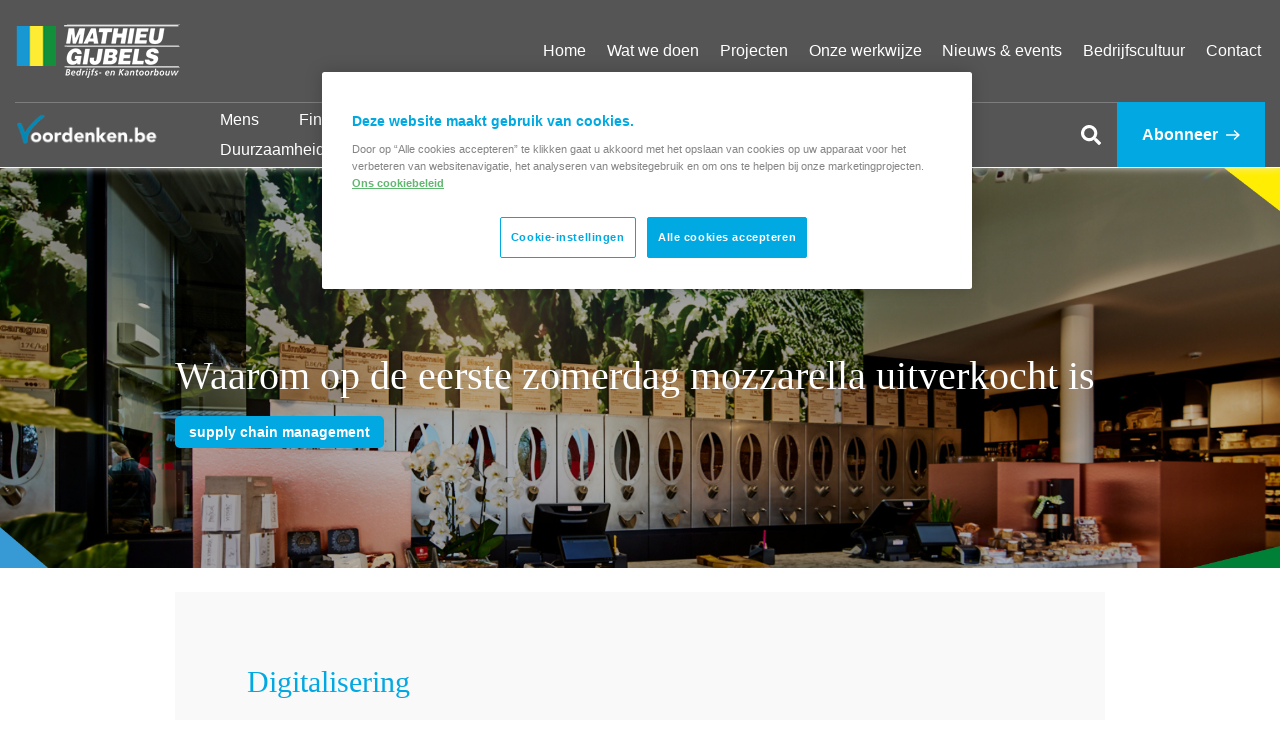

--- FILE ---
content_type: text/html; charset=UTF-8
request_url: https://voordenken.gijbels.be/operationeel/waarom-op-de-eerste-zomerdag-mozzarella-uitverkocht-is
body_size: 8436
content:
<!doctype html><!--[if lt IE 7]> <html class="no-js lt-ie9 lt-ie8 lt-ie7" lang="nl" > <![endif]--><!--[if IE 7]>    <html class="no-js lt-ie9 lt-ie8" lang="nl" >        <![endif]--><!--[if IE 8]>    <html class="no-js lt-ie9" lang="nl" >               <![endif]--><!--[if gt IE 8]><!--><html class="no-js" lang="nl"><!--<![endif]--><head>
    <meta charset="utf-8">
    <meta http-equiv="X-UA-Compatible" content="IE=edge,chrome=1">
    <meta name="author" content="David Leroy">
    <meta name="description" content="Dankzij nieuwe technologieën zoals artificiële intelligentie kan er veel tijd uitgespaard worden in je supply chain, waardoor er ruimte vrijkomt voor taken waar de mens veel meer van waarde kan zijn. ">
    <meta name="generator" content="HubSpot">
    <title>Waarom op de eerste zomerdag mozzarella uitverkocht is</title>
    <link rel="shortcut icon" href="https://voordenken.gijbels.be/hubfs/favicon%20MG.ico">
    
<meta name="viewport" content="width=device-width, initial-scale=1">

    
    <meta property="og:description" content="Dankzij nieuwe technologieën zoals artificiële intelligentie kan er veel tijd uitgespaard worden in je supply chain, waardoor er ruimte vrijkomt voor taken waar de mens veel meer van waarde kan zijn. ">
    <meta property="og:title" content="Waarom op de eerste zomerdag mozzarella uitverkocht is">
    <meta name="twitter:description" content="Dankzij nieuwe technologieën zoals artificiële intelligentie kan er veel tijd uitgespaard worden in je supply chain, waardoor er ruimte vrijkomt voor taken waar de mens veel meer van waarde kan zijn. ">
    <meta name="twitter:title" content="Waarom op de eerste zomerdag mozzarella uitverkocht is">

    

    
    <style>
a.cta_button{-moz-box-sizing:content-box !important;-webkit-box-sizing:content-box !important;box-sizing:content-box !important;vertical-align:middle}.hs-breadcrumb-menu{list-style-type:none;margin:0px 0px 0px 0px;padding:0px 0px 0px 0px}.hs-breadcrumb-menu-item{float:left;padding:10px 0px 10px 10px}.hs-breadcrumb-menu-divider:before{content:'›';padding-left:10px}.hs-featured-image-link{border:0}.hs-featured-image{float:right;margin:0 0 20px 20px;max-width:50%}@media (max-width: 568px){.hs-featured-image{float:none;margin:0;width:100%;max-width:100%}}.hs-screen-reader-text{clip:rect(1px, 1px, 1px, 1px);height:1px;overflow:hidden;position:absolute !important;width:1px}
</style>

    

    
<!--  Added by GoogleTagManager integration -->
<script>
var _hsp = window._hsp = window._hsp || [];
window.dataLayer = window.dataLayer || [];
function gtag(){dataLayer.push(arguments);}

var useGoogleConsentModeV2 = true;
var waitForUpdateMillis = 1000;



var hsLoadGtm = function loadGtm() {
    if(window._hsGtmLoadOnce) {
      return;
    }

    if (useGoogleConsentModeV2) {

      gtag('set','developer_id.dZTQ1Zm',true);

      gtag('consent', 'default', {
      'ad_storage': 'denied',
      'analytics_storage': 'denied',
      'ad_user_data': 'denied',
      'ad_personalization': 'denied',
      'wait_for_update': waitForUpdateMillis
      });

      _hsp.push(['useGoogleConsentModeV2'])
    }

    (function(w,d,s,l,i){w[l]=w[l]||[];w[l].push({'gtm.start':
    new Date().getTime(),event:'gtm.js'});var f=d.getElementsByTagName(s)[0],
    j=d.createElement(s),dl=l!='dataLayer'?'&l='+l:'';j.async=true;j.src=
    'https://www.googletagmanager.com/gtm.js?id='+i+dl;f.parentNode.insertBefore(j,f);
    })(window,document,'script','dataLayer','GTM-PHJB9X7');

    window._hsGtmLoadOnce = true;
};

_hsp.push(['addPrivacyConsentListener', function(consent){
  if(consent.allowed || (consent.categories && consent.categories.analytics)){
    hsLoadGtm();
  }
}]);

</script>

<!-- /Added by GoogleTagManager integration -->



<link rel="amphtml" href="https://voordenken.gijbels.be/operationeel/waarom-op-de-eerste-zomerdag-mozzarella-uitverkocht-is?hs_amp=true">

<meta property="og:image" content="https://voordenken.gijbels.be/hubfs/MG%20-%20Voordenken.be%20Banners%20%288%29-2.png">
<meta property="og:image:width" content="2000">
<meta property="og:image:height" content="750">
<meta property="og:image:alt" content="Mathieu gijbels - voordenken.be - supply chain management aflevering 5">
<meta name="twitter:image" content="https://voordenken.gijbels.be/hubfs/MG%20-%20Voordenken.be%20Banners%20%288%29-2.png">
<meta name="twitter:image:alt" content="Mathieu gijbels - voordenken.be - supply chain management aflevering 5">

<meta property="og:url" content="https://voordenken.gijbels.be/operationeel/waarom-op-de-eerste-zomerdag-mozzarella-uitverkocht-is">
<meta name="twitter:card" content="summary_large_image">

<link rel="canonical" href="https://voordenken.gijbels.be/operationeel/waarom-op-de-eerste-zomerdag-mozzarella-uitverkocht-is">
<meta name="robots" content="noindex">
<meta property="og:type" content="article">
<link rel="alternate" type="application/rss+xml" href="https://voordenken.gijbels.be/operationeel/rss.xml">
<meta name="twitter:domain" content="voordenken.gijbels.be">
<script src="//platform.linkedin.com/in.js" type="text/javascript">
    lang: nl_NL
</script>

<meta http-equiv="content-language" content="nl">
<link rel="stylesheet" href="//7052064.fs1.hubspotusercontent-na1.net/hubfs/7052064/hub_generated/template_assets/DEFAULT_ASSET/1767118704405/template_layout.min.css">


<link rel="stylesheet" href="https://voordenken.gijbels.be/hubfs/hub_generated/template_assets/1/49159853908/1744322238684/template_venobox.min.css">
<link rel="stylesheet" href="https://voordenken.gijbels.be/hubfs/hub_generated/template_assets/1/48213554605/1744322235687/template_gijbels-global-styling.min.css">


    

    

</head>
<body class="t-blog t-blog-detail   hs-content-id-81631555453 hs-blog-post hs-blog-id-48266089006" style="">
<!--  Added by GoogleTagManager integration -->
<noscript><iframe src="https://www.googletagmanager.com/ns.html?id=GTM-PHJB9X7" height="0" width="0" style="display:none;visibility:hidden"></iframe></noscript>

<!-- /Added by GoogleTagManager integration -->

    <div class="header-container-wrapper">
    <div class="header-container container-fluid">

<div class="row-fluid-wrapper row-depth-1 row-number-1 ">
<div class="row-fluid ">
<div class="span12 widget-span widget-type-custom_widget " style="" data-widget-type="custom_widget" data-x="0" data-w="12">
<div id="hs_cos_wrapper_module_1623399752269193" class="hs_cos_wrapper hs_cos_wrapper_widget hs_cos_wrapper_type_module" style="" data-hs-cos-general-type="widget" data-hs-cos-type="module"><div class="c-header bg-dark fixed">
  <div class="container-xxl">
    <div class="c-header__top py-3 py-sm-4 row align-items-center justify-content-between">
      <div class="c-logo col-auto pl-md-3 d-flex align-items-center">
        <span id="hs_cos_wrapper_module_1623399752269193_" class="hs_cos_wrapper hs_cos_wrapper_widget hs_cos_wrapper_type_logo" style="" data-hs-cos-general-type="widget" data-hs-cos-type="logo"><a href="//voordenken.gijbels.be/" id="hs-link-module_1623399752269193_" style="border-width:0px;border:0px;"><img src="https://voordenken.gijbels.be/hs-fs/hubfs/Theme/Logos/logo.png?width=164&amp;height=54&amp;name=logo.png" class="hs-image-widget " height="54" style="height: auto;width:164px;border-width:0px;border:0px;" width="164" alt="logo" title="logo" srcset="https://voordenken.gijbels.be/hs-fs/hubfs/Theme/Logos/logo.png?width=82&amp;height=27&amp;name=logo.png 82w, https://voordenken.gijbels.be/hs-fs/hubfs/Theme/Logos/logo.png?width=164&amp;height=54&amp;name=logo.png 164w, https://voordenken.gijbels.be/hs-fs/hubfs/Theme/Logos/logo.png?width=246&amp;height=81&amp;name=logo.png 246w, https://voordenken.gijbels.be/hs-fs/hubfs/Theme/Logos/logo.png?width=328&amp;height=108&amp;name=logo.png 328w, https://voordenken.gijbels.be/hs-fs/hubfs/Theme/Logos/logo.png?width=410&amp;height=135&amp;name=logo.png 410w, https://voordenken.gijbels.be/hs-fs/hubfs/Theme/Logos/logo.png?width=492&amp;height=162&amp;name=logo.png 492w" sizes="(max-width: 164px) 100vw, 164px"></a></span>
        
        
          
          
          <img class="img-fluid d-block d-md-none" src="https://voordenken.gijbels.be/hs-fs/hubfs/oordenken.be%20(2).png?width=200&amp;height=40&amp;name=oordenken.be%20(2).png" alt="voordenken.be " loading="lazy" width="200" height="40" srcset="https://voordenken.gijbels.be/hs-fs/hubfs/oordenken.be%20(2).png?width=100&amp;height=20&amp;name=oordenken.be%20(2).png 100w, https://voordenken.gijbels.be/hs-fs/hubfs/oordenken.be%20(2).png?width=200&amp;height=40&amp;name=oordenken.be%20(2).png 200w, https://voordenken.gijbels.be/hs-fs/hubfs/oordenken.be%20(2).png?width=300&amp;height=60&amp;name=oordenken.be%20(2).png 300w, https://voordenken.gijbels.be/hs-fs/hubfs/oordenken.be%20(2).png?width=400&amp;height=80&amp;name=oordenken.be%20(2).png 400w, https://voordenken.gijbels.be/hs-fs/hubfs/oordenken.be%20(2).png?width=500&amp;height=100&amp;name=oordenken.be%20(2).png 500w, https://voordenken.gijbels.be/hs-fs/hubfs/oordenken.be%20(2).png?width=600&amp;height=120&amp;name=oordenken.be%20(2).png 600w" sizes="(max-width: 200px) 100vw, 200px">
        
      </div>
      
      
      <div class="c-header__right col d-flex align-items-center justify-content-end">
        
        
        
        <div class="c-mainmenu">
          <div class="d-md-none border-bottom border-white">
            <span id="hs_cos_wrapper_module_1623399752269193_" class="hs_cos_wrapper hs_cos_wrapper_widget hs_cos_wrapper_type_menu" style="" data-hs-cos-general-type="widget" data-hs-cos-type="menu"><div id="hs_menu_wrapper_module_1623399752269193_" class="hs-menu-wrapper active-branch flyouts hs-menu-flow-horizontal" role="navigation" data-sitemap-name="default" data-menu-id="48257252458" aria-label="Navigation Menu">
 <ul role="menu">
  <li class="hs-menu-item hs-menu-depth-1" role="none"><a href="https://voordenken.gijbels.be/mens" role="menuitem">Mens</a></li>
  <li class="hs-menu-item hs-menu-depth-1" role="none"><a href="https://voordenken.gijbels.be/financieel" role="menuitem">Financieel</a></li>
  <li class="hs-menu-item hs-menu-depth-1" role="none"><a href="https://voordenken.gijbels.be/operationeel" role="menuitem">Operationeel</a></li>
  <li class="hs-menu-item hs-menu-depth-1" role="none"><a href="https://voordenken.gijbels.be/innovatie" role="menuitem">Innovatie</a></li>
  <li class="hs-menu-item hs-menu-depth-1" role="none"><a href="https://voordenken.gijbels.be/duurzaamheid" role="menuitem">Duurzaamheid</a></li>
 </ul>
</div></span>
          </div>
          
          <span id="hs_cos_wrapper_module_1623399752269193_" class="hs_cos_wrapper hs_cos_wrapper_widget hs_cos_wrapper_type_menu" style="" data-hs-cos-general-type="widget" data-hs-cos-type="menu"><div id="hs_menu_wrapper_module_1623399752269193_" class="hs-menu-wrapper active-branch flyouts hs-menu-flow-horizontal" role="navigation" data-sitemap-name="default" data-menu-id="48252740985" aria-label="Navigation Menu">
 <ul role="menu">
  <li class="hs-menu-item hs-menu-depth-1" role="none"><a href="https://voordenken.gijbels.be" role="menuitem">Home</a></li>
  <li class="hs-menu-item hs-menu-depth-1" role="none"><a href="https://www.gijbels.be/nl/wat-we-doen" role="menuitem" target="_blank" rel="noopener">Wat we doen</a></li>
  <li class="hs-menu-item hs-menu-depth-1" role="none"><a href="https://www.gijbels.be/nl/projecten" role="menuitem" target="_blank" rel="noopener">Projecten</a></li>
  <li class="hs-menu-item hs-menu-depth-1" role="none"><a href="https://www.gijbels.be/nl/hoe-wij-werken" role="menuitem" target="_blank" rel="noopener">Onze werkwijze</a></li>
  <li class="hs-menu-item hs-menu-depth-1" role="none"><a href="https://www.gijbels.be/nl/nieuws-en-events" role="menuitem" target="_blank" rel="noopener">Nieuws &amp; events</a></li>
  <li class="hs-menu-item hs-menu-depth-1" role="none"><a href="https://www.gijbels.be/nl/bedrijfscultuur" role="menuitem" target="_blank" rel="noopener">Bedrijfscultuur</a></li>
  <li class="hs-menu-item hs-menu-depth-1" role="none"><a href="https://voordenken.gijbels.be/contact" role="menuitem">Contact</a></li>
 </ul>
</div></span>
        </div>
        
        

        <div class="c-header__items d-flex align-items-center">
          
          
          
          <button class="c-hamburger c-hamburger--elastic d-lg-none ml-sm-3" type="button">
            <span class="c-hamburger-box">
              <span class="c-hamburger-inner"></span>
            </span>
            <span class="c-hamburger-label d-none d-sm-inline-block">Menu</span>
          </button>
          
          

          
          
          
        </div>

      </div>
      
      
    </div>
    
    <div class="c-header__bottom row">
      <div class="col-auto col-lg-7 flex-grow-1 d-flex align-items-center py-2 py-lg-0">
        
        <div class="c-logo_part2">
          
          
          <a href="https://voordenken.gijbels.be">
            
            
            <img class="img-fluid" src="https://voordenken.gijbels.be/hs-fs/hubfs/oordenken.be%20(2).png?width=200&amp;height=40&amp;name=oordenken.be%20(2).png" alt="voordenken.be " loading="lazy" width="200" height="40" srcset="https://voordenken.gijbels.be/hs-fs/hubfs/oordenken.be%20(2).png?width=100&amp;height=20&amp;name=oordenken.be%20(2).png 100w, https://voordenken.gijbels.be/hs-fs/hubfs/oordenken.be%20(2).png?width=200&amp;height=40&amp;name=oordenken.be%20(2).png 200w, https://voordenken.gijbels.be/hs-fs/hubfs/oordenken.be%20(2).png?width=300&amp;height=60&amp;name=oordenken.be%20(2).png 300w, https://voordenken.gijbels.be/hs-fs/hubfs/oordenken.be%20(2).png?width=400&amp;height=80&amp;name=oordenken.be%20(2).png 400w, https://voordenken.gijbels.be/hs-fs/hubfs/oordenken.be%20(2).png?width=500&amp;height=100&amp;name=oordenken.be%20(2).png 500w, https://voordenken.gijbels.be/hs-fs/hubfs/oordenken.be%20(2).png?width=600&amp;height=120&amp;name=oordenken.be%20(2).png 600w" sizes="(max-width: 200px) 100vw, 200px">
          </a>
        </div>
        
        
        <div class="c-nav__secondary d-none d-md-block">
          <span id="hs_cos_wrapper_module_1623399752269193_" class="hs_cos_wrapper hs_cos_wrapper_widget hs_cos_wrapper_type_menu" style="" data-hs-cos-general-type="widget" data-hs-cos-type="menu"><div id="hs_menu_wrapper_module_1623399752269193_" class="hs-menu-wrapper active-branch flyouts hs-menu-flow-horizontal" role="navigation" data-sitemap-name="default" data-menu-id="48257252458" aria-label="Navigation Menu">
 <ul role="menu">
  <li class="hs-menu-item hs-menu-depth-1" role="none"><a href="https://voordenken.gijbels.be/mens" role="menuitem">Mens</a></li>
  <li class="hs-menu-item hs-menu-depth-1" role="none"><a href="https://voordenken.gijbels.be/financieel" role="menuitem">Financieel</a></li>
  <li class="hs-menu-item hs-menu-depth-1" role="none"><a href="https://voordenken.gijbels.be/operationeel" role="menuitem">Operationeel</a></li>
  <li class="hs-menu-item hs-menu-depth-1" role="none"><a href="https://voordenken.gijbels.be/innovatie" role="menuitem">Innovatie</a></li>
  <li class="hs-menu-item hs-menu-depth-1" role="none"><a href="https://voordenken.gijbels.be/duurzaamheid" role="menuitem">Duurzaamheid</a></li>
 </ul>
</div></span>
        </div>
      </div>
      <div class="col-lg-5 d-none d-lg-flex align-items-center justify-content-end">
        <div class="c-search">
          <form action="/zoekresultaten">
            <div class="c-search__input-group">
              <input type="text" class="hs-search-field__input" name="term" autocomplete="off" aria-label="Search" placeholder="Zoekterm">
              <ul class="hs-search-field__suggestions d-none d-md-block"></ul>
            </div>

            <input type="hidden" name="type" value="BLOG_POST">
            
            <input type="hidden" name="groupId" value="48266089006">
            
          </form>
          
          <a class="c-search__toggle" href="#"><svg width="20" height="20" viewbox="0 0 20 20" xmlns="http://www.w3.org/2000/svg"><path d="M19.73 17.292l-3.897-3.897a.934.934 0 00-.664-.27h-.641.001A8.127 8.127 0 009.906.198a8.124 8.124 0 00-4.517 15.577 8.127 8.127 0 007.736-1.246v.641-.001a.962.962 0 00.27.664l3.897 3.859a.935.935 0 001.326 0l1.104-1.104a.941.941 0 000-1.327l.007.03zM8.154 13.125a5 5 0 113.526-1.454 5 5 0 01-3.556 1.454h.03z" fill="#FFF" fill-rule="evenodd" /></svg></a>
        </div>
        
        
        <a href="https://voordenken.gijbels.be/nieuwsbrief-inschrijving" class="c-header__cta btn btn-primary d-flex align-items-center">Abonneer <svg width="14" height="10" viewbox="0 0 14 10" xmlns="http://www.w3.org/2000/svg"><g fill="#FFF" fill-rule="evenodd"><path d="M.092 5.744H11.99V4.256H.092z" /><path d="M8.689 9.985L7.614 8.943 11.682 5 7.614 1.057 8.689.015 13.83 5z" /></g></svg></a>
      </div>
      
      
      <div class="col-auto c-hamburger-wrapper d-none align-items-center">
        <button class="c-hamburger c-hamburger--elastic d-lg-none ml-3" type="button">
          <span class="c-hamburger-box">
            <span class="c-hamburger-inner"></span>
          </span>
          <span class="c-hamburger-label d-none d-sm-inline-block">Menu</span>
        </button>
      </div>
      
      
    </div>
  </div>
</div></div>

</div><!--end widget-span -->
</div><!--end row-->
</div><!--end row-wrapper -->

    </div><!--end header -->
</div><!--end header wrapper -->

<div class="body-container-wrapper">
    <div class="body-container container-fluid">

<div class="row-fluid-wrapper row-depth-1 row-number-1 ">
<div class="row-fluid ">
<div class="span12 widget-span widget-type-custom_widget " style="" data-widget-type="custom_widget" data-x="0" data-w="12">
<div id="hs_cos_wrapper_module_16083003278901572" class="hs_cos_wrapper hs_cos_wrapper_widget hs_cos_wrapper_type_module" style="" data-hs-cos-general-type="widget" data-hs-cos-type="module">











<div class="m-module m-banner pt-4 pt-md-6 pt-lg-8 pb-4 pb-md-6 pb-lg-8" style="background-image: url(https://voordenken.gijbels.be/hubfs/MG%20-%20Voordenken.be%20Banners%20%288%29-2.png); background-position: center center">  
  <div class="m-banner__placeholder" style="background-image: url(https://voordenken.gijbels.be/hubfs/MG%20-%20Voordenken.be%20Banners%20%288%29-2.png?width=20); background-position: center center"></div> 
  <div class="container">

      <div class="row">
        <div class="m-banner__content col-12 col-xxl-8 offset-xxl-2">
          
          <h1 class="mb-0">Waarom op de eerste zomerdag mozzarella uitverkocht is</h1> 
          
          <div class="mt-3">
          
            <a href="/tag?tag=supply-chain-management" class="badge badge-primary">supply chain management</a>&nbsp;
          
          </div>
        </div>
      </div>

    </div>
</div>

</div>

</div><!--end widget-span -->
</div><!--end row-->
</div><!--end row-wrapper -->

<div class="row-fluid-wrapper row-depth-1 row-number-2 ">
<div class="row-fluid ">
<div class="span12 widget-span widget-type-custom_widget " style="" data-widget-type="custom_widget" data-x="0" data-w="12">
<div id="hs_cos_wrapper_module_1623404473982280" class="hs_cos_wrapper hs_cos_wrapper_widget hs_cos_wrapper_type_module" style="" data-hs-cos-general-type="widget" data-hs-cos-type="module">
<div class="b-block b-text 
            b-text--highlighted
             pt-4 pt-md-5 pt-lg-4 pb-4 pb-md-5 pb-lg-4">  
  <div class="container">
    <div class="row ">
      
      
      <div class="col-12 col-xxl-8 offset-xxl-2 ">
        
        <div class="bg-light p-4 p-sm-5 p-lg-6">
         
        
        <h2 class="text-primary">Digitalisering</h2>
        
        
        
        <div class="c-text">
          <div>
<div>
<div>
<div>
<div>
<div>
<p>In deze<span>&nbsp;</span><strong>vijfde</strong><span>&nbsp;</span><strong>aflevering</strong><span>&nbsp;</span>over de impact van supply chain management op je onderneming zijn Marion Van Zon, CEO van Horeca Van Zon, en Rudi Roex, CEO van E-llis, het eens. Dankzij<span>&nbsp;</span><strong>nieuwe</strong><span>&nbsp;</span><strong>technologieën</strong><span>&nbsp;</span>zoals artificiële intelligentie kan er veel tijd uitgespaard worden in je supply chain, waardoor er ruimte vrijkomt voor taken waar de mens veel meer van<span>&nbsp;</span><strong>waarde</strong><span>&nbsp;</span>kan zijn.&nbsp;</p>
</div>
</div>
</div>
</div>
</div>
</div>
<div>
<div>
<div>&nbsp;</div>
</div>
</div>
        </div>
        
        
          
        
        </div>
      </div>
      
      
    </div>
  </div>
</div>

<div class="b-block b-quote 
            b-quote--normal
             pt-4 pt-md-5 pt-lg-4 pb-4 pb-md-5 pb-lg-4">  
  <div class="container">
    <div class="row ">
      
        <div class="col-12 col-xxl-8 offset-xxl-2">
          <div class="b-quote-inner">
            <div class="position-relative pl-6">
              <svg class="icon" width="45" height="41" viewbox="0 0 45 41" xmlns="http://www.w3.org/2000/svg"><path d="M10.848 40.88c2.112 0 3.96-.72 5.544-2.16 1.584-1.44 2.376-3.504 2.376-6.192 0-2.016-.648-3.696-1.944-5.04-1.296-1.344-2.856-2.016-4.68-2.016-.576 0-1.152.072-1.728.216-.576.144-1.2.36-1.872.648-.384-2.88-.216-5.832.504-8.856s1.656-5.784 2.808-8.28c1.152-2.496 2.256-4.416 3.312-5.76L11.28.56C9.168 2.768 7.32 5.528 5.736 8.84a57.49 57.49 0 00-3.744 10.152C1.08 22.448.624 25.376.624 27.776c0 3.648.864 6.744 2.592 9.288 1.728 2.544 4.272 3.816 7.632 3.816zm25.344 0c2.112 0 3.96-.72 5.544-2.16 1.584-1.44 2.376-3.504 2.376-6.192 0-2.016-.648-3.696-1.944-5.04-1.296-1.344-2.856-2.016-4.68-2.016-.576 0-1.152.072-1.728.216-.576.144-1.2.36-1.872.648-.384-2.88-.216-5.832.504-8.856s1.656-5.784 2.808-8.28c1.152-2.496 2.256-4.416 3.312-5.76L36.624.56c-2.112 2.208-3.96 4.968-5.544 8.28a57.49 57.49 0 00-3.744 10.152c-.912 3.456-1.368 6.384-1.368 8.784 0 3.648.864 6.744 2.592 9.288 1.728 2.544 4.272 3.816 7.632 3.816z" fill="currentColor" fill-rule="nonzero" /></svg>
              <div class="c-text"><div>
<div>
<p>Uiteindelijk is logistiek een waarde toevoegende activiteit. En je moet dus je waarde ook bewijzen. En dat betekent ook een onverwachte situatie managen, want het systeem gaat dat niet voor jou doen.</p>
</div>
</div></div>
            </div>
            
            <div class="c-author d-flex flex-column flex-lg-row align-items-center text-left pl-6">
              <div class="d-flex align-items-center pb-4 pb-lg-0 pr-lg-4">
                
                <div class="avatar avatar--small" style="background-image: url('https://voordenken.gijbels.be/hubfs/Rudi%20Roex%20E-llis.jpeg')"></div>
                

                <p>
                  <strong>Rudi Roex</strong><br>
                  CEO E-llis
                </p>
              </div>

              
            </div>
          
          </div>
        </div>
      
    </div>
  </div>
</div>

<div class="b-block b-cta 
            b-cta--normal
             pt-4 pt-md-5 pt-lg-4 pb-4 pb-md-5 pb-lg-4">  
  <div class="container">
    <div class="row ">
      
      
      <div class="col-12">
        
        
        
          
        
        
        <div class="box-shadow d-flex justify-content-center py-5 py-lg-6 px-5 px-lg-6">
      
      <div class="col-12 col-xxl-8  text-center">
        
        <div class="">
         
        
        <h2 class="text-"></h2>
        
        
        
        <div class="c-text">
          <h1><span style="color: #01a8e1;"><strong>Marion en Rudi leggen in deze vijfde aflevering in detail uit waar mens en systeem elkaar kunnen tegemoetkomen in de supply chain.</strong></span></h1>
<h4><strong>Laat hier je gegevens achter en ontvang de vijfde aflevering in je mailbox!</strong></h4>
<div class="hs-embed-wrapper" data-service="js.hsforms" data-script-embed="true" data-responsive="true" style="position: relative; overflow: hidden; width: 100%; height: auto; padding: 0px; max-width: 284px; min-width: 256px; display: block; margin: auto; max-height: 340px;"><div class="hs-embed-content-wrapper"><!--mce:protected %3C%21--%5Bif%20lte%20IE%208%5D%3E%0A%3Cscript%20charset%3D%26quot%3Butf-8%26quot%3B%20type%3D%26quot%3Btext/javascript%26quot%3B%20src%3D%26quot%3B//js.hsforms.net/forms/v2-legacy.js%26quot%3B%3E%3C/script%3E%0A%3C%21%5Bendif%5D--%3E-->
<script charset="utf-8" type="text/javascript" src="//js.hsforms.net/forms/v2.js"></script>
<script>
  hbspt.forms.create({
	region: "na1",
	portalId: "20050650",
	formId: "8e41686e-ad68-4339-8a61-a7c2f12c84c8"
});
</script></div></div>
        </div>
        
        
          
        
        </div>
      </div>
      
        </div>
      </div>
      
      
    </div>
  </div>
</div>
</div>

</div><!--end widget-span -->
</div><!--end row-->
</div><!--end row-wrapper -->

<div class="row-fluid-wrapper row-depth-1 row-number-3 ">
<div class="row-fluid ">
<div class="span12 widget-span widget-type-custom_widget " style="" data-widget-type="custom_widget" data-x="0" data-w="12">
<div id="hs_cos_wrapper_module_162427817491492" class="hs_cos_wrapper hs_cos_wrapper_widget hs_cos_wrapper_type_module" style="" data-hs-cos-general-type="widget" data-hs-cos-type="module"></div>

</div><!--end widget-span -->
</div><!--end row-->
</div><!--end row-wrapper -->

<div class="row-fluid-wrapper row-depth-1 row-number-4 ">
<div class="row-fluid ">
<div class="span12 widget-span widget-type-custom_widget " style="" data-widget-type="custom_widget" data-x="0" data-w="12">
<div id="hs_cos_wrapper_module_1624954710106121" class="hs_cos_wrapper hs_cos_wrapper_widget hs_cos_wrapper_type_module" style="" data-hs-cos-general-type="widget" data-hs-cos-type="module"></div>

</div><!--end widget-span -->
</div><!--end row-->
</div><!--end row-wrapper -->

<div class="row-fluid-wrapper row-depth-1 row-number-5 ">
<div class="row-fluid ">
<div class="span12 widget-span widget-type-custom_widget " style="" data-widget-type="custom_widget" data-x="0" data-w="12">
<div id="hs_cos_wrapper_module_162444840328882" class="hs_cos_wrapper hs_cos_wrapper_widget hs_cos_wrapper_type_module" style="" data-hs-cos-general-type="widget" data-hs-cos-type="module">
</div>

</div><!--end widget-span -->
</div><!--end row-->
</div><!--end row-wrapper -->

<div class="row-fluid-wrapper row-depth-1 row-number-6 ">
<div class="row-fluid ">
<div class="span12 widget-span widget-type-custom_widget pr-lg-4" style="" data-widget-type="custom_widget" data-x="0" data-w="12">
<div id="hs_cos_wrapper_module_151456960811572" class="hs_cos_wrapper hs_cos_wrapper_widget hs_cos_wrapper_type_module widget-type-blog_content" style="" data-hs-cos-general-type="widget" data-hs-cos-type="module">
    
</div>

</div><!--end widget-span -->
</div><!--end row-->
</div><!--end row-wrapper -->

    </div><!--end body -->
</div><!--end body wrapper -->

<div class="footer-container-wrapper">
    <div class="footer-container container-fluid">

<div class="row-fluid-wrapper row-depth-1 row-number-1 ">
<div class="row-fluid ">
<div class="span12 widget-span widget-type-custom_widget " style="" data-widget-type="custom_widget" data-x="0" data-w="12">
<div id="hs_cos_wrapper_module_157917507111325" class="hs_cos_wrapper hs_cos_wrapper_widget hs_cos_wrapper_type_module" style="" data-hs-cos-general-type="widget" data-hs-cos-type="module">
<div class="c-footer c-footer--simple bg-dark">
  <div class="container">
    <div class="c-footer__main row">
      <div class="col-md-4 mb-5 mb-md-0">
        <h3>Over Voordenken.be</h3>
        <div class="c-text mb-3 mb-md-4"><p>Een digitale hotspot waar elke ondernemer terecht kan om zich te laten inspireren en om bij te leren van Voordenkers. Voordenkers bieden hier een antwoord op de vraag: welke impact hebben verandering en groei op mijn onderneming? Hoe kan ik mezelf als ondernemer en mijn team het best voorbereiden, welke signalen zijn cruciaal om zo efficiënt en zo succesvol mogelijk te ondernemen?</p>
<p><strong>Meer weten over De Voordenkers: <a href="http://www.gijbels.be">www.gijbels.be</a>&nbsp;</strong><br><br></p>
<p>&nbsp;</p></div>

        <ul class="c-social list-unstyled mb-3 mb-md-4">
        
          
          
          
          
            
          
          <li>
            <a href="https://www.facebook.com/MathieuGijbelsNV/?fref=ts" target="_blank" rel="noopener">
              
              
              <img src="https://voordenken.gijbels.be/hubfs/Theme/Icons/icon-facebook.svg" alt="icon-facebook" loading="lazy" width="8" height="15">
            </a>
          </li>
          
          
          
          
          
            
          
          <li>
            <a href="https://www.linkedin.com/company/nv-mathieu-gijbels/" target="_blank" rel="noopener">
              
              
              <img src="https://voordenken.gijbels.be/hubfs/Theme/Icons/icon-linkedin.svg" alt="icon-linkedin" loading="lazy" width="16" height="16">
            </a>
          </li>
          
          
          
          
          
            
          
          <li>
            <a href="https://www.instagram.com/mathieu_gijbels/" target="_blank" rel="noopener">
              
              
              <img src="https://voordenken.gijbels.be/hubfs/Theme/Icons/icon-instagram.svg" alt="icon-instagram" loading="lazy" width="15" height="15">
            </a>
          </li>
          
          
          
          
          
            
          
          <li>
            <a href="https://www.pinterest.com/mathieugijbels" target="_blank" rel="noopener">
              
              
              <img src="https://voordenken.gijbels.be/hubfs/Theme/Icons/icon-pinterest.svg" alt="icon-pinterest" loading="" width="15" height="15">
            </a>
          </li>
          
          
          
          
          
            
          
          <li>
            <a href="https://www.youtube.com/user/nvMathieuGijbels/featured" target="_blank" rel="noopener">
              
              
              <img src="https://voordenken.gijbels.be/hubfs/Theme/Icons/icon-yt.svg" alt="icon-yt" loading="lazy" width="21" height="15">
            </a>
          </li>
          
        </ul>
        
        
        
        <div class="d-flex align-items-center flex-wrap">
	        
            
            
            
            
            
              
            
            <a class="btn btn-link mr-2" href="https://voordenken.gijbels.be/contact" target="_blank" rel="noopener">
              Contact
            </a>
          
        </div>
        
      </div>
      <div class="col-md-5 mb-5 mb-md-0">
        <h3>Abonneer je hier gratis!</h3>
        <div class="c-text"><p><span>Blijf op de hoogte van het laatste nieuws en informatie om voor te zijn en te blijven in je business.</span></p></div>
        <span id="hs_cos_wrapper_module_157917507111325_" class="hs_cos_wrapper hs_cos_wrapper_widget hs_cos_wrapper_type_form" style="" data-hs-cos-general-type="widget" data-hs-cos-type="form"><h3 id="hs_cos_wrapper_form_289180414_title" class="hs_cos_wrapper form-title" data-hs-cos-general-type="widget_field" data-hs-cos-type="text"></h3>

<div id="hs_form_target_form_289180414"></div>









</span>
      </div>
      <div class="col-md-3">
        <h3>Popular tags</h3>
        
        
        <div class="d-flex align-items flex-wrap">
        
          
          
          
            
              
              
                
                <a href="/tag?tag=veerkracht" class="badge badge-outline-light mr-2 mb-2">Veerkracht</a>
              
            
            
            
            
            
          
            
              
              
              
            
            
            
            
            
          
            
              
              
              
            
            
            
            
            
          
            
              
              
              
            
            
            
            
            
          
            
              
              
              
            
            
            
            
            
          
            
              
              
              
            
            
            
            
            
          
            
              
              
              
            
            
            
            
            
          
            
              
              
              
            
            
            
            
            
          
            
              
              
              
            
            
            
            
            
          
            
              
              
              
            
            
            
            
            
          
        
          
          
          
            
              
              
                
                <a href="/tag?tag=cfo" class="badge badge-outline-light mr-2 mb-2">CFO</a>
              
            
              
              
                
                <a href="/tag?tag=groei" class="badge badge-outline-light mr-2 mb-2">groei</a>
              
            
            
            
            
              
              
              
              
              
            
          
            
              
              
              
            
            
            
            
              
              
              
              
              
            
          
            
              
              
              
            
              
              
                
                <a href="/tag?tag=investering" class="badge badge-outline-light mr-2 mb-2">investering</a>
              
            
            
            
            
            
          
            
              
              
              
            
              
              
              
            
            
            
            
            
          
            
              
              
              
            
              
              
                
                <a href="/tag?tag=wendbaar" class="badge badge-outline-light mr-2 mb-2">wendbaar</a>
              
            
            
            
            
            
          
            
              
              
              
            
            
            
            
            
          
            
              
              
              
            
            
            
            
            
          
        
          
          
          
            
              
              
                
                <a href="/tag?tag=supply-chain-management" class="badge badge-outline-light mr-2 mb-2">supply chain management</a>
              
            
              
              
                
                <a href="/tag?tag=logistiek" class="badge badge-outline-light mr-2 mb-2">logistiek</a>
              
            
            
            
            
            
          
            
              
              
              
            
            
            
            
            
          
            
              
              
              
            
            
            
            
            
          
            
              
              
              
            
            
            
            
            
          
            
              
              
              
            
            
            
            
            
          
            
              
              
              
            
            
            
            
            
          
            
              
              
              
            
            
            
            
            
          
            
              
              
              
            
            
            
            
            
          
            
              
              
              
            
            
            
            
            
          
        
          
          
          
            
              
              
                
                <a href="/tag?tag=innovatie" class="badge badge-outline-light mr-2 mb-2">Innovatie</a>
              
            
            
            
            
            
          
            
              
              
              
            
            
            
            
            
          
            
              
              
              
            
            
            
            
            
          
            
              
              
              
            
            
            
            
            
          
            
              
              
              
            
            
            
            
            
          
            
              
              
              
            
            
            
            
            
          
            
              
              
              
            
            
            
            
            
          
            
              
              
              
            
            
            
            
            
          
            
              
              
              
            
            
            
            
            
          
            
              
              
              
            
            
            
            
            
          
        
          
          
          
            
              
              
                
                <a href="/tag?tag=durzaamheid" class="badge badge-outline-light mr-2 mb-2">Durzaamheid</a>
              
            
            
            
            
            
          
            
              
              
              
            
            
            
            
            
          
            
              
              
              
            
            
            
            
            
          
            
              
              
              
            
            
            
            
            
          
            
              
              
                
                <a href="/tag?tag=duurzaamheid" class="badge badge-outline-light mr-2 mb-2">Duurzaamheid</a>
              
            
            
            
            
            
          
            
              
              
              
            
            
            
            
            
          
            
              
              
              
            
            
            
            
            
          
            
              
              
              
            
            
            
            
            
          
        
        </div>
      </div>
    </div>
    <div class="c-footer__legal row justify-content-center border-top no-gutters">
      <div class="col-auto pr-2">
        © 2026 Voordenken
      </div>
      <div class="col-auto c-footer__legal-menu">
        <span id="hs_cos_wrapper_module_157917507111325_" class="hs_cos_wrapper hs_cos_wrapper_widget hs_cos_wrapper_type_menu" style="" data-hs-cos-general-type="widget" data-hs-cos-type="menu"><div id="hs_menu_wrapper_module_157917507111325_" class="hs-menu-wrapper active-branch flyouts hs-menu-flow-horizontal" role="navigation" data-sitemap-name="default" data-menu-id="48475582634" aria-label="Navigation Menu">
 <ul role="menu">
  <li class="hs-menu-item hs-menu-depth-1" role="none"><a href="https://www.gijbels.be/nl/disclaimer" role="menuitem" target="_blank" rel="noopener">Algemene voorwaarden</a></li>
  <li class="hs-menu-item hs-menu-depth-1" role="none"><a href="https://www.gijbels.be/nl/cookieverklaring" role="menuitem" target="_blank" rel="noopener">Privacy verklaring</a></li>
 </ul>
</div></span>
      </div>
    </div>
  </div>
</div></div>

</div><!--end widget-span -->
</div><!--end row-->
</div><!--end row-wrapper -->

    </div><!--end footer -->
</div><!--end footer wrapper -->

    
<!-- HubSpot performance collection script -->
<script defer src="/hs/hsstatic/content-cwv-embed/static-1.1293/embed.js"></script>
<script src="https://voordenken.gijbels.be/hubfs/hub_generated/template_assets/1/48514666850/1744322237702/template_jquery.min.js"></script>
<script src="https://voordenken.gijbels.be/hubfs/hub_generated/template_assets/1/48213554588/1744322234474/template_venobox-min.min.js"></script>
<script src="https://voordenken.gijbels.be/hubfs/hub_generated/template_assets/1/48213554584/1744322233057/template_gijbels-main.min.js"></script>
<script>
var hsVars = hsVars || {}; hsVars['language'] = 'nl';
</script>

<script src="/hs/hsstatic/cos-i18n/static-1.53/bundles/project.js"></script>
<script src="https://voordenken.gijbels.be/hubfs/hub_generated/module_assets/1/48682820358/1744363270997/module_MG_-_gijbels_-_Header.min.js"></script>
<script src="/hs/hsstatic/keyboard-accessible-menu-flyouts/static-1.17/bundles/project.js"></script>
<script src="https://voordenken.gijbels.be/hubfs/hub_generated/template_assets/1/48213554585/1744322234020/template_imagesLoaded-min.min.js"></script>
<script src="https://voordenken.gijbels.be/hubfs/hub_generated/module_assets/1/48212465432/1744363264495/module_MB_-_gijbels_-_Blog_banner.min.js"></script>

    <!--[if lte IE 8]>
    <script charset="utf-8" src="https://js.hsforms.net/forms/v2-legacy.js"></script>
    <![endif]-->

<script data-hs-allowed="true" src="/_hcms/forms/v2.js"></script>

    <script data-hs-allowed="true">
        var options = {
            portalId: '20050650',
            formId: '15824b93-5024-4588-b0af-63e439da6606',
            formInstanceId: '3209',
            
            pageId: '81631555453',
            
            region: 'na1',
            
            
            
            
            pageName: "Waarom op de eerste zomerdag mozzarella uitverkocht is",
            
            
            
            inlineMessage: "<p>Bedankt om je te abonneren! Zo blijf je altijd voor in je business.&nbsp;<\/p>",
            
            
            rawInlineMessage: "<p>Bedankt om je te abonneren! Zo blijf je altijd voor in je business.&nbsp;<\/p>",
            
            
            hsFormKey: "b8ef4a535b2d02057ce3934214948840",
            
            
            css: '',
            target: '#hs_form_target_form_289180414',
            
            
            
            
            
            
            
            contentType: "blog-post",
            
            
            
            formsBaseUrl: '/_hcms/forms/',
            
            
            
            formData: {
                cssClass: 'hs-form stacked hs-custom-form'
            }
        };

        options.getExtraMetaDataBeforeSubmit = function() {
            var metadata = {};
            

            if (hbspt.targetedContentMetadata) {
                var count = hbspt.targetedContentMetadata.length;
                var targetedContentData = [];
                for (var i = 0; i < count; i++) {
                    var tc = hbspt.targetedContentMetadata[i];
                     if ( tc.length !== 3) {
                        continue;
                     }
                     targetedContentData.push({
                        definitionId: tc[0],
                        criterionId: tc[1],
                        smartTypeId: tc[2]
                     });
                }
                metadata["targetedContentMetadata"] = JSON.stringify(targetedContentData);
            }

            return metadata;
        };

        hbspt.forms.create(options);
    </script>


<!-- Start of HubSpot Analytics Code -->
<script type="text/javascript">
var _hsq = _hsq || [];
_hsq.push(["setContentType", "blog-post"]);
_hsq.push(["setCanonicalUrl", "https:\/\/voordenken.gijbels.be\/operationeel\/waarom-op-de-eerste-zomerdag-mozzarella-uitverkocht-is"]);
_hsq.push(["setPageId", "81631555453"]);
_hsq.push(["setContentMetadata", {
    "contentPageId": 81631555453,
    "legacyPageId": "81631555453",
    "contentFolderId": null,
    "contentGroupId": 48266089006,
    "abTestId": null,
    "languageVariantId": 81631555453,
    "languageCode": "nl",
    
    
}]);
</script>

<script type="text/javascript" id="hs-script-loader" async defer src="/hs/scriptloader/20050650.js"></script>
<!-- End of HubSpot Analytics Code -->


<script type="text/javascript">
var hsVars = {
    render_id: "65f66f63-cc76-40db-80f1-e0c4055b30ea",
    ticks: 1767435122989,
    page_id: 81631555453,
    
    content_group_id: 48266089006,
    portal_id: 20050650,
    app_hs_base_url: "https://app.hubspot.com",
    cp_hs_base_url: "https://cp.hubspot.com",
    language: "nl",
    analytics_page_type: "blog-post",
    scp_content_type: "",
    
    analytics_page_id: "81631555453",
    category_id: 3,
    folder_id: 0,
    is_hubspot_user: false
}
</script>


<script defer src="/hs/hsstatic/HubspotToolsMenu/static-1.432/js/index.js"></script>



<div id="fb-root"></div>
  <script>(function(d, s, id) {
  var js, fjs = d.getElementsByTagName(s)[0];
  if (d.getElementById(id)) return;
  js = d.createElement(s); js.id = id;
  js.src = "//connect.facebook.net/nl_NL/sdk.js#xfbml=1&version=v3.0";
  fjs.parentNode.insertBefore(js, fjs);
 }(document, 'script', 'facebook-jssdk'));</script> <script>!function(d,s,id){var js,fjs=d.getElementsByTagName(s)[0];if(!d.getElementById(id)){js=d.createElement(s);js.id=id;js.src="https://platform.twitter.com/widgets.js";fjs.parentNode.insertBefore(js,fjs);}}(document,"script","twitter-wjs");</script>
 


    
    <!-- Generated by the HubSpot Template Builder - template version 1.03 -->

</body></html>

--- FILE ---
content_type: text/css
request_url: https://voordenken.gijbels.be/hubfs/hub_generated/template_assets/1/48213554605/1744322235687/template_gijbels-global-styling.min.css
body_size: 27355
content:
*,:after,:before{box-sizing:border-box}html{font-family:sans-serif;line-height:1.15;-webkit-text-size-adjust:100%;-webkit-tap-highlight-color:rgba(0,0,0,0)}article,aside,figcaption,figure,footer,header,hgroup,main,nav,section{display:block}body{background-color:#fff;color:#222;font-size:1rem;font-weight:300;line-height:1.875;margin:0;text-align:left}[tabindex="-1"]:focus:not(:focus-visible){outline:0!important}hr{box-sizing:content-box;height:0;overflow:visible}h1,h2,h3,h4,h5,h6{margin-bottom:.55em;margin-top:0}p{margin-bottom:1rem;margin-top:0}abbr[data-original-title],abbr[title]{border-bottom:0;cursor:help;text-decoration:underline;-webkit-text-decoration:underline dotted;text-decoration:underline dotted;-webkit-text-decoration-skip-ink:none;text-decoration-skip-ink:none}address{font-style:normal;line-height:inherit}address,dl,ol,ul{margin-bottom:1rem}dl,ol,ul{margin-top:0}ol ol,ol ul,ul ol,ul ul{margin-bottom:0}dt{font-weight:700}dd{margin-bottom:.5rem;margin-left:0}blockquote{margin:0 0 1rem}b,strong{font-weight:bolder}small{font-size:80%}sub,sup{font-size:75%;line-height:0;position:relative;vertical-align:baseline}sub{bottom:-.25em}sup{top:-.5em}a{background-color:transparent;color:#01a8e1;text-decoration:none}a:hover{color:#0091c1;text-decoration:underline}a:not([href]):not([class]),a:not([href]):not([class]):hover{color:inherit;text-decoration:none}code,kbd,pre,samp{font-family:SFMono-Regular,Menlo,Monaco,Consolas,Liberation Mono,Courier New,monospace;font-size:1em}pre{margin-bottom:1rem;margin-top:0;overflow:auto;-ms-overflow-style:scrollbar}figure{margin:0 0 1rem}img{border-style:none}img,svg{vertical-align:middle}svg{overflow:hidden}table{border-collapse:collapse}caption{caption-side:bottom;color:#6c757d;padding-bottom:.75rem;padding-top:.75rem;text-align:left}th{text-align:inherit;text-align:-webkit-match-parent}label{display:inline-block;margin-bottom:.5rem}button{border-radius:0}button:focus{outline:1px dotted;outline:5px auto -webkit-focus-ring-color}button,input,optgroup,select,textarea{font-family:inherit;font-size:inherit;line-height:inherit;margin:0}button,input{overflow:visible}button,select{text-transform:none}[role=button]{cursor:pointer}select{word-wrap:normal}[type=button],[type=reset],[type=submit],button{-webkit-appearance:button}[type=button]:not(:disabled),[type=reset]:not(:disabled),[type=submit]:not(:disabled),button:not(:disabled){cursor:pointer}[type=button]::-moz-focus-inner,[type=reset]::-moz-focus-inner,[type=submit]::-moz-focus-inner,button::-moz-focus-inner{border-style:none;padding:0}input[type=checkbox],input[type=radio]{box-sizing:border-box;padding:0}textarea{overflow:auto;resize:vertical}fieldset{border:0;margin:0;min-width:0;padding:0}legend{color:inherit;display:block;font-size:1.5rem;line-height:inherit;margin-bottom:.5rem;max-width:100%;padding:0;white-space:normal;width:100%}@media (max-width:1200px){legend{font-size:calc(1.275rem + .3vw)}}progress{vertical-align:baseline}[type=number]::-webkit-inner-spin-button,[type=number]::-webkit-outer-spin-button{height:auto}[type=search]{-webkit-appearance:none;outline-offset:-2px}[type=search]::-webkit-search-decoration{-webkit-appearance:none}::-webkit-file-upload-button{-webkit-appearance:button;font:inherit}output{display:inline-block}summary{cursor:pointer;display:list-item}template{display:none}[hidden]{display:none!important}.container,.container-fluid,.container-lg,.container-md,.container-sm,.container-xl,.container-xxl{margin-left:auto;margin-right:auto;padding-left:15px;padding-right:15px;width:100%}@media (min-width:576px){.container,.container-sm{max-width:540px}}@media (min-width:768px){.container,.container-md,.container-sm{max-width:720px}}@media (min-width:1024px){.container,.container-lg,.container-md,.container-sm{max-width:960px}}@media (min-width:1480px){.container,.container-lg,.container-md,.container-sm,.container-xl{max-width:1140px}}@media (min-width:1900px){.container,.container-lg,.container-md,.container-sm,.container-xl,.container-xxl{max-width:1400px}}.row{display:flex;flex-wrap:wrap;margin-left:-15px;margin-right:-15px}.no-gutters{margin-left:0;margin-right:0}.no-gutters>.col,.no-gutters>[class*=col-]{padding-left:0;padding-right:0}.col,.col-1,.col-10,.col-11,.col-12,.col-2,.col-3,.col-4,.col-5,.col-6,.col-7,.col-8,.col-9,.col-auto,.col-lg,.col-lg-1,.col-lg-10,.col-lg-11,.col-lg-12,.col-lg-2,.col-lg-3,.col-lg-4,.col-lg-5,.col-lg-6,.col-lg-7,.col-lg-8,.col-lg-9,.col-lg-auto,.col-md,.col-md-1,.col-md-10,.col-md-11,.col-md-12,.col-md-2,.col-md-3,.col-md-4,.col-md-5,.col-md-6,.col-md-7,.col-md-8,.col-md-9,.col-md-auto,.col-sm,.col-sm-1,.col-sm-10,.col-sm-11,.col-sm-12,.col-sm-2,.col-sm-3,.col-sm-4,.col-sm-5,.col-sm-6,.col-sm-7,.col-sm-8,.col-sm-9,.col-sm-auto,.col-xl,.col-xl-1,.col-xl-10,.col-xl-11,.col-xl-12,.col-xl-2,.col-xl-3,.col-xl-4,.col-xl-5,.col-xl-6,.col-xl-7,.col-xl-8,.col-xl-9,.col-xl-auto,.col-xxl,.col-xxl-1,.col-xxl-10,.col-xxl-11,.col-xxl-12,.col-xxl-2,.col-xxl-3,.col-xxl-4,.col-xxl-5,.col-xxl-6,.col-xxl-7,.col-xxl-8,.col-xxl-9,.col-xxl-auto{padding-left:15px;padding-right:15px;position:relative;width:100%}.col{flex-basis:0;flex-grow:1;max-width:100%}.row-cols-1>*{flex:0 0 100%;max-width:100%}.row-cols-2>*{flex:0 0 50%;max-width:50%}.row-cols-3>*{flex:0 0 33.3333333333%;max-width:33.3333333333%}.row-cols-4>*{flex:0 0 25%;max-width:25%}.row-cols-5>*{flex:0 0 20%;max-width:20%}.row-cols-6>*{flex:0 0 16.6666666667%;max-width:16.6666666667%}.col-auto{flex:0 0 auto;max-width:100%;width:auto}.col-1{flex:0 0 8.3333333333%;max-width:8.3333333333%}.col-2{flex:0 0 16.6666666667%;max-width:16.6666666667%}.col-3{flex:0 0 25%;max-width:25%}.col-4{flex:0 0 33.3333333333%;max-width:33.3333333333%}.col-5{flex:0 0 41.6666666667%;max-width:41.6666666667%}.col-6{flex:0 0 50%;max-width:50%}.col-7{flex:0 0 58.3333333333%;max-width:58.3333333333%}.col-8{flex:0 0 66.6666666667%;max-width:66.6666666667%}.col-9{flex:0 0 75%;max-width:75%}.col-10{flex:0 0 83.3333333333%;max-width:83.3333333333%}.col-11{flex:0 0 91.6666666667%;max-width:91.6666666667%}.col-12{flex:0 0 100%;max-width:100%}.order-first{order:-1}.order-last{order:13}.order-0{order:0}.order-1{order:1}.order-2{order:2}.order-3{order:3}.order-4{order:4}.order-5{order:5}.order-6{order:6}.order-7{order:7}.order-8{order:8}.order-9{order:9}.order-10{order:10}.order-11{order:11}.order-12{order:12}.offset-1{margin-left:8.3333333333%}.offset-2{margin-left:16.6666666667%}.offset-3{margin-left:25%}.offset-4{margin-left:33.3333333333%}.offset-5{margin-left:41.6666666667%}.offset-6{margin-left:50%}.offset-7{margin-left:58.3333333333%}.offset-8{margin-left:66.6666666667%}.offset-9{margin-left:75%}.offset-10{margin-left:83.3333333333%}.offset-11{margin-left:91.6666666667%}@media (min-width:576px){.col-sm{flex-basis:0;flex-grow:1;max-width:100%}.row-cols-sm-1>*{flex:0 0 100%;max-width:100%}.row-cols-sm-2>*{flex:0 0 50%;max-width:50%}.row-cols-sm-3>*{flex:0 0 33.3333333333%;max-width:33.3333333333%}.row-cols-sm-4>*{flex:0 0 25%;max-width:25%}.row-cols-sm-5>*{flex:0 0 20%;max-width:20%}.row-cols-sm-6>*{flex:0 0 16.6666666667%;max-width:16.6666666667%}.col-sm-auto{flex:0 0 auto;max-width:100%;width:auto}.col-sm-1{flex:0 0 8.3333333333%;max-width:8.3333333333%}.col-sm-2{flex:0 0 16.6666666667%;max-width:16.6666666667%}.col-sm-3{flex:0 0 25%;max-width:25%}.col-sm-4{flex:0 0 33.3333333333%;max-width:33.3333333333%}.col-sm-5{flex:0 0 41.6666666667%;max-width:41.6666666667%}.col-sm-6{flex:0 0 50%;max-width:50%}.col-sm-7{flex:0 0 58.3333333333%;max-width:58.3333333333%}.col-sm-8{flex:0 0 66.6666666667%;max-width:66.6666666667%}.col-sm-9{flex:0 0 75%;max-width:75%}.col-sm-10{flex:0 0 83.3333333333%;max-width:83.3333333333%}.col-sm-11{flex:0 0 91.6666666667%;max-width:91.6666666667%}.col-sm-12{flex:0 0 100%;max-width:100%}.order-sm-first{order:-1}.order-sm-last{order:13}.order-sm-0{order:0}.order-sm-1{order:1}.order-sm-2{order:2}.order-sm-3{order:3}.order-sm-4{order:4}.order-sm-5{order:5}.order-sm-6{order:6}.order-sm-7{order:7}.order-sm-8{order:8}.order-sm-9{order:9}.order-sm-10{order:10}.order-sm-11{order:11}.order-sm-12{order:12}.offset-sm-0{margin-left:0}.offset-sm-1{margin-left:8.3333333333%}.offset-sm-2{margin-left:16.6666666667%}.offset-sm-3{margin-left:25%}.offset-sm-4{margin-left:33.3333333333%}.offset-sm-5{margin-left:41.6666666667%}.offset-sm-6{margin-left:50%}.offset-sm-7{margin-left:58.3333333333%}.offset-sm-8{margin-left:66.6666666667%}.offset-sm-9{margin-left:75%}.offset-sm-10{margin-left:83.3333333333%}.offset-sm-11{margin-left:91.6666666667%}}@media (min-width:768px){.col-md{flex-basis:0;flex-grow:1;max-width:100%}.row-cols-md-1>*{flex:0 0 100%;max-width:100%}.row-cols-md-2>*{flex:0 0 50%;max-width:50%}.row-cols-md-3>*{flex:0 0 33.3333333333%;max-width:33.3333333333%}.row-cols-md-4>*{flex:0 0 25%;max-width:25%}.row-cols-md-5>*{flex:0 0 20%;max-width:20%}.row-cols-md-6>*{flex:0 0 16.6666666667%;max-width:16.6666666667%}.col-md-auto{flex:0 0 auto;max-width:100%;width:auto}.col-md-1{flex:0 0 8.3333333333%;max-width:8.3333333333%}.col-md-2{flex:0 0 16.6666666667%;max-width:16.6666666667%}.col-md-3{flex:0 0 25%;max-width:25%}.col-md-4{flex:0 0 33.3333333333%;max-width:33.3333333333%}.col-md-5{flex:0 0 41.6666666667%;max-width:41.6666666667%}.col-md-6{flex:0 0 50%;max-width:50%}.col-md-7{flex:0 0 58.3333333333%;max-width:58.3333333333%}.col-md-8{flex:0 0 66.6666666667%;max-width:66.6666666667%}.col-md-9{flex:0 0 75%;max-width:75%}.col-md-10{flex:0 0 83.3333333333%;max-width:83.3333333333%}.col-md-11{flex:0 0 91.6666666667%;max-width:91.6666666667%}.col-md-12{flex:0 0 100%;max-width:100%}.order-md-first{order:-1}.order-md-last{order:13}.order-md-0{order:0}.order-md-1{order:1}.order-md-2{order:2}.order-md-3{order:3}.order-md-4{order:4}.order-md-5{order:5}.order-md-6{order:6}.order-md-7{order:7}.order-md-8{order:8}.order-md-9{order:9}.order-md-10{order:10}.order-md-11{order:11}.order-md-12{order:12}.offset-md-0{margin-left:0}.offset-md-1{margin-left:8.3333333333%}.offset-md-2{margin-left:16.6666666667%}.offset-md-3{margin-left:25%}.offset-md-4{margin-left:33.3333333333%}.offset-md-5{margin-left:41.6666666667%}.offset-md-6{margin-left:50%}.offset-md-7{margin-left:58.3333333333%}.offset-md-8{margin-left:66.6666666667%}.offset-md-9{margin-left:75%}.offset-md-10{margin-left:83.3333333333%}.offset-md-11{margin-left:91.6666666667%}}@media (min-width:1024px){.col-lg{flex-basis:0;flex-grow:1;max-width:100%}.row-cols-lg-1>*{flex:0 0 100%;max-width:100%}.row-cols-lg-2>*{flex:0 0 50%;max-width:50%}.row-cols-lg-3>*{flex:0 0 33.3333333333%;max-width:33.3333333333%}.row-cols-lg-4>*{flex:0 0 25%;max-width:25%}.row-cols-lg-5>*{flex:0 0 20%;max-width:20%}.row-cols-lg-6>*{flex:0 0 16.6666666667%;max-width:16.6666666667%}.col-lg-auto{flex:0 0 auto;max-width:100%;width:auto}.col-lg-1{flex:0 0 8.3333333333%;max-width:8.3333333333%}.col-lg-2{flex:0 0 16.6666666667%;max-width:16.6666666667%}.col-lg-3{flex:0 0 25%;max-width:25%}.col-lg-4{flex:0 0 33.3333333333%;max-width:33.3333333333%}.col-lg-5{flex:0 0 41.6666666667%;max-width:41.6666666667%}.col-lg-6{flex:0 0 50%;max-width:50%}.col-lg-7{flex:0 0 58.3333333333%;max-width:58.3333333333%}.col-lg-8{flex:0 0 66.6666666667%;max-width:66.6666666667%}.col-lg-9{flex:0 0 75%;max-width:75%}.col-lg-10{flex:0 0 83.3333333333%;max-width:83.3333333333%}.col-lg-11{flex:0 0 91.6666666667%;max-width:91.6666666667%}.col-lg-12{flex:0 0 100%;max-width:100%}.order-lg-first{order:-1}.order-lg-last{order:13}.order-lg-0{order:0}.order-lg-1{order:1}.order-lg-2{order:2}.order-lg-3{order:3}.order-lg-4{order:4}.order-lg-5{order:5}.order-lg-6{order:6}.order-lg-7{order:7}.order-lg-8{order:8}.order-lg-9{order:9}.order-lg-10{order:10}.order-lg-11{order:11}.order-lg-12{order:12}.offset-lg-0{margin-left:0}.offset-lg-1{margin-left:8.3333333333%}.offset-lg-2{margin-left:16.6666666667%}.offset-lg-3{margin-left:25%}.offset-lg-4{margin-left:33.3333333333%}.offset-lg-5{margin-left:41.6666666667%}.offset-lg-6{margin-left:50%}.offset-lg-7{margin-left:58.3333333333%}.offset-lg-8{margin-left:66.6666666667%}.offset-lg-9{margin-left:75%}.offset-lg-10{margin-left:83.3333333333%}.offset-lg-11{margin-left:91.6666666667%}}@media (min-width:1480px){.col-xl{flex-basis:0;flex-grow:1;max-width:100%}.row-cols-xl-1>*{flex:0 0 100%;max-width:100%}.row-cols-xl-2>*{flex:0 0 50%;max-width:50%}.row-cols-xl-3>*{flex:0 0 33.3333333333%;max-width:33.3333333333%}.row-cols-xl-4>*{flex:0 0 25%;max-width:25%}.row-cols-xl-5>*{flex:0 0 20%;max-width:20%}.row-cols-xl-6>*{flex:0 0 16.6666666667%;max-width:16.6666666667%}.col-xl-auto{flex:0 0 auto;max-width:100%;width:auto}.col-xl-1{flex:0 0 8.3333333333%;max-width:8.3333333333%}.col-xl-2{flex:0 0 16.6666666667%;max-width:16.6666666667%}.col-xl-3{flex:0 0 25%;max-width:25%}.col-xl-4{flex:0 0 33.3333333333%;max-width:33.3333333333%}.col-xl-5{flex:0 0 41.6666666667%;max-width:41.6666666667%}.col-xl-6{flex:0 0 50%;max-width:50%}.col-xl-7{flex:0 0 58.3333333333%;max-width:58.3333333333%}.col-xl-8{flex:0 0 66.6666666667%;max-width:66.6666666667%}.col-xl-9{flex:0 0 75%;max-width:75%}.col-xl-10{flex:0 0 83.3333333333%;max-width:83.3333333333%}.col-xl-11{flex:0 0 91.6666666667%;max-width:91.6666666667%}.col-xl-12{flex:0 0 100%;max-width:100%}.order-xl-first{order:-1}.order-xl-last{order:13}.order-xl-0{order:0}.order-xl-1{order:1}.order-xl-2{order:2}.order-xl-3{order:3}.order-xl-4{order:4}.order-xl-5{order:5}.order-xl-6{order:6}.order-xl-7{order:7}.order-xl-8{order:8}.order-xl-9{order:9}.order-xl-10{order:10}.order-xl-11{order:11}.order-xl-12{order:12}.offset-xl-0{margin-left:0}.offset-xl-1{margin-left:8.3333333333%}.offset-xl-2{margin-left:16.6666666667%}.offset-xl-3{margin-left:25%}.offset-xl-4{margin-left:33.3333333333%}.offset-xl-5{margin-left:41.6666666667%}.offset-xl-6{margin-left:50%}.offset-xl-7{margin-left:58.3333333333%}.offset-xl-8{margin-left:66.6666666667%}.offset-xl-9{margin-left:75%}.offset-xl-10{margin-left:83.3333333333%}.offset-xl-11{margin-left:91.6666666667%}}@media (min-width:1900px){.col-xxl{flex-basis:0;flex-grow:1;max-width:100%}.row-cols-xxl-1>*{flex:0 0 100%;max-width:100%}.row-cols-xxl-2>*{flex:0 0 50%;max-width:50%}.row-cols-xxl-3>*{flex:0 0 33.3333333333%;max-width:33.3333333333%}.row-cols-xxl-4>*{flex:0 0 25%;max-width:25%}.row-cols-xxl-5>*{flex:0 0 20%;max-width:20%}.row-cols-xxl-6>*{flex:0 0 16.6666666667%;max-width:16.6666666667%}.col-xxl-auto{flex:0 0 auto;max-width:100%;width:auto}.col-xxl-1{flex:0 0 8.3333333333%;max-width:8.3333333333%}.col-xxl-2{flex:0 0 16.6666666667%;max-width:16.6666666667%}.col-xxl-3{flex:0 0 25%;max-width:25%}.col-xxl-4{flex:0 0 33.3333333333%;max-width:33.3333333333%}.col-xxl-5{flex:0 0 41.6666666667%;max-width:41.6666666667%}.col-xxl-6{flex:0 0 50%;max-width:50%}.col-xxl-7{flex:0 0 58.3333333333%;max-width:58.3333333333%}.col-xxl-8{flex:0 0 66.6666666667%;max-width:66.6666666667%}.col-xxl-9{flex:0 0 75%;max-width:75%}.col-xxl-10{flex:0 0 83.3333333333%;max-width:83.3333333333%}.col-xxl-11{flex:0 0 91.6666666667%;max-width:91.6666666667%}.col-xxl-12{flex:0 0 100%;max-width:100%}.order-xxl-first{order:-1}.order-xxl-last{order:13}.order-xxl-0{order:0}.order-xxl-1{order:1}.order-xxl-2{order:2}.order-xxl-3{order:3}.order-xxl-4{order:4}.order-xxl-5{order:5}.order-xxl-6{order:6}.order-xxl-7{order:7}.order-xxl-8{order:8}.order-xxl-9{order:9}.order-xxl-10{order:10}.order-xxl-11{order:11}.order-xxl-12{order:12}.offset-xxl-0{margin-left:0}.offset-xxl-1{margin-left:8.3333333333%}.offset-xxl-2{margin-left:16.6666666667%}.offset-xxl-3{margin-left:25%}.offset-xxl-4{margin-left:33.3333333333%}.offset-xxl-5{margin-left:41.6666666667%}.offset-xxl-6{margin-left:50%}.offset-xxl-7{margin-left:58.3333333333%}.offset-xxl-8{margin-left:66.6666666667%}.offset-xxl-9{margin-left:75%}.offset-xxl-10{margin-left:83.3333333333%}.offset-xxl-11{margin-left:91.6666666667%}}.badge{border-radius:.3rem;display:inline-block;font-size:.875rem;font-weight:700;line-height:1;padding:.6425em 1em;text-align:center;transition:color .15s ease-in-out,background-color .15s ease-in-out,border-color .15s ease-in-out,box-shadow .15s ease-in-out;vertical-align:baseline;white-space:nowrap}@media (prefers-reduced-motion:reduce){.badge{transition:none}}a.badge:focus,a.badge:hover{text-decoration:none}.badge:empty{display:none}.btn .badge,.hs-button.primary .badge{position:relative;top:-1px}.badge-pill{border-radius:10rem;padding-left:.6em;padding-right:.6em}.badge-primary{background-color:#01a8e1;color:#fff}a.badge-primary:focus,a.badge-primary:hover{background-color:#0182ae;color:#fff}a.badge-primary.focus,a.badge-primary:focus{box-shadow:0 0 0 .2rem rgba(1,168,225,.5);outline:0}.badge-secondary{background-color:#60b770;color:#fff}a.badge-secondary:focus,a.badge-secondary:hover{background-color:#479d57;color:#fff}a.badge-secondary.focus,a.badge-secondary:focus{box-shadow:0 0 0 .2rem rgba(96,183,112,.5);outline:0}.badge-success{background-color:#60b770;color:#fff}a.badge-success:focus,a.badge-success:hover{background-color:#479d57;color:#fff}a.badge-success.focus,a.badge-success:focus{box-shadow:0 0 0 .2rem rgba(96,183,112,.5);outline:0}.badge-info{background-color:#555;color:#fff}a.badge-info:focus,a.badge-info:hover{background-color:#3c3c3c;color:#fff}a.badge-info.focus,a.badge-info:focus{box-shadow:0 0 0 .2rem rgba(85,85,85,.5);outline:0}.badge-warning{background-color:#ffeb35;color:#212529}a.badge-warning:focus,a.badge-warning:hover{background-color:#ffe602;color:#212529}a.badge-warning.focus,a.badge-warning:focus{box-shadow:0 0 0 .2rem rgba(255,235,53,.5);outline:0}.badge-danger{background-color:#dc3545;color:#fff}a.badge-danger:focus,a.badge-danger:hover{background-color:#bd2130;color:#fff}a.badge-danger.focus,a.badge-danger:focus{box-shadow:0 0 0 .2rem rgba(220,53,69,.5);outline:0}.badge-light{background-color:#f9f9f9;color:#212529}a.badge-light:focus,a.badge-light:hover{background-color:#e0e0e0;color:#212529}a.badge-light.focus,a.badge-light:focus{box-shadow:0 0 0 .2rem hsla(0,0%,98%,.5);outline:0}.badge-dark{background-color:#555;color:#fff}a.badge-dark:focus,a.badge-dark:hover{background-color:#3c3c3c;color:#fff}a.badge-dark.focus,a.badge-dark:focus{box-shadow:0 0 0 .2rem rgba(85,85,85,.5);outline:0}.badge-blue{background-color:#01a8e1;color:#fff}a.badge-blue:focus,a.badge-blue:hover{background-color:#0182ae;color:#fff}a.badge-blue.focus,a.badge-blue:focus{box-shadow:0 0 0 .2rem rgba(1,168,225,.5);outline:0}.badge-red{background-color:#dc3545;color:#fff}a.badge-red:focus,a.badge-red:hover{background-color:#bd2130;color:#fff}a.badge-red.focus,a.badge-red:focus{box-shadow:0 0 0 .2rem rgba(220,53,69,.5);outline:0}.badge-orange{background-color:#fd7e14;color:#212529}a.badge-orange:focus,a.badge-orange:hover{background-color:#dc6502;color:#212529}a.badge-orange.focus,a.badge-orange:focus{box-shadow:0 0 0 .2rem rgba(253,126,20,.5);outline:0}.badge-yellow{background-color:#ffeb35;color:#212529}a.badge-yellow:focus,a.badge-yellow:hover{background-color:#ffe602;color:#212529}a.badge-yellow.focus,a.badge-yellow:focus{box-shadow:0 0 0 .2rem rgba(255,235,53,.5);outline:0}.badge-green{background-color:#60b770;color:#fff}a.badge-green:focus,a.badge-green:hover{background-color:#479d57;color:#fff}a.badge-green.focus,a.badge-green:focus{box-shadow:0 0 0 .2rem rgba(96,183,112,.5);outline:0}.badge-cyan{background-color:#17a2b8;color:#fff}a.badge-cyan:focus,a.badge-cyan:hover{background-color:#117a8b;color:#fff}a.badge-cyan.focus,a.badge-cyan:focus{box-shadow:0 0 0 .2rem rgba(23,162,184,.5);outline:0}.badge-gray-light{background-color:#989898;color:#212529}a.badge-gray-light:focus,a.badge-gray-light:hover{background-color:#7f7f7f;color:#212529}a.badge-gray-light.focus,a.badge-gray-light:focus{box-shadow:0 0 0 .2rem hsla(0,0%,60%,.5);outline:0}.btn,.hs-button.primary,.hs-submit .hs-button.primary{background-color:transparent;border:1px solid transparent;border-radius:.1875rem;color:#222;display:inline-block;font-family:Heebo,Arial,sans-serif;font-size:1rem;font-weight:700;line-height:1.875;padding:.375rem .75rem;text-align:center;transition:color .15s ease-in-out,background-color .15s ease-in-out,border-color .15s ease-in-out,box-shadow .15s ease-in-out;-webkit-user-select:none;-moz-user-select:none;-ms-user-select:none;user-select:none;vertical-align:middle}@media (prefers-reduced-motion:reduce){.btn,.hs-button.primary,.hs-submit .hs-button.primary{transition:none}}.btn:hover,.hs-button.primary:hover{color:#222;text-decoration:none}.btn.focus,.btn:focus,.focus.hs-button.primary,.hs-button.primary:focus{box-shadow:0 0 0 .2rem rgba(1,168,225,.25);outline:0}.btn.disabled,.btn:disabled,.disabled.hs-button.primary,.hs-button.primary:disabled{opacity:.65}.btn:not(:disabled):not(.disabled),.hs-button.primary:not(:disabled):not(.disabled){cursor:pointer}a.btn.disabled,a.disabled.hs-button.primary,fieldset:disabled a.btn,fieldset:disabled a.hs-button.primary{pointer-events:none}.btn-primary,.hs-button.primary,.hs-submit .hs-button.primary{background-color:#01a8e1;border-color:#01a8e1;color:#fff}.btn-primary:hover,.hs-button.primary:hover{background-color:#018cbb;border-color:#0182ae;color:#fff}.btn-primary.focus,.btn-primary:focus,.focus.hs-button.primary,.hs-button.primary:focus{background-color:#018cbb;border-color:#0182ae;box-shadow:0 0 0 .2rem rgba(39,181,230,.5);color:#fff}.btn-primary.disabled,.btn-primary:disabled,.disabled.hs-button.primary,.hs-button.primary:disabled{background-color:#01a8e1;border-color:#01a8e1;color:#fff}.btn-primary:not(:disabled):not(.disabled).active,.btn-primary:not(:disabled):not(.disabled):active,.hs-button.primary:not(:disabled):not(.disabled).active,.hs-button.primary:not(:disabled):not(.disabled):active,.show>.btn-primary.dropdown-toggle,.show>.dropdown-toggle.hs-button.primary{background-color:#0182ae;border-color:#0179a2;color:#fff}.btn-primary:not(:disabled):not(.disabled).active:focus,.btn-primary:not(:disabled):not(.disabled):active:focus,.hs-button.primary:not(:disabled):not(.disabled).active:focus,.hs-button.primary:not(:disabled):not(.disabled):active:focus,.show>.btn-primary.dropdown-toggle:focus,.show>.dropdown-toggle.hs-button.primary:focus{box-shadow:0 0 0 .2rem rgba(39,181,230,.5)}.btn-secondary{background-color:#60b770;border-color:#60b770;color:#fff}.btn-secondary.focus,.btn-secondary:focus,.btn-secondary:hover{background-color:#4ba65c;border-color:#479d57;color:#fff}.btn-secondary.focus,.btn-secondary:focus{box-shadow:0 0 0 .2rem rgba(120,194,133,.5)}.btn-secondary.disabled,.btn-secondary:disabled{background-color:#60b770;border-color:#60b770;color:#fff}.btn-secondary:not(:disabled):not(.disabled).active,.btn-secondary:not(:disabled):not(.disabled):active,.show>.btn-secondary.dropdown-toggle{background-color:#479d57;border-color:#439452;color:#fff}.btn-secondary:not(:disabled):not(.disabled).active:focus,.btn-secondary:not(:disabled):not(.disabled):active:focus,.show>.btn-secondary.dropdown-toggle:focus{box-shadow:0 0 0 .2rem rgba(120,194,133,.5)}.btn-success{background-color:#60b770;border-color:#60b770;color:#fff}.btn-success.focus,.btn-success:focus,.btn-success:hover{background-color:#4ba65c;border-color:#479d57;color:#fff}.btn-success.focus,.btn-success:focus{box-shadow:0 0 0 .2rem rgba(120,194,133,.5)}.btn-success.disabled,.btn-success:disabled{background-color:#60b770;border-color:#60b770;color:#fff}.btn-success:not(:disabled):not(.disabled).active,.btn-success:not(:disabled):not(.disabled):active,.show>.btn-success.dropdown-toggle{background-color:#479d57;border-color:#439452;color:#fff}.btn-success:not(:disabled):not(.disabled).active:focus,.btn-success:not(:disabled):not(.disabled):active:focus,.show>.btn-success.dropdown-toggle:focus{box-shadow:0 0 0 .2rem rgba(120,194,133,.5)}.btn-info{background-color:#555;border-color:#555;color:#fff}.btn-info.focus,.btn-info:focus,.btn-info:hover{background-color:#424242;border-color:#3c3c3c;color:#fff}.btn-info.focus,.btn-info:focus{box-shadow:0 0 0 .2rem hsla(0,0%,44%,.5)}.btn-info.disabled,.btn-info:disabled{background-color:#555;border-color:#555;color:#fff}.btn-info:not(:disabled):not(.disabled).active,.btn-info:not(:disabled):not(.disabled):active,.show>.btn-info.dropdown-toggle{background-color:#3c3c3c;border-color:#353535;color:#fff}.btn-info:not(:disabled):not(.disabled).active:focus,.btn-info:not(:disabled):not(.disabled):active:focus,.show>.btn-info.dropdown-toggle:focus{box-shadow:0 0 0 .2rem hsla(0,0%,44%,.5)}.btn-warning{background-color:#ffeb35;border-color:#ffeb35;color:#212529}.btn-warning.focus,.btn-warning:focus,.btn-warning:hover{background-color:#ffe70f;border-color:#ffe602;color:#212529}.btn-warning.focus,.btn-warning:focus{box-shadow:0 0 0 .2rem rgba(222,205,51,.5)}.btn-warning.disabled,.btn-warning:disabled{background-color:#ffeb35;border-color:#ffeb35;color:#212529}.btn-warning:not(:disabled):not(.disabled).active,.btn-warning:not(:disabled):not(.disabled):active,.show>.btn-warning.dropdown-toggle{background-color:#ffe602;border-color:#f4dc00;color:#212529}.btn-warning:not(:disabled):not(.disabled).active:focus,.btn-warning:not(:disabled):not(.disabled):active:focus,.show>.btn-warning.dropdown-toggle:focus{box-shadow:0 0 0 .2rem rgba(222,205,51,.5)}.btn-danger{background-color:#dc3545;border-color:#dc3545;color:#fff}.btn-danger.focus,.btn-danger:focus,.btn-danger:hover{background-color:#c82333;border-color:#bd2130;color:#fff}.btn-danger.focus,.btn-danger:focus{box-shadow:0 0 0 .2rem rgba(225,83,97,.5)}.btn-danger.disabled,.btn-danger:disabled{background-color:#dc3545;border-color:#dc3545;color:#fff}.btn-danger:not(:disabled):not(.disabled).active,.btn-danger:not(:disabled):not(.disabled):active,.show>.btn-danger.dropdown-toggle{background-color:#bd2130;border-color:#b21f2d;color:#fff}.btn-danger:not(:disabled):not(.disabled).active:focus,.btn-danger:not(:disabled):not(.disabled):active:focus,.show>.btn-danger.dropdown-toggle:focus{box-shadow:0 0 0 .2rem rgba(225,83,97,.5)}.btn-light{background-color:#f9f9f9;border-color:#f9f9f9;color:#212529}.btn-light.focus,.btn-light:focus,.btn-light:hover{background-color:#e6e6e6;border-color:#e0e0e0;color:#212529}.btn-light.focus,.btn-light:focus{box-shadow:0 0 0 .2rem hsla(240,1%,85%,.5)}.btn-light.disabled,.btn-light:disabled{background-color:#f9f9f9;border-color:#f9f9f9;color:#212529}.btn-light:not(:disabled):not(.disabled).active,.btn-light:not(:disabled):not(.disabled):active,.show>.btn-light.dropdown-toggle{background-color:#e0e0e0;border-color:#d9d9d9;color:#212529}.btn-light:not(:disabled):not(.disabled).active:focus,.btn-light:not(:disabled):not(.disabled):active:focus,.show>.btn-light.dropdown-toggle:focus{box-shadow:0 0 0 .2rem hsla(240,1%,85%,.5)}.btn-dark{background-color:#555;border-color:#555;color:#fff}.btn-dark.focus,.btn-dark:focus,.btn-dark:hover{background-color:#424242;border-color:#3c3c3c;color:#fff}.btn-dark.focus,.btn-dark:focus{box-shadow:0 0 0 .2rem hsla(0,0%,44%,.5)}.btn-dark.disabled,.btn-dark:disabled{background-color:#555;border-color:#555;color:#fff}.btn-dark:not(:disabled):not(.disabled).active,.btn-dark:not(:disabled):not(.disabled):active,.show>.btn-dark.dropdown-toggle{background-color:#3c3c3c;border-color:#353535;color:#fff}.btn-dark:not(:disabled):not(.disabled).active:focus,.btn-dark:not(:disabled):not(.disabled):active:focus,.show>.btn-dark.dropdown-toggle:focus{box-shadow:0 0 0 .2rem hsla(0,0%,44%,.5)}.btn-blue{background-color:#01a8e1;border-color:#01a8e1;color:#fff}.btn-blue.focus,.btn-blue:focus,.btn-blue:hover{background-color:#018cbb;border-color:#0182ae;color:#fff}.btn-blue.focus,.btn-blue:focus{box-shadow:0 0 0 .2rem rgba(39,181,230,.5)}.btn-blue.disabled,.btn-blue:disabled{background-color:#01a8e1;border-color:#01a8e1;color:#fff}.btn-blue:not(:disabled):not(.disabled).active,.btn-blue:not(:disabled):not(.disabled):active,.show>.btn-blue.dropdown-toggle{background-color:#0182ae;border-color:#0179a2;color:#fff}.btn-blue:not(:disabled):not(.disabled).active:focus,.btn-blue:not(:disabled):not(.disabled):active:focus,.show>.btn-blue.dropdown-toggle:focus{box-shadow:0 0 0 .2rem rgba(39,181,230,.5)}.btn-red{background-color:#dc3545;border-color:#dc3545;color:#fff}.btn-red.focus,.btn-red:focus,.btn-red:hover{background-color:#c82333;border-color:#bd2130;color:#fff}.btn-red.focus,.btn-red:focus{box-shadow:0 0 0 .2rem rgba(225,83,97,.5)}.btn-red.disabled,.btn-red:disabled{background-color:#dc3545;border-color:#dc3545;color:#fff}.btn-red:not(:disabled):not(.disabled).active,.btn-red:not(:disabled):not(.disabled):active,.show>.btn-red.dropdown-toggle{background-color:#bd2130;border-color:#b21f2d;color:#fff}.btn-red:not(:disabled):not(.disabled).active:focus,.btn-red:not(:disabled):not(.disabled):active:focus,.show>.btn-red.dropdown-toggle:focus{box-shadow:0 0 0 .2rem rgba(225,83,97,.5)}.btn-orange{background-color:#fd7e14;border-color:#fd7e14;color:#212529}.btn-orange.focus,.btn-orange:focus,.btn-orange:hover{background-color:#e96b02;border-color:#dc6502;color:#fff}.btn-orange.focus,.btn-orange:focus{box-shadow:0 0 0 .2rem rgba(220,113,23,.5)}.btn-orange.disabled,.btn-orange:disabled{background-color:#fd7e14;border-color:#fd7e14;color:#212529}.btn-orange:not(:disabled):not(.disabled).active,.btn-orange:not(:disabled):not(.disabled):active,.show>.btn-orange.dropdown-toggle{background-color:#dc6502;border-color:#cf5f02;color:#fff}.btn-orange:not(:disabled):not(.disabled).active:focus,.btn-orange:not(:disabled):not(.disabled):active:focus,.show>.btn-orange.dropdown-toggle:focus{box-shadow:0 0 0 .2rem rgba(220,113,23,.5)}.btn-yellow{background-color:#ffeb35;border-color:#ffeb35;color:#212529}.btn-yellow.focus,.btn-yellow:focus,.btn-yellow:hover{background-color:#ffe70f;border-color:#ffe602;color:#212529}.btn-yellow.focus,.btn-yellow:focus{box-shadow:0 0 0 .2rem rgba(222,205,51,.5)}.btn-yellow.disabled,.btn-yellow:disabled{background-color:#ffeb35;border-color:#ffeb35;color:#212529}.btn-yellow:not(:disabled):not(.disabled).active,.btn-yellow:not(:disabled):not(.disabled):active,.show>.btn-yellow.dropdown-toggle{background-color:#ffe602;border-color:#f4dc00;color:#212529}.btn-yellow:not(:disabled):not(.disabled).active:focus,.btn-yellow:not(:disabled):not(.disabled):active:focus,.show>.btn-yellow.dropdown-toggle:focus{box-shadow:0 0 0 .2rem rgba(222,205,51,.5)}.btn-green{background-color:#60b770;border-color:#60b770;color:#fff}.btn-green.focus,.btn-green:focus,.btn-green:hover{background-color:#4ba65c;border-color:#479d57;color:#fff}.btn-green.focus,.btn-green:focus{box-shadow:0 0 0 .2rem rgba(120,194,133,.5)}.btn-green.disabled,.btn-green:disabled{background-color:#60b770;border-color:#60b770;color:#fff}.btn-green:not(:disabled):not(.disabled).active,.btn-green:not(:disabled):not(.disabled):active,.show>.btn-green.dropdown-toggle{background-color:#479d57;border-color:#439452;color:#fff}.btn-green:not(:disabled):not(.disabled).active:focus,.btn-green:not(:disabled):not(.disabled):active:focus,.show>.btn-green.dropdown-toggle:focus{box-shadow:0 0 0 .2rem rgba(120,194,133,.5)}.btn-cyan{background-color:#17a2b8;border-color:#17a2b8;color:#fff}.btn-cyan.focus,.btn-cyan:focus,.btn-cyan:hover{background-color:#138496;border-color:#117a8b;color:#fff}.btn-cyan.focus,.btn-cyan:focus{box-shadow:0 0 0 .2rem rgba(58,176,195,.5)}.btn-cyan.disabled,.btn-cyan:disabled{background-color:#17a2b8;border-color:#17a2b8;color:#fff}.btn-cyan:not(:disabled):not(.disabled).active,.btn-cyan:not(:disabled):not(.disabled):active,.show>.btn-cyan.dropdown-toggle{background-color:#117a8b;border-color:#10707f;color:#fff}.btn-cyan:not(:disabled):not(.disabled).active:focus,.btn-cyan:not(:disabled):not(.disabled):active:focus,.show>.btn-cyan.dropdown-toggle:focus{box-shadow:0 0 0 .2rem rgba(58,176,195,.5)}.btn-gray-light{background-color:#989898;border-color:#989898;color:#212529}.btn-gray-light.focus,.btn-gray-light:focus,.btn-gray-light:hover{background-color:#858585;border-color:#7f7f7f;color:#fff}.btn-gray-light.focus,.btn-gray-light:focus{box-shadow:0 0 0 .2rem hsla(180,0%,53%,.5)}.btn-gray-light.disabled,.btn-gray-light:disabled{background-color:#989898;border-color:#989898;color:#212529}.btn-gray-light:not(:disabled):not(.disabled).active,.btn-gray-light:not(:disabled):not(.disabled):active,.show>.btn-gray-light.dropdown-toggle{background-color:#7f7f7f;border-color:#787878;color:#fff}.btn-gray-light:not(:disabled):not(.disabled).active:focus,.btn-gray-light:not(:disabled):not(.disabled):active:focus,.show>.btn-gray-light.dropdown-toggle:focus{box-shadow:0 0 0 .2rem hsla(180,0%,53%,.5)}.btn-outline-primary{border-color:#01a8e1;color:#01a8e1}.btn-outline-primary:hover{background-color:#01a8e1;border-color:#01a8e1;color:#fff}.btn-outline-primary.focus,.btn-outline-primary:focus{box-shadow:0 0 0 .2rem rgba(1,168,225,.5)}.btn-outline-primary.disabled,.btn-outline-primary:disabled{background-color:transparent;color:#01a8e1}.btn-outline-primary:not(:disabled):not(.disabled).active,.btn-outline-primary:not(:disabled):not(.disabled):active,.show>.btn-outline-primary.dropdown-toggle{background-color:#01a8e1;border-color:#01a8e1;color:#fff}.btn-outline-primary:not(:disabled):not(.disabled).active:focus,.btn-outline-primary:not(:disabled):not(.disabled):active:focus,.show>.btn-outline-primary.dropdown-toggle:focus{box-shadow:0 0 0 .2rem rgba(1,168,225,.5)}.btn-outline-secondary{border-color:#60b770;color:#60b770}.btn-outline-secondary:hover{background-color:#60b770;border-color:#60b770;color:#fff}.btn-outline-secondary.focus,.btn-outline-secondary:focus{box-shadow:0 0 0 .2rem rgba(96,183,112,.5)}.btn-outline-secondary.disabled,.btn-outline-secondary:disabled{background-color:transparent;color:#60b770}.btn-outline-secondary:not(:disabled):not(.disabled).active,.btn-outline-secondary:not(:disabled):not(.disabled):active,.show>.btn-outline-secondary.dropdown-toggle{background-color:#60b770;border-color:#60b770;color:#fff}.btn-outline-secondary:not(:disabled):not(.disabled).active:focus,.btn-outline-secondary:not(:disabled):not(.disabled):active:focus,.show>.btn-outline-secondary.dropdown-toggle:focus{box-shadow:0 0 0 .2rem rgba(96,183,112,.5)}.btn-outline-success{border-color:#60b770;color:#60b770}.btn-outline-success:hover{background-color:#60b770;border-color:#60b770;color:#fff}.btn-outline-success.focus,.btn-outline-success:focus{box-shadow:0 0 0 .2rem rgba(96,183,112,.5)}.btn-outline-success.disabled,.btn-outline-success:disabled{background-color:transparent;color:#60b770}.btn-outline-success:not(:disabled):not(.disabled).active,.btn-outline-success:not(:disabled):not(.disabled):active,.show>.btn-outline-success.dropdown-toggle{background-color:#60b770;border-color:#60b770;color:#fff}.btn-outline-success:not(:disabled):not(.disabled).active:focus,.btn-outline-success:not(:disabled):not(.disabled):active:focus,.show>.btn-outline-success.dropdown-toggle:focus{box-shadow:0 0 0 .2rem rgba(96,183,112,.5)}.btn-outline-info{border-color:#555;color:#555}.btn-outline-info:hover{background-color:#555;border-color:#555;color:#fff}.btn-outline-info.focus,.btn-outline-info:focus{box-shadow:0 0 0 .2rem rgba(85,85,85,.5)}.btn-outline-info.disabled,.btn-outline-info:disabled{background-color:transparent;color:#555}.btn-outline-info:not(:disabled):not(.disabled).active,.btn-outline-info:not(:disabled):not(.disabled):active,.show>.btn-outline-info.dropdown-toggle{background-color:#555;border-color:#555;color:#fff}.btn-outline-info:not(:disabled):not(.disabled).active:focus,.btn-outline-info:not(:disabled):not(.disabled):active:focus,.show>.btn-outline-info.dropdown-toggle:focus{box-shadow:0 0 0 .2rem rgba(85,85,85,.5)}.btn-outline-warning{border-color:#ffeb35;color:#ffeb35}.btn-outline-warning:hover{background-color:#ffeb35;border-color:#ffeb35;color:#212529}.btn-outline-warning.focus,.btn-outline-warning:focus{box-shadow:0 0 0 .2rem rgba(255,235,53,.5)}.btn-outline-warning.disabled,.btn-outline-warning:disabled{background-color:transparent;color:#ffeb35}.btn-outline-warning:not(:disabled):not(.disabled).active,.btn-outline-warning:not(:disabled):not(.disabled):active,.show>.btn-outline-warning.dropdown-toggle{background-color:#ffeb35;border-color:#ffeb35;color:#212529}.btn-outline-warning:not(:disabled):not(.disabled).active:focus,.btn-outline-warning:not(:disabled):not(.disabled):active:focus,.show>.btn-outline-warning.dropdown-toggle:focus{box-shadow:0 0 0 .2rem rgba(255,235,53,.5)}.btn-outline-danger{border-color:#dc3545;color:#dc3545}.btn-outline-danger:hover{background-color:#dc3545;border-color:#dc3545;color:#fff}.btn-outline-danger.focus,.btn-outline-danger:focus{box-shadow:0 0 0 .2rem rgba(220,53,69,.5)}.btn-outline-danger.disabled,.btn-outline-danger:disabled{background-color:transparent;color:#dc3545}.btn-outline-danger:not(:disabled):not(.disabled).active,.btn-outline-danger:not(:disabled):not(.disabled):active,.show>.btn-outline-danger.dropdown-toggle{background-color:#dc3545;border-color:#dc3545;color:#fff}.btn-outline-danger:not(:disabled):not(.disabled).active:focus,.btn-outline-danger:not(:disabled):not(.disabled):active:focus,.show>.btn-outline-danger.dropdown-toggle:focus{box-shadow:0 0 0 .2rem rgba(220,53,69,.5)}.btn-outline-light{border-color:#f9f9f9;color:#f9f9f9}.btn-outline-light:hover{background-color:#f9f9f9;border-color:#f9f9f9;color:#212529}.btn-outline-light.focus,.btn-outline-light:focus{box-shadow:0 0 0 .2rem hsla(0,0%,98%,.5)}.btn-outline-light.disabled,.btn-outline-light:disabled{background-color:transparent;color:#f9f9f9}.btn-outline-light:not(:disabled):not(.disabled).active,.btn-outline-light:not(:disabled):not(.disabled):active,.show>.btn-outline-light.dropdown-toggle{background-color:#f9f9f9;border-color:#f9f9f9;color:#212529}.btn-outline-light:not(:disabled):not(.disabled).active:focus,.btn-outline-light:not(:disabled):not(.disabled):active:focus,.show>.btn-outline-light.dropdown-toggle:focus{box-shadow:0 0 0 .2rem hsla(0,0%,98%,.5)}.btn-outline-dark{border-color:#555;color:#555}.btn-outline-dark:hover{background-color:#555;border-color:#555;color:#fff}.btn-outline-dark.focus,.btn-outline-dark:focus{box-shadow:0 0 0 .2rem rgba(85,85,85,.5)}.btn-outline-dark.disabled,.btn-outline-dark:disabled{background-color:transparent;color:#555}.btn-outline-dark:not(:disabled):not(.disabled).active,.btn-outline-dark:not(:disabled):not(.disabled):active,.show>.btn-outline-dark.dropdown-toggle{background-color:#555;border-color:#555;color:#fff}.btn-outline-dark:not(:disabled):not(.disabled).active:focus,.btn-outline-dark:not(:disabled):not(.disabled):active:focus,.show>.btn-outline-dark.dropdown-toggle:focus{box-shadow:0 0 0 .2rem rgba(85,85,85,.5)}.btn-outline-blue{border-color:#01a8e1;color:#01a8e1}.btn-outline-blue:hover{background-color:#01a8e1;border-color:#01a8e1;color:#fff}.btn-outline-blue.focus,.btn-outline-blue:focus{box-shadow:0 0 0 .2rem rgba(1,168,225,.5)}.btn-outline-blue.disabled,.btn-outline-blue:disabled{background-color:transparent;color:#01a8e1}.btn-outline-blue:not(:disabled):not(.disabled).active,.btn-outline-blue:not(:disabled):not(.disabled):active,.show>.btn-outline-blue.dropdown-toggle{background-color:#01a8e1;border-color:#01a8e1;color:#fff}.btn-outline-blue:not(:disabled):not(.disabled).active:focus,.btn-outline-blue:not(:disabled):not(.disabled):active:focus,.show>.btn-outline-blue.dropdown-toggle:focus{box-shadow:0 0 0 .2rem rgba(1,168,225,.5)}.btn-outline-red{border-color:#dc3545;color:#dc3545}.btn-outline-red:hover{background-color:#dc3545;border-color:#dc3545;color:#fff}.btn-outline-red.focus,.btn-outline-red:focus{box-shadow:0 0 0 .2rem rgba(220,53,69,.5)}.btn-outline-red.disabled,.btn-outline-red:disabled{background-color:transparent;color:#dc3545}.btn-outline-red:not(:disabled):not(.disabled).active,.btn-outline-red:not(:disabled):not(.disabled):active,.show>.btn-outline-red.dropdown-toggle{background-color:#dc3545;border-color:#dc3545;color:#fff}.btn-outline-red:not(:disabled):not(.disabled).active:focus,.btn-outline-red:not(:disabled):not(.disabled):active:focus,.show>.btn-outline-red.dropdown-toggle:focus{box-shadow:0 0 0 .2rem rgba(220,53,69,.5)}.btn-outline-orange{border-color:#fd7e14;color:#fd7e14}.btn-outline-orange:hover{background-color:#fd7e14;border-color:#fd7e14;color:#212529}.btn-outline-orange.focus,.btn-outline-orange:focus{box-shadow:0 0 0 .2rem rgba(253,126,20,.5)}.btn-outline-orange.disabled,.btn-outline-orange:disabled{background-color:transparent;color:#fd7e14}.btn-outline-orange:not(:disabled):not(.disabled).active,.btn-outline-orange:not(:disabled):not(.disabled):active,.show>.btn-outline-orange.dropdown-toggle{background-color:#fd7e14;border-color:#fd7e14;color:#212529}.btn-outline-orange:not(:disabled):not(.disabled).active:focus,.btn-outline-orange:not(:disabled):not(.disabled):active:focus,.show>.btn-outline-orange.dropdown-toggle:focus{box-shadow:0 0 0 .2rem rgba(253,126,20,.5)}.btn-outline-yellow{border-color:#ffeb35;color:#ffeb35}.btn-outline-yellow:hover{background-color:#ffeb35;border-color:#ffeb35;color:#212529}.btn-outline-yellow.focus,.btn-outline-yellow:focus{box-shadow:0 0 0 .2rem rgba(255,235,53,.5)}.btn-outline-yellow.disabled,.btn-outline-yellow:disabled{background-color:transparent;color:#ffeb35}.btn-outline-yellow:not(:disabled):not(.disabled).active,.btn-outline-yellow:not(:disabled):not(.disabled):active,.show>.btn-outline-yellow.dropdown-toggle{background-color:#ffeb35;border-color:#ffeb35;color:#212529}.btn-outline-yellow:not(:disabled):not(.disabled).active:focus,.btn-outline-yellow:not(:disabled):not(.disabled):active:focus,.show>.btn-outline-yellow.dropdown-toggle:focus{box-shadow:0 0 0 .2rem rgba(255,235,53,.5)}.btn-outline-green{border-color:#60b770;color:#60b770}.btn-outline-green:hover{background-color:#60b770;border-color:#60b770;color:#fff}.btn-outline-green.focus,.btn-outline-green:focus{box-shadow:0 0 0 .2rem rgba(96,183,112,.5)}.btn-outline-green.disabled,.btn-outline-green:disabled{background-color:transparent;color:#60b770}.btn-outline-green:not(:disabled):not(.disabled).active,.btn-outline-green:not(:disabled):not(.disabled):active,.show>.btn-outline-green.dropdown-toggle{background-color:#60b770;border-color:#60b770;color:#fff}.btn-outline-green:not(:disabled):not(.disabled).active:focus,.btn-outline-green:not(:disabled):not(.disabled):active:focus,.show>.btn-outline-green.dropdown-toggle:focus{box-shadow:0 0 0 .2rem rgba(96,183,112,.5)}.btn-outline-cyan{border-color:#17a2b8;color:#17a2b8}.btn-outline-cyan:hover{background-color:#17a2b8;border-color:#17a2b8;color:#fff}.btn-outline-cyan.focus,.btn-outline-cyan:focus{box-shadow:0 0 0 .2rem rgba(23,162,184,.5)}.btn-outline-cyan.disabled,.btn-outline-cyan:disabled{background-color:transparent;color:#17a2b8}.btn-outline-cyan:not(:disabled):not(.disabled).active,.btn-outline-cyan:not(:disabled):not(.disabled):active,.show>.btn-outline-cyan.dropdown-toggle{background-color:#17a2b8;border-color:#17a2b8;color:#fff}.btn-outline-cyan:not(:disabled):not(.disabled).active:focus,.btn-outline-cyan:not(:disabled):not(.disabled):active:focus,.show>.btn-outline-cyan.dropdown-toggle:focus{box-shadow:0 0 0 .2rem rgba(23,162,184,.5)}.btn-outline-gray-light{border-color:#989898;color:#989898}.btn-outline-gray-light:hover{background-color:#989898;border-color:#989898;color:#212529}.btn-outline-gray-light.focus,.btn-outline-gray-light:focus{box-shadow:0 0 0 .2rem hsla(0,0%,60%,.5)}.btn-outline-gray-light.disabled,.btn-outline-gray-light:disabled{background-color:transparent;color:#989898}.btn-outline-gray-light:not(:disabled):not(.disabled).active,.btn-outline-gray-light:not(:disabled):not(.disabled):active,.show>.btn-outline-gray-light.dropdown-toggle{background-color:#989898;border-color:#989898;color:#212529}.btn-outline-gray-light:not(:disabled):not(.disabled).active:focus,.btn-outline-gray-light:not(:disabled):not(.disabled):active:focus,.show>.btn-outline-gray-light.dropdown-toggle:focus{box-shadow:0 0 0 .2rem hsla(0,0%,60%,.5)}.btn-link{color:#01a8e1;font-weight:400;text-decoration:none}.btn-link:hover{color:#0091c1}.btn-link.focus,.btn-link:focus,.btn-link:hover{text-decoration:underline}.btn-link.disabled,.btn-link:disabled{color:#6c757d;pointer-events:none}.btn-lg{border-radius:.3rem;font-size:.9375rem;padding:.5rem 1rem}.btn-lg,.btn-sm{line-height:1.875}.btn-sm{border-radius:.2rem;font-size:.875rem;padding:.25rem .5rem}.btn-block{display:block;width:100%}.btn-block+.btn-block{margin-top:.5rem}input[type=button].btn-block,input[type=reset].btn-block,input[type=submit].btn-block{width:100%}.breadcrumb{background-color:#dedede;border-radius:.3rem;flex-wrap:wrap;list-style:none;margin-bottom:1rem;padding:.75rem 1rem}.breadcrumb,.breadcrumb-item{display:flex}.breadcrumb-item+.breadcrumb-item{padding-left:.5rem}.breadcrumb-item+.breadcrumb-item:before{color:#6c757d;content:"/";display:inline-block;padding-right:.5rem}.breadcrumb-item+.breadcrumb-item:hover:before{text-decoration:underline;text-decoration:none}.breadcrumb-item.active{color:#6c757d}.card{display:flex;flex-direction:column;min-width:0;position:relative;word-wrap:break-word;background-clip:border-box;background-color:#fff;border:1px solid rgba(0,0,0,.125);border-radius:.3rem}.card>hr{margin-left:0;margin-right:0}.card>.list-group{border-bottom:inherit;border-top:inherit}.card>.list-group:first-child{border-top-left-radius:calc(.3rem - 1px);border-top-right-radius:calc(.3rem - 1px);border-top-width:0}.card>.list-group:last-child{border-bottom-left-radius:calc(.3rem - 1px);border-bottom-right-radius:calc(.3rem - 1px);border-bottom-width:0}.card>.card-header+.list-group,.card>.list-group+.card-footer{border-top:0}.card-body{flex:1 1 auto;min-height:1px;padding:1.25rem}.card-title{margin-bottom:.75rem}.card-subtitle{margin-top:-.375rem}.card-subtitle,.card-text:last-child{margin-bottom:0}.card-link:hover{text-decoration:none}.card-link+.card-link{margin-left:1.25rem}.card-header{background-color:rgba(0,0,0,.03);border-bottom:1px solid rgba(0,0,0,.125);margin-bottom:0;padding:.75rem 1.25rem}.card-header:first-child{border-radius:calc(.3rem - 1px) calc(.3rem - 1px) 0 0}.card-footer{background-color:rgba(0,0,0,.03);border-top:1px solid rgba(0,0,0,.125);padding:.75rem 1.25rem}.card-footer:last-child{border-radius:0 0 calc(.3rem - 1px) calc(.3rem - 1px)}.card-header-tabs{border-bottom:0;margin-bottom:-.75rem}.card-header-pills,.card-header-tabs{margin-left:-.625rem;margin-right:-.625rem}.card-img-overlay{border-radius:calc(.3rem - 1px);bottom:0;left:0;padding:1.25rem;position:absolute;right:0;top:0}.card-img,.card-img-bottom,.card-img-top{flex-shrink:0;width:100%}.card-img,.card-img-top{border-top-left-radius:calc(.3rem - 1px);border-top-right-radius:calc(.3rem - 1px)}.card-img,.card-img-bottom{border-bottom-left-radius:calc(.3rem - 1px);border-bottom-right-radius:calc(.3rem - 1px)}.card-deck .card{margin-bottom:15px}@media (min-width:576px){.card-deck{display:flex;flex-flow:row wrap;margin-left:-15px;margin-right:-15px}.card-deck .card{flex:1 0 0%;margin-bottom:0;margin-left:15px;margin-right:15px}}.card-group>.card{margin-bottom:15px}@media (min-width:576px){.card-group{display:flex;flex-flow:row wrap}.card-group>.card{flex:1 0 0%;margin-bottom:0}.card-group>.card+.card{border-left:0;margin-left:0}.card-group>.card:not(:last-child){border-bottom-right-radius:0;border-top-right-radius:0}.card-group>.card:not(:last-child) .card-header,.card-group>.card:not(:last-child) .card-img-top{border-top-right-radius:0}.card-group>.card:not(:last-child) .card-footer,.card-group>.card:not(:last-child) .card-img-bottom{border-bottom-right-radius:0}.card-group>.card:not(:first-child){border-bottom-left-radius:0;border-top-left-radius:0}.card-group>.card:not(:first-child) .card-header,.card-group>.card:not(:first-child) .card-img-top{border-top-left-radius:0}.card-group>.card:not(:first-child) .card-footer,.card-group>.card:not(:first-child) .card-img-bottom{border-bottom-left-radius:0}}.card-columns .card{margin-bottom:.75rem}@media (min-width:576px){.card-columns{-moz-column-count:3;column-count:3;-moz-column-gap:1.25rem;column-gap:1.25rem;orphans:1;widows:1}.card-columns .card{display:inline-block;width:100%}}.accordion{overflow-anchor:none}.accordion>.card{overflow:hidden}.accordion>.card:not(:last-of-type){border-bottom:0;border-bottom-left-radius:0;border-bottom-right-radius:0}.accordion>.card:not(:first-of-type){border-top-left-radius:0;border-top-right-radius:0}.accordion>.card>.card-header{border-radius:0;margin-bottom:-1px}.close{color:#000;float:right;font-size:1.5rem;font-weight:700;line-height:1;opacity:.5;text-shadow:0 1px 0 #fff}@media (max-width:1200px){.close{font-size:calc(1.275rem + .3vw)}}.close:hover{color:#000;text-decoration:none}.close:not(:disabled):not(.disabled):focus,.close:not(:disabled):not(.disabled):hover{opacity:.75}button.close{background-color:transparent;border:0;padding:0}a.close.disabled{pointer-events:none}.img-fluid,.img-thumbnail{height:auto;max-width:100%}.img-thumbnail{background-color:#fff;border:1px solid grey;border-radius:.3rem;padding:.25rem}.figure{display:inline-block}.figure-img{line-height:1;margin-bottom:.5rem}.figure-caption{color:#6c757d;font-size:90%}.nav{display:flex;flex-wrap:wrap;list-style:none;margin-bottom:0;padding-left:0}.nav-link{display:block;padding:.5rem 1rem}.nav-link:focus,.nav-link:hover{text-decoration:none}.nav-link.disabled{color:#6c757d;cursor:default;pointer-events:none}.nav-tabs{border-bottom:1px solid grey}.nav-tabs .nav-item{margin-bottom:-1px}.nav-tabs .nav-link{border:1px solid transparent;border-top-left-radius:.3rem;border-top-right-radius:.3rem}.nav-tabs .nav-link:focus,.nav-tabs .nav-link:hover{border-color:#dedede #dedede grey}.nav-tabs .nav-link.disabled{background-color:transparent;border-color:transparent;color:#6c757d}.nav-tabs .nav-item.show .nav-link,.nav-tabs .nav-link.active{background-color:#fff;border-color:grey grey #fff;color:#495057}.nav-tabs .dropdown-menu{border-top-left-radius:0;border-top-right-radius:0;margin-top:-1px}.nav-pills .nav-link{border-radius:.3rem}.nav-pills .nav-link.active,.nav-pills .show>.nav-link{background-color:#01a8e1;color:#fff}.nav-fill .nav-item,.nav-fill>.nav-link{flex:1 1 auto;text-align:center}.nav-justified .nav-item,.nav-justified>.nav-link{flex-basis:0;flex-grow:1;text-align:center}.tab-content>.tab-pane{display:none}.tab-content>.active{display:block}.fade{transition:opacity .15s linear}@media (prefers-reduced-motion:reduce){.fade{transition:none}}.fade:not(.show){opacity:0}.collapse:not(.show){display:none}.collapsing{height:0;overflow:hidden;position:relative;transition:height .35s ease}@media (prefers-reduced-motion:reduce){.collapsing{transition:none}}@media print{*,:after,:before{box-shadow:none!important;text-shadow:none!important}a:not(.btn):not(.hs-button.primary){text-decoration:underline}abbr[title]:after{content:" (" attr(title) ")"}pre{white-space:pre-wrap!important}blockquote,pre{border:1px solid #555;page-break-inside:avoid}thead{display:table-header-group}img,tr{page-break-inside:avoid}h2,h3,p{orphans:3;widows:3}h2,h3{page-break-after:avoid}@page{size:a3}.container,body{min-width:1024px!important}.navbar{display:none}.badge{border:1px solid #000}.table{border-collapse:collapse!important}.table td,.table th{background-color:#fff!important}.table-bordered td,.table-bordered th{border:1px solid grey!important}.table-dark{color:inherit}.table-dark tbody+tbody,.table-dark td,.table-dark th,.table-dark thead th{border-color:grey}.table .thead-dark th{border-color:grey;color:inherit}}.align-baseline{vertical-align:baseline!important}.align-top{vertical-align:top!important}.align-middle{vertical-align:middle!important}.align-bottom{vertical-align:bottom!important}.align-text-bottom{vertical-align:text-bottom!important}.align-text-top{vertical-align:text-top!important}.bg-primary{background-color:#01a8e1!important}a.bg-primary:focus,a.bg-primary:hover,button.bg-primary:focus,button.bg-primary:hover{background-color:#0182ae!important}.bg-secondary{background-color:#60b770!important}a.bg-secondary:focus,a.bg-secondary:hover,button.bg-secondary:focus,button.bg-secondary:hover{background-color:#479d57!important}.bg-success{background-color:#60b770!important}a.bg-success:focus,a.bg-success:hover,button.bg-success:focus,button.bg-success:hover{background-color:#479d57!important}.bg-info{background-color:#555!important}a.bg-info:focus,a.bg-info:hover,button.bg-info:focus,button.bg-info:hover{background-color:#3c3c3c!important}.bg-warning{background-color:#ffeb35!important}a.bg-warning:focus,a.bg-warning:hover,button.bg-warning:focus,button.bg-warning:hover{background-color:#ffe602!important}.bg-danger{background-color:#dc3545!important}a.bg-danger:focus,a.bg-danger:hover,button.bg-danger:focus,button.bg-danger:hover{background-color:#bd2130!important}.bg-light{background-color:#f9f9f9!important}a.bg-light:focus,a.bg-light:hover,button.bg-light:focus,button.bg-light:hover{background-color:#e0e0e0!important}.bg-dark{background-color:#555!important}a.bg-dark:focus,a.bg-dark:hover,button.bg-dark:focus,button.bg-dark:hover{background-color:#3c3c3c!important}.bg-blue{background-color:#01a8e1!important}a.bg-blue:focus,a.bg-blue:hover,button.bg-blue:focus,button.bg-blue:hover{background-color:#0182ae!important}.bg-red{background-color:#dc3545!important}a.bg-red:focus,a.bg-red:hover,button.bg-red:focus,button.bg-red:hover{background-color:#bd2130!important}.bg-orange{background-color:#fd7e14!important}a.bg-orange:focus,a.bg-orange:hover,button.bg-orange:focus,button.bg-orange:hover{background-color:#dc6502!important}.bg-yellow{background-color:#ffeb35!important}a.bg-yellow:focus,a.bg-yellow:hover,button.bg-yellow:focus,button.bg-yellow:hover{background-color:#ffe602!important}.bg-green{background-color:#60b770!important}a.bg-green:focus,a.bg-green:hover,button.bg-green:focus,button.bg-green:hover{background-color:#479d57!important}.bg-cyan{background-color:#17a2b8!important}a.bg-cyan:focus,a.bg-cyan:hover,button.bg-cyan:focus,button.bg-cyan:hover{background-color:#117a8b!important}.bg-gray-light{background-color:#989898!important}a.bg-gray-light:focus,a.bg-gray-light:hover,button.bg-gray-light:focus,button.bg-gray-light:hover{background-color:#7f7f7f!important}.bg-white{background-color:#fff!important}.bg-transparent{background-color:transparent!important}.border{border:1px solid grey!important}.border-top{border-top:1px solid grey!important}.border-right{border-right:1px solid grey!important}.border-bottom{border-bottom:1px solid grey!important}.border-left{border-left:1px solid grey!important}.border-0{border:0!important}.border-top-0{border-top:0!important}.border-right-0{border-right:0!important}.border-bottom-0{border-bottom:0!important}.border-left-0{border-left:0!important}.border-primary{border-color:#01a8e1!important}.border-secondary,.border-success{border-color:#60b770!important}.border-info{border-color:#555!important}.border-warning{border-color:#ffeb35!important}.border-danger{border-color:#dc3545!important}.border-light{border-color:#f9f9f9!important}.border-dark{border-color:#555!important}.border-blue{border-color:#01a8e1!important}.border-red{border-color:#dc3545!important}.border-orange{border-color:#fd7e14!important}.border-yellow{border-color:#ffeb35!important}.border-green{border-color:#60b770!important}.border-cyan{border-color:#17a2b8!important}.border-gray-light{border-color:#989898!important}.border-white{border-color:#fff!important}.rounded-sm{border-radius:.2rem!important}.rounded{border-radius:.3rem!important}.rounded-top{border-top-left-radius:.3rem!important}.rounded-right,.rounded-top{border-top-right-radius:.3rem!important}.rounded-bottom,.rounded-right{border-bottom-right-radius:.3rem!important}.rounded-bottom,.rounded-left{border-bottom-left-radius:.3rem!important}.rounded-left{border-top-left-radius:.3rem!important}.rounded-lg{border-radius:.3rem!important}.rounded-circle{border-radius:50%!important}.rounded-pill{border-radius:50rem!important}.rounded-0{border-radius:0!important}.clearfix:after{clear:both;content:"";display:block}.d-none{display:none!important}.d-inline{display:inline!important}.d-inline-block{display:inline-block!important}.d-block{display:block!important}.d-table{display:table!important}.d-table-row{display:table-row!important}.d-table-cell{display:table-cell!important}.d-flex{display:flex!important}.d-inline-flex{display:inline-flex!important}@media (min-width:576px){.d-sm-none{display:none!important}.d-sm-inline{display:inline!important}.d-sm-inline-block{display:inline-block!important}.d-sm-block{display:block!important}.d-sm-table{display:table!important}.d-sm-table-row{display:table-row!important}.d-sm-table-cell{display:table-cell!important}.d-sm-flex{display:flex!important}.d-sm-inline-flex{display:inline-flex!important}}@media (min-width:768px){.d-md-none{display:none!important}.d-md-inline{display:inline!important}.d-md-inline-block{display:inline-block!important}.d-md-block{display:block!important}.d-md-table{display:table!important}.d-md-table-row{display:table-row!important}.d-md-table-cell{display:table-cell!important}.d-md-flex{display:flex!important}.d-md-inline-flex{display:inline-flex!important}}@media (min-width:1024px){.d-lg-none{display:none!important}.d-lg-inline{display:inline!important}.d-lg-inline-block{display:inline-block!important}.d-lg-block{display:block!important}.d-lg-table{display:table!important}.d-lg-table-row{display:table-row!important}.d-lg-table-cell{display:table-cell!important}.d-lg-flex{display:flex!important}.d-lg-inline-flex{display:inline-flex!important}}@media (min-width:1480px){.d-xl-none{display:none!important}.d-xl-inline{display:inline!important}.d-xl-inline-block{display:inline-block!important}.d-xl-block{display:block!important}.d-xl-table{display:table!important}.d-xl-table-row{display:table-row!important}.d-xl-table-cell{display:table-cell!important}.d-xl-flex{display:flex!important}.d-xl-inline-flex{display:inline-flex!important}}@media (min-width:1900px){.d-xxl-none{display:none!important}.d-xxl-inline{display:inline!important}.d-xxl-inline-block{display:inline-block!important}.d-xxl-block{display:block!important}.d-xxl-table{display:table!important}.d-xxl-table-row{display:table-row!important}.d-xxl-table-cell{display:table-cell!important}.d-xxl-flex{display:flex!important}.d-xxl-inline-flex{display:inline-flex!important}}@media print{.d-print-none{display:none!important}.d-print-inline{display:inline!important}.d-print-inline-block{display:inline-block!important}.d-print-block{display:block!important}.d-print-table{display:table!important}.d-print-table-row{display:table-row!important}.d-print-table-cell{display:table-cell!important}.d-print-flex{display:flex!important}.d-print-inline-flex{display:inline-flex!important}}.embed-responsive{display:block;overflow:hidden;padding:0;position:relative;width:100%}.embed-responsive:before{content:"";display:block}.embed-responsive .embed-responsive-item,.embed-responsive embed,.embed-responsive iframe,.embed-responsive object,.embed-responsive video{border:0;bottom:0;height:100%;left:0;position:absolute;top:0;width:100%}.embed-responsive-21by9:before{padding-top:42.8571428571%}.embed-responsive-16by9:before{padding-top:56.25%}.embed-responsive-4by3:before{padding-top:75%}.embed-responsive-1by1:before{padding-top:100%}.flex-row{flex-direction:row!important}.flex-column{flex-direction:column!important}.flex-row-reverse{flex-direction:row-reverse!important}.flex-column-reverse{flex-direction:column-reverse!important}.flex-wrap{flex-wrap:wrap!important}.flex-nowrap{flex-wrap:nowrap!important}.flex-wrap-reverse{flex-wrap:wrap-reverse!important}.flex-fill{flex:1 1 auto!important}.flex-grow-0{flex-grow:0!important}.flex-grow-1{flex-grow:1!important}.flex-shrink-0{flex-shrink:0!important}.flex-shrink-1{flex-shrink:1!important}.justify-content-start{justify-content:flex-start!important}.justify-content-end{justify-content:flex-end!important}.justify-content-center{justify-content:center!important}.justify-content-between{justify-content:space-between!important}.justify-content-around{justify-content:space-around!important}.align-items-start{align-items:flex-start!important}.align-items-end{align-items:flex-end!important}.align-items-center{align-items:center!important}.align-items-baseline{align-items:baseline!important}.align-items-stretch{align-items:stretch!important}.align-content-start{align-content:flex-start!important}.align-content-end{align-content:flex-end!important}.align-content-center{align-content:center!important}.align-content-between{align-content:space-between!important}.align-content-around{align-content:space-around!important}.align-content-stretch{align-content:stretch!important}.align-self-auto{align-self:auto!important}.align-self-start{align-self:flex-start!important}.align-self-end{align-self:flex-end!important}.align-self-center{align-self:center!important}.align-self-baseline{align-self:baseline!important}.align-self-stretch{align-self:stretch!important}@media (min-width:576px){.flex-sm-row{flex-direction:row!important}.flex-sm-column{flex-direction:column!important}.flex-sm-row-reverse{flex-direction:row-reverse!important}.flex-sm-column-reverse{flex-direction:column-reverse!important}.flex-sm-wrap{flex-wrap:wrap!important}.flex-sm-nowrap{flex-wrap:nowrap!important}.flex-sm-wrap-reverse{flex-wrap:wrap-reverse!important}.flex-sm-fill{flex:1 1 auto!important}.flex-sm-grow-0{flex-grow:0!important}.flex-sm-grow-1{flex-grow:1!important}.flex-sm-shrink-0{flex-shrink:0!important}.flex-sm-shrink-1{flex-shrink:1!important}.justify-content-sm-start{justify-content:flex-start!important}.justify-content-sm-end{justify-content:flex-end!important}.justify-content-sm-center{justify-content:center!important}.justify-content-sm-between{justify-content:space-between!important}.justify-content-sm-around{justify-content:space-around!important}.align-items-sm-start{align-items:flex-start!important}.align-items-sm-end{align-items:flex-end!important}.align-items-sm-center{align-items:center!important}.align-items-sm-baseline{align-items:baseline!important}.align-items-sm-stretch{align-items:stretch!important}.align-content-sm-start{align-content:flex-start!important}.align-content-sm-end{align-content:flex-end!important}.align-content-sm-center{align-content:center!important}.align-content-sm-between{align-content:space-between!important}.align-content-sm-around{align-content:space-around!important}.align-content-sm-stretch{align-content:stretch!important}.align-self-sm-auto{align-self:auto!important}.align-self-sm-start{align-self:flex-start!important}.align-self-sm-end{align-self:flex-end!important}.align-self-sm-center{align-self:center!important}.align-self-sm-baseline{align-self:baseline!important}.align-self-sm-stretch{align-self:stretch!important}}@media (min-width:768px){.flex-md-row{flex-direction:row!important}.flex-md-column{flex-direction:column!important}.flex-md-row-reverse{flex-direction:row-reverse!important}.flex-md-column-reverse{flex-direction:column-reverse!important}.flex-md-wrap{flex-wrap:wrap!important}.flex-md-nowrap{flex-wrap:nowrap!important}.flex-md-wrap-reverse{flex-wrap:wrap-reverse!important}.flex-md-fill{flex:1 1 auto!important}.flex-md-grow-0{flex-grow:0!important}.flex-md-grow-1{flex-grow:1!important}.flex-md-shrink-0{flex-shrink:0!important}.flex-md-shrink-1{flex-shrink:1!important}.justify-content-md-start{justify-content:flex-start!important}.justify-content-md-end{justify-content:flex-end!important}.justify-content-md-center{justify-content:center!important}.justify-content-md-between{justify-content:space-between!important}.justify-content-md-around{justify-content:space-around!important}.align-items-md-start{align-items:flex-start!important}.align-items-md-end{align-items:flex-end!important}.align-items-md-center{align-items:center!important}.align-items-md-baseline{align-items:baseline!important}.align-items-md-stretch{align-items:stretch!important}.align-content-md-start{align-content:flex-start!important}.align-content-md-end{align-content:flex-end!important}.align-content-md-center{align-content:center!important}.align-content-md-between{align-content:space-between!important}.align-content-md-around{align-content:space-around!important}.align-content-md-stretch{align-content:stretch!important}.align-self-md-auto{align-self:auto!important}.align-self-md-start{align-self:flex-start!important}.align-self-md-end{align-self:flex-end!important}.align-self-md-center{align-self:center!important}.align-self-md-baseline{align-self:baseline!important}.align-self-md-stretch{align-self:stretch!important}}@media (min-width:1024px){.flex-lg-row{flex-direction:row!important}.flex-lg-column{flex-direction:column!important}.flex-lg-row-reverse{flex-direction:row-reverse!important}.flex-lg-column-reverse{flex-direction:column-reverse!important}.flex-lg-wrap{flex-wrap:wrap!important}.flex-lg-nowrap{flex-wrap:nowrap!important}.flex-lg-wrap-reverse{flex-wrap:wrap-reverse!important}.flex-lg-fill{flex:1 1 auto!important}.flex-lg-grow-0{flex-grow:0!important}.flex-lg-grow-1{flex-grow:1!important}.flex-lg-shrink-0{flex-shrink:0!important}.flex-lg-shrink-1{flex-shrink:1!important}.justify-content-lg-start{justify-content:flex-start!important}.justify-content-lg-end{justify-content:flex-end!important}.justify-content-lg-center{justify-content:center!important}.justify-content-lg-between{justify-content:space-between!important}.justify-content-lg-around{justify-content:space-around!important}.align-items-lg-start{align-items:flex-start!important}.align-items-lg-end{align-items:flex-end!important}.align-items-lg-center{align-items:center!important}.align-items-lg-baseline{align-items:baseline!important}.align-items-lg-stretch{align-items:stretch!important}.align-content-lg-start{align-content:flex-start!important}.align-content-lg-end{align-content:flex-end!important}.align-content-lg-center{align-content:center!important}.align-content-lg-between{align-content:space-between!important}.align-content-lg-around{align-content:space-around!important}.align-content-lg-stretch{align-content:stretch!important}.align-self-lg-auto{align-self:auto!important}.align-self-lg-start{align-self:flex-start!important}.align-self-lg-end{align-self:flex-end!important}.align-self-lg-center{align-self:center!important}.align-self-lg-baseline{align-self:baseline!important}.align-self-lg-stretch{align-self:stretch!important}}@media (min-width:1480px){.flex-xl-row{flex-direction:row!important}.flex-xl-column{flex-direction:column!important}.flex-xl-row-reverse{flex-direction:row-reverse!important}.flex-xl-column-reverse{flex-direction:column-reverse!important}.flex-xl-wrap{flex-wrap:wrap!important}.flex-xl-nowrap{flex-wrap:nowrap!important}.flex-xl-wrap-reverse{flex-wrap:wrap-reverse!important}.flex-xl-fill{flex:1 1 auto!important}.flex-xl-grow-0{flex-grow:0!important}.flex-xl-grow-1{flex-grow:1!important}.flex-xl-shrink-0{flex-shrink:0!important}.flex-xl-shrink-1{flex-shrink:1!important}.justify-content-xl-start{justify-content:flex-start!important}.justify-content-xl-end{justify-content:flex-end!important}.justify-content-xl-center{justify-content:center!important}.justify-content-xl-between{justify-content:space-between!important}.justify-content-xl-around{justify-content:space-around!important}.align-items-xl-start{align-items:flex-start!important}.align-items-xl-end{align-items:flex-end!important}.align-items-xl-center{align-items:center!important}.align-items-xl-baseline{align-items:baseline!important}.align-items-xl-stretch{align-items:stretch!important}.align-content-xl-start{align-content:flex-start!important}.align-content-xl-end{align-content:flex-end!important}.align-content-xl-center{align-content:center!important}.align-content-xl-between{align-content:space-between!important}.align-content-xl-around{align-content:space-around!important}.align-content-xl-stretch{align-content:stretch!important}.align-self-xl-auto{align-self:auto!important}.align-self-xl-start{align-self:flex-start!important}.align-self-xl-end{align-self:flex-end!important}.align-self-xl-center{align-self:center!important}.align-self-xl-baseline{align-self:baseline!important}.align-self-xl-stretch{align-self:stretch!important}}@media (min-width:1900px){.flex-xxl-row{flex-direction:row!important}.flex-xxl-column{flex-direction:column!important}.flex-xxl-row-reverse{flex-direction:row-reverse!important}.flex-xxl-column-reverse{flex-direction:column-reverse!important}.flex-xxl-wrap{flex-wrap:wrap!important}.flex-xxl-nowrap{flex-wrap:nowrap!important}.flex-xxl-wrap-reverse{flex-wrap:wrap-reverse!important}.flex-xxl-fill{flex:1 1 auto!important}.flex-xxl-grow-0{flex-grow:0!important}.flex-xxl-grow-1{flex-grow:1!important}.flex-xxl-shrink-0{flex-shrink:0!important}.flex-xxl-shrink-1{flex-shrink:1!important}.justify-content-xxl-start{justify-content:flex-start!important}.justify-content-xxl-end{justify-content:flex-end!important}.justify-content-xxl-center{justify-content:center!important}.justify-content-xxl-between{justify-content:space-between!important}.justify-content-xxl-around{justify-content:space-around!important}.align-items-xxl-start{align-items:flex-start!important}.align-items-xxl-end{align-items:flex-end!important}.align-items-xxl-center{align-items:center!important}.align-items-xxl-baseline{align-items:baseline!important}.align-items-xxl-stretch{align-items:stretch!important}.align-content-xxl-start{align-content:flex-start!important}.align-content-xxl-end{align-content:flex-end!important}.align-content-xxl-center{align-content:center!important}.align-content-xxl-between{align-content:space-between!important}.align-content-xxl-around{align-content:space-around!important}.align-content-xxl-stretch{align-content:stretch!important}.align-self-xxl-auto{align-self:auto!important}.align-self-xxl-start{align-self:flex-start!important}.align-self-xxl-end{align-self:flex-end!important}.align-self-xxl-center{align-self:center!important}.align-self-xxl-baseline{align-self:baseline!important}.align-self-xxl-stretch{align-self:stretch!important}}.float-left{float:left!important}.float-right{float:right!important}.float-none{float:none!important}@media (min-width:576px){.float-sm-left{float:left!important}.float-sm-right{float:right!important}.float-sm-none{float:none!important}}@media (min-width:768px){.float-md-left{float:left!important}.float-md-right{float:right!important}.float-md-none{float:none!important}}@media (min-width:1024px){.float-lg-left{float:left!important}.float-lg-right{float:right!important}.float-lg-none{float:none!important}}@media (min-width:1480px){.float-xl-left{float:left!important}.float-xl-right{float:right!important}.float-xl-none{float:none!important}}@media (min-width:1900px){.float-xxl-left{float:left!important}.float-xxl-right{float:right!important}.float-xxl-none{float:none!important}}.user-select-all{-webkit-user-select:all!important;-moz-user-select:all!important;-ms-user-select:all!important;user-select:all!important}.user-select-auto{-webkit-user-select:auto!important;-moz-user-select:auto!important;-ms-user-select:auto!important;user-select:auto!important}.user-select-none{-webkit-user-select:none!important;-moz-user-select:none!important;-ms-user-select:none!important;user-select:none!important}.overflow-auto{overflow:auto!important}.overflow-hidden{overflow:hidden!important}.position-static{position:static!important}.position-relative{position:relative!important}.position-absolute{position:absolute!important}.position-fixed{position:fixed!important}.position-sticky{position:-webkit-sticky!important;position:sticky!important}.fixed-top{top:0}.fixed-bottom,.fixed-top{left:0;position:fixed;right:0;z-index:1030}.fixed-bottom{bottom:0}@supports ((position:-webkit-sticky) or (position:sticky)){.sticky-top{position:-webkit-sticky;position:sticky;top:0;z-index:1020}}.sr-only{height:1px;margin:-1px;overflow:hidden;padding:0;position:absolute;width:1px;clip:rect(0,0,0,0);border:0;white-space:nowrap}.sr-only-focusable:active,.sr-only-focusable:focus{height:auto;overflow:visible;position:static;width:auto;clip:auto;white-space:normal}.shadow-sm{box-shadow:0 .125rem .25rem rgba(0,0,0,.075)!important}.shadow{box-shadow:0 .5rem 1rem rgba(0,0,0,.15)!important}.shadow-lg{box-shadow:0 1rem 3rem rgba(0,0,0,.175)!important}.shadow-none{box-shadow:none!important}.w-25{width:25%!important}.w-50{width:50%!important}.w-75{width:75%!important}.w-100{width:100%!important}.w-auto{width:auto!important}.h-25{height:25%!important}.h-50{height:50%!important}.h-75{height:75%!important}.h-100{height:100%!important}.h-auto{height:auto!important}.mw-100{max-width:100%!important}.mh-100{max-height:100%!important}.min-vw-100{min-width:100vw!important}.min-vh-100{min-height:100vh!important}.vw-100{width:100vw!important}.vh-100{height:100vh!important}.m-0{margin:0!important}.mt-0,.my-0{margin-top:0!important}.mr-0,.mx-0{margin-right:0!important}.mb-0,.my-0{margin-bottom:0!important}.ml-0,.mx-0{margin-left:0!important}.m-1{margin:.25rem!important}.mt-1,.my-1{margin-top:.25rem!important}.mr-1,.mx-1{margin-right:.25rem!important}.mb-1,.my-1{margin-bottom:.25rem!important}.ml-1,.mx-1{margin-left:.25rem!important}.m-2{margin:.5rem!important}.mt-2,.my-2{margin-top:.5rem!important}.mr-2,.mx-2{margin-right:.5rem!important}.mb-2,.my-2{margin-bottom:.5rem!important}.ml-2,.mx-2{margin-left:.5rem!important}.m-3{margin:1rem!important}.mt-3,.my-3{margin-top:1rem!important}.mr-3,.mx-3{margin-right:1rem!important}.mb-3,.my-3{margin-bottom:1rem!important}.ml-3,.mx-3{margin-left:1rem!important}.m-4{margin:1.5rem!important}.mt-4,.my-4{margin-top:1.5rem!important}.mr-4,.mx-4{margin-right:1.5rem!important}.mb-4,.my-4{margin-bottom:1.5rem!important}.ml-4,.mx-4{margin-left:1.5rem!important}.m-5{margin:3rem!important}.mt-5,.my-5{margin-top:3rem!important}.mr-5,.mx-5{margin-right:3rem!important}.mb-5,.my-5{margin-bottom:3rem!important}.ml-5,.mx-5{margin-left:3rem!important}.m-6{margin:4.5rem!important}.mt-6,.my-6{margin-top:4.5rem!important}.mr-6,.mx-6{margin-right:4.5rem!important}.mb-6,.my-6{margin-bottom:4.5rem!important}.ml-6,.mx-6{margin-left:4.5rem!important}.m-7{margin:6rem!important}.mt-7,.my-7{margin-top:6rem!important}.mr-7,.mx-7{margin-right:6rem!important}.mb-7,.my-7{margin-bottom:6rem!important}.ml-7,.mx-7{margin-left:6rem!important}.m-8{margin:7.5rem!important}.mt-8,.my-8{margin-top:7.5rem!important}.mr-8,.mx-8{margin-right:7.5rem!important}.mb-8,.my-8{margin-bottom:7.5rem!important}.ml-8,.mx-8{margin-left:7.5rem!important}.m-9{margin:9rem!important}.mt-9,.my-9{margin-top:9rem!important}.mr-9,.mx-9{margin-right:9rem!important}.mb-9,.my-9{margin-bottom:9rem!important}.ml-9,.mx-9{margin-left:9rem!important}.m-10{margin:10.5rem!important}.mt-10,.my-10{margin-top:10.5rem!important}.mr-10,.mx-10{margin-right:10.5rem!important}.mb-10,.my-10{margin-bottom:10.5rem!important}.ml-10,.mx-10{margin-left:10.5rem!important}.p-0{padding:0!important}.pt-0,.py-0{padding-top:0!important}.pr-0,.px-0{padding-right:0!important}.pb-0,.py-0{padding-bottom:0!important}.pl-0,.px-0{padding-left:0!important}.p-1{padding:.25rem!important}.pt-1,.py-1{padding-top:.25rem!important}.pr-1,.px-1{padding-right:.25rem!important}.pb-1,.py-1{padding-bottom:.25rem!important}.pl-1,.px-1{padding-left:.25rem!important}.p-2{padding:.5rem!important}.pt-2,.py-2{padding-top:.5rem!important}.pr-2,.px-2{padding-right:.5rem!important}.pb-2,.py-2{padding-bottom:.5rem!important}.pl-2,.px-2{padding-left:.5rem!important}.p-3{padding:1rem!important}.pt-3,.py-3{padding-top:1rem!important}.pr-3,.px-3{padding-right:1rem!important}.pb-3,.py-3{padding-bottom:1rem!important}.pl-3,.px-3{padding-left:1rem!important}.p-4{padding:1.5rem!important}.pt-4,.py-4{padding-top:1.5rem!important}.pr-4,.px-4{padding-right:1.5rem!important}.pb-4,.py-4{padding-bottom:1.5rem!important}.pl-4,.px-4{padding-left:1.5rem!important}.p-5{padding:3rem!important}.pt-5,.py-5{padding-top:3rem!important}.pr-5,.px-5{padding-right:3rem!important}.pb-5,.py-5{padding-bottom:3rem!important}.pl-5,.px-5{padding-left:3rem!important}.p-6{padding:4.5rem!important}.pt-6,.py-6{padding-top:4.5rem!important}.pr-6,.px-6{padding-right:4.5rem!important}.pb-6,.py-6{padding-bottom:4.5rem!important}.pl-6,.px-6{padding-left:4.5rem!important}.p-7{padding:6rem!important}.pt-7,.py-7{padding-top:6rem!important}.pr-7,.px-7{padding-right:6rem!important}.pb-7,.py-7{padding-bottom:6rem!important}.pl-7,.px-7{padding-left:6rem!important}.p-8{padding:7.5rem!important}.pt-8,.py-8{padding-top:7.5rem!important}.pr-8,.px-8{padding-right:7.5rem!important}.pb-8,.py-8{padding-bottom:7.5rem!important}.pl-8,.px-8{padding-left:7.5rem!important}.p-9{padding:9rem!important}.pt-9,.py-9{padding-top:9rem!important}.pr-9,.px-9{padding-right:9rem!important}.pb-9,.py-9{padding-bottom:9rem!important}.pl-9,.px-9{padding-left:9rem!important}.p-10{padding:10.5rem!important}.pt-10,.py-10{padding-top:10.5rem!important}.pr-10,.px-10{padding-right:10.5rem!important}.pb-10,.py-10{padding-bottom:10.5rem!important}.pl-10,.px-10{padding-left:10.5rem!important}.m-n1{margin:-.25rem!important}.mt-n1,.my-n1{margin-top:-.25rem!important}.mr-n1,.mx-n1{margin-right:-.25rem!important}.mb-n1,.my-n1{margin-bottom:-.25rem!important}.ml-n1,.mx-n1{margin-left:-.25rem!important}.m-n2{margin:-.5rem!important}.mt-n2,.my-n2{margin-top:-.5rem!important}.mr-n2,.mx-n2{margin-right:-.5rem!important}.mb-n2,.my-n2{margin-bottom:-.5rem!important}.ml-n2,.mx-n2{margin-left:-.5rem!important}.m-n3{margin:-1rem!important}.mt-n3,.my-n3{margin-top:-1rem!important}.mr-n3,.mx-n3{margin-right:-1rem!important}.mb-n3,.my-n3{margin-bottom:-1rem!important}.ml-n3,.mx-n3{margin-left:-1rem!important}.m-n4{margin:-1.5rem!important}.mt-n4,.my-n4{margin-top:-1.5rem!important}.mr-n4,.mx-n4{margin-right:-1.5rem!important}.mb-n4,.my-n4{margin-bottom:-1.5rem!important}.ml-n4,.mx-n4{margin-left:-1.5rem!important}.m-n5{margin:-3rem!important}.mt-n5,.my-n5{margin-top:-3rem!important}.mr-n5,.mx-n5{margin-right:-3rem!important}.mb-n5,.my-n5{margin-bottom:-3rem!important}.ml-n5,.mx-n5{margin-left:-3rem!important}.m-n6{margin:-4.5rem!important}.mt-n6,.my-n6{margin-top:-4.5rem!important}.mr-n6,.mx-n6{margin-right:-4.5rem!important}.mb-n6,.my-n6{margin-bottom:-4.5rem!important}.ml-n6,.mx-n6{margin-left:-4.5rem!important}.m-n7{margin:-6rem!important}.mt-n7,.my-n7{margin-top:-6rem!important}.mr-n7,.mx-n7{margin-right:-6rem!important}.mb-n7,.my-n7{margin-bottom:-6rem!important}.ml-n7,.mx-n7{margin-left:-6rem!important}.m-n8{margin:-7.5rem!important}.mt-n8,.my-n8{margin-top:-7.5rem!important}.mr-n8,.mx-n8{margin-right:-7.5rem!important}.mb-n8,.my-n8{margin-bottom:-7.5rem!important}.ml-n8,.mx-n8{margin-left:-7.5rem!important}.m-n9{margin:-9rem!important}.mt-n9,.my-n9{margin-top:-9rem!important}.mr-n9,.mx-n9{margin-right:-9rem!important}.mb-n9,.my-n9{margin-bottom:-9rem!important}.ml-n9,.mx-n9{margin-left:-9rem!important}.m-n10{margin:-10.5rem!important}.mt-n10,.my-n10{margin-top:-10.5rem!important}.mr-n10,.mx-n10{margin-right:-10.5rem!important}.mb-n10,.my-n10{margin-bottom:-10.5rem!important}.ml-n10,.mx-n10{margin-left:-10.5rem!important}.m-auto{margin:auto!important}.mt-auto,.my-auto{margin-top:auto!important}.mr-auto,.mx-auto{margin-right:auto!important}.mb-auto,.my-auto{margin-bottom:auto!important}.ml-auto,.mx-auto{margin-left:auto!important}@media (min-width:576px){.m-sm-0{margin:0!important}.mt-sm-0,.my-sm-0{margin-top:0!important}.mr-sm-0,.mx-sm-0{margin-right:0!important}.mb-sm-0,.my-sm-0{margin-bottom:0!important}.ml-sm-0,.mx-sm-0{margin-left:0!important}.m-sm-1{margin:.25rem!important}.mt-sm-1,.my-sm-1{margin-top:.25rem!important}.mr-sm-1,.mx-sm-1{margin-right:.25rem!important}.mb-sm-1,.my-sm-1{margin-bottom:.25rem!important}.ml-sm-1,.mx-sm-1{margin-left:.25rem!important}.m-sm-2{margin:.5rem!important}.mt-sm-2,.my-sm-2{margin-top:.5rem!important}.mr-sm-2,.mx-sm-2{margin-right:.5rem!important}.mb-sm-2,.my-sm-2{margin-bottom:.5rem!important}.ml-sm-2,.mx-sm-2{margin-left:.5rem!important}.m-sm-3{margin:1rem!important}.mt-sm-3,.my-sm-3{margin-top:1rem!important}.mr-sm-3,.mx-sm-3{margin-right:1rem!important}.mb-sm-3,.my-sm-3{margin-bottom:1rem!important}.ml-sm-3,.mx-sm-3{margin-left:1rem!important}.m-sm-4{margin:1.5rem!important}.mt-sm-4,.my-sm-4{margin-top:1.5rem!important}.mr-sm-4,.mx-sm-4{margin-right:1.5rem!important}.mb-sm-4,.my-sm-4{margin-bottom:1.5rem!important}.ml-sm-4,.mx-sm-4{margin-left:1.5rem!important}.m-sm-5{margin:3rem!important}.mt-sm-5,.my-sm-5{margin-top:3rem!important}.mr-sm-5,.mx-sm-5{margin-right:3rem!important}.mb-sm-5,.my-sm-5{margin-bottom:3rem!important}.ml-sm-5,.mx-sm-5{margin-left:3rem!important}.m-sm-6{margin:4.5rem!important}.mt-sm-6,.my-sm-6{margin-top:4.5rem!important}.mr-sm-6,.mx-sm-6{margin-right:4.5rem!important}.mb-sm-6,.my-sm-6{margin-bottom:4.5rem!important}.ml-sm-6,.mx-sm-6{margin-left:4.5rem!important}.m-sm-7{margin:6rem!important}.mt-sm-7,.my-sm-7{margin-top:6rem!important}.mr-sm-7,.mx-sm-7{margin-right:6rem!important}.mb-sm-7,.my-sm-7{margin-bottom:6rem!important}.ml-sm-7,.mx-sm-7{margin-left:6rem!important}.m-sm-8{margin:7.5rem!important}.mt-sm-8,.my-sm-8{margin-top:7.5rem!important}.mr-sm-8,.mx-sm-8{margin-right:7.5rem!important}.mb-sm-8,.my-sm-8{margin-bottom:7.5rem!important}.ml-sm-8,.mx-sm-8{margin-left:7.5rem!important}.m-sm-9{margin:9rem!important}.mt-sm-9,.my-sm-9{margin-top:9rem!important}.mr-sm-9,.mx-sm-9{margin-right:9rem!important}.mb-sm-9,.my-sm-9{margin-bottom:9rem!important}.ml-sm-9,.mx-sm-9{margin-left:9rem!important}.m-sm-10{margin:10.5rem!important}.mt-sm-10,.my-sm-10{margin-top:10.5rem!important}.mr-sm-10,.mx-sm-10{margin-right:10.5rem!important}.mb-sm-10,.my-sm-10{margin-bottom:10.5rem!important}.ml-sm-10,.mx-sm-10{margin-left:10.5rem!important}.p-sm-0{padding:0!important}.pt-sm-0,.py-sm-0{padding-top:0!important}.pr-sm-0,.px-sm-0{padding-right:0!important}.pb-sm-0,.py-sm-0{padding-bottom:0!important}.pl-sm-0,.px-sm-0{padding-left:0!important}.p-sm-1{padding:.25rem!important}.pt-sm-1,.py-sm-1{padding-top:.25rem!important}.pr-sm-1,.px-sm-1{padding-right:.25rem!important}.pb-sm-1,.py-sm-1{padding-bottom:.25rem!important}.pl-sm-1,.px-sm-1{padding-left:.25rem!important}.p-sm-2{padding:.5rem!important}.pt-sm-2,.py-sm-2{padding-top:.5rem!important}.pr-sm-2,.px-sm-2{padding-right:.5rem!important}.pb-sm-2,.py-sm-2{padding-bottom:.5rem!important}.pl-sm-2,.px-sm-2{padding-left:.5rem!important}.p-sm-3{padding:1rem!important}.pt-sm-3,.py-sm-3{padding-top:1rem!important}.pr-sm-3,.px-sm-3{padding-right:1rem!important}.pb-sm-3,.py-sm-3{padding-bottom:1rem!important}.pl-sm-3,.px-sm-3{padding-left:1rem!important}.p-sm-4{padding:1.5rem!important}.pt-sm-4,.py-sm-4{padding-top:1.5rem!important}.pr-sm-4,.px-sm-4{padding-right:1.5rem!important}.pb-sm-4,.py-sm-4{padding-bottom:1.5rem!important}.pl-sm-4,.px-sm-4{padding-left:1.5rem!important}.p-sm-5{padding:3rem!important}.pt-sm-5,.py-sm-5{padding-top:3rem!important}.pr-sm-5,.px-sm-5{padding-right:3rem!important}.pb-sm-5,.py-sm-5{padding-bottom:3rem!important}.pl-sm-5,.px-sm-5{padding-left:3rem!important}.p-sm-6{padding:4.5rem!important}.pt-sm-6,.py-sm-6{padding-top:4.5rem!important}.pr-sm-6,.px-sm-6{padding-right:4.5rem!important}.pb-sm-6,.py-sm-6{padding-bottom:4.5rem!important}.pl-sm-6,.px-sm-6{padding-left:4.5rem!important}.p-sm-7{padding:6rem!important}.pt-sm-7,.py-sm-7{padding-top:6rem!important}.pr-sm-7,.px-sm-7{padding-right:6rem!important}.pb-sm-7,.py-sm-7{padding-bottom:6rem!important}.pl-sm-7,.px-sm-7{padding-left:6rem!important}.p-sm-8{padding:7.5rem!important}.pt-sm-8,.py-sm-8{padding-top:7.5rem!important}.pr-sm-8,.px-sm-8{padding-right:7.5rem!important}.pb-sm-8,.py-sm-8{padding-bottom:7.5rem!important}.pl-sm-8,.px-sm-8{padding-left:7.5rem!important}.p-sm-9{padding:9rem!important}.pt-sm-9,.py-sm-9{padding-top:9rem!important}.pr-sm-9,.px-sm-9{padding-right:9rem!important}.pb-sm-9,.py-sm-9{padding-bottom:9rem!important}.pl-sm-9,.px-sm-9{padding-left:9rem!important}.p-sm-10{padding:10.5rem!important}.pt-sm-10,.py-sm-10{padding-top:10.5rem!important}.pr-sm-10,.px-sm-10{padding-right:10.5rem!important}.pb-sm-10,.py-sm-10{padding-bottom:10.5rem!important}.pl-sm-10,.px-sm-10{padding-left:10.5rem!important}.m-sm-n1{margin:-.25rem!important}.mt-sm-n1,.my-sm-n1{margin-top:-.25rem!important}.mr-sm-n1,.mx-sm-n1{margin-right:-.25rem!important}.mb-sm-n1,.my-sm-n1{margin-bottom:-.25rem!important}.ml-sm-n1,.mx-sm-n1{margin-left:-.25rem!important}.m-sm-n2{margin:-.5rem!important}.mt-sm-n2,.my-sm-n2{margin-top:-.5rem!important}.mr-sm-n2,.mx-sm-n2{margin-right:-.5rem!important}.mb-sm-n2,.my-sm-n2{margin-bottom:-.5rem!important}.ml-sm-n2,.mx-sm-n2{margin-left:-.5rem!important}.m-sm-n3{margin:-1rem!important}.mt-sm-n3,.my-sm-n3{margin-top:-1rem!important}.mr-sm-n3,.mx-sm-n3{margin-right:-1rem!important}.mb-sm-n3,.my-sm-n3{margin-bottom:-1rem!important}.ml-sm-n3,.mx-sm-n3{margin-left:-1rem!important}.m-sm-n4{margin:-1.5rem!important}.mt-sm-n4,.my-sm-n4{margin-top:-1.5rem!important}.mr-sm-n4,.mx-sm-n4{margin-right:-1.5rem!important}.mb-sm-n4,.my-sm-n4{margin-bottom:-1.5rem!important}.ml-sm-n4,.mx-sm-n4{margin-left:-1.5rem!important}.m-sm-n5{margin:-3rem!important}.mt-sm-n5,.my-sm-n5{margin-top:-3rem!important}.mr-sm-n5,.mx-sm-n5{margin-right:-3rem!important}.mb-sm-n5,.my-sm-n5{margin-bottom:-3rem!important}.ml-sm-n5,.mx-sm-n5{margin-left:-3rem!important}.m-sm-n6{margin:-4.5rem!important}.mt-sm-n6,.my-sm-n6{margin-top:-4.5rem!important}.mr-sm-n6,.mx-sm-n6{margin-right:-4.5rem!important}.mb-sm-n6,.my-sm-n6{margin-bottom:-4.5rem!important}.ml-sm-n6,.mx-sm-n6{margin-left:-4.5rem!important}.m-sm-n7{margin:-6rem!important}.mt-sm-n7,.my-sm-n7{margin-top:-6rem!important}.mr-sm-n7,.mx-sm-n7{margin-right:-6rem!important}.mb-sm-n7,.my-sm-n7{margin-bottom:-6rem!important}.ml-sm-n7,.mx-sm-n7{margin-left:-6rem!important}.m-sm-n8{margin:-7.5rem!important}.mt-sm-n8,.my-sm-n8{margin-top:-7.5rem!important}.mr-sm-n8,.mx-sm-n8{margin-right:-7.5rem!important}.mb-sm-n8,.my-sm-n8{margin-bottom:-7.5rem!important}.ml-sm-n8,.mx-sm-n8{margin-left:-7.5rem!important}.m-sm-n9{margin:-9rem!important}.mt-sm-n9,.my-sm-n9{margin-top:-9rem!important}.mr-sm-n9,.mx-sm-n9{margin-right:-9rem!important}.mb-sm-n9,.my-sm-n9{margin-bottom:-9rem!important}.ml-sm-n9,.mx-sm-n9{margin-left:-9rem!important}.m-sm-n10{margin:-10.5rem!important}.mt-sm-n10,.my-sm-n10{margin-top:-10.5rem!important}.mr-sm-n10,.mx-sm-n10{margin-right:-10.5rem!important}.mb-sm-n10,.my-sm-n10{margin-bottom:-10.5rem!important}.ml-sm-n10,.mx-sm-n10{margin-left:-10.5rem!important}.m-sm-auto{margin:auto!important}.mt-sm-auto,.my-sm-auto{margin-top:auto!important}.mr-sm-auto,.mx-sm-auto{margin-right:auto!important}.mb-sm-auto,.my-sm-auto{margin-bottom:auto!important}.ml-sm-auto,.mx-sm-auto{margin-left:auto!important}}@media (min-width:768px){.m-md-0{margin:0!important}.mt-md-0,.my-md-0{margin-top:0!important}.mr-md-0,.mx-md-0{margin-right:0!important}.mb-md-0,.my-md-0{margin-bottom:0!important}.ml-md-0,.mx-md-0{margin-left:0!important}.m-md-1{margin:.25rem!important}.mt-md-1,.my-md-1{margin-top:.25rem!important}.mr-md-1,.mx-md-1{margin-right:.25rem!important}.mb-md-1,.my-md-1{margin-bottom:.25rem!important}.ml-md-1,.mx-md-1{margin-left:.25rem!important}.m-md-2{margin:.5rem!important}.mt-md-2,.my-md-2{margin-top:.5rem!important}.mr-md-2,.mx-md-2{margin-right:.5rem!important}.mb-md-2,.my-md-2{margin-bottom:.5rem!important}.ml-md-2,.mx-md-2{margin-left:.5rem!important}.m-md-3{margin:1rem!important}.mt-md-3,.my-md-3{margin-top:1rem!important}.mr-md-3,.mx-md-3{margin-right:1rem!important}.mb-md-3,.my-md-3{margin-bottom:1rem!important}.ml-md-3,.mx-md-3{margin-left:1rem!important}.m-md-4{margin:1.5rem!important}.mt-md-4,.my-md-4{margin-top:1.5rem!important}.mr-md-4,.mx-md-4{margin-right:1.5rem!important}.mb-md-4,.my-md-4{margin-bottom:1.5rem!important}.ml-md-4,.mx-md-4{margin-left:1.5rem!important}.m-md-5{margin:3rem!important}.mt-md-5,.my-md-5{margin-top:3rem!important}.mr-md-5,.mx-md-5{margin-right:3rem!important}.mb-md-5,.my-md-5{margin-bottom:3rem!important}.ml-md-5,.mx-md-5{margin-left:3rem!important}.m-md-6{margin:4.5rem!important}.mt-md-6,.my-md-6{margin-top:4.5rem!important}.mr-md-6,.mx-md-6{margin-right:4.5rem!important}.mb-md-6,.my-md-6{margin-bottom:4.5rem!important}.ml-md-6,.mx-md-6{margin-left:4.5rem!important}.m-md-7{margin:6rem!important}.mt-md-7,.my-md-7{margin-top:6rem!important}.mr-md-7,.mx-md-7{margin-right:6rem!important}.mb-md-7,.my-md-7{margin-bottom:6rem!important}.ml-md-7,.mx-md-7{margin-left:6rem!important}.m-md-8{margin:7.5rem!important}.mt-md-8,.my-md-8{margin-top:7.5rem!important}.mr-md-8,.mx-md-8{margin-right:7.5rem!important}.mb-md-8,.my-md-8{margin-bottom:7.5rem!important}.ml-md-8,.mx-md-8{margin-left:7.5rem!important}.m-md-9{margin:9rem!important}.mt-md-9,.my-md-9{margin-top:9rem!important}.mr-md-9,.mx-md-9{margin-right:9rem!important}.mb-md-9,.my-md-9{margin-bottom:9rem!important}.ml-md-9,.mx-md-9{margin-left:9rem!important}.m-md-10{margin:10.5rem!important}.mt-md-10,.my-md-10{margin-top:10.5rem!important}.mr-md-10,.mx-md-10{margin-right:10.5rem!important}.mb-md-10,.my-md-10{margin-bottom:10.5rem!important}.ml-md-10,.mx-md-10{margin-left:10.5rem!important}.p-md-0{padding:0!important}.pt-md-0,.py-md-0{padding-top:0!important}.pr-md-0,.px-md-0{padding-right:0!important}.pb-md-0,.py-md-0{padding-bottom:0!important}.pl-md-0,.px-md-0{padding-left:0!important}.p-md-1{padding:.25rem!important}.pt-md-1,.py-md-1{padding-top:.25rem!important}.pr-md-1,.px-md-1{padding-right:.25rem!important}.pb-md-1,.py-md-1{padding-bottom:.25rem!important}.pl-md-1,.px-md-1{padding-left:.25rem!important}.p-md-2{padding:.5rem!important}.pt-md-2,.py-md-2{padding-top:.5rem!important}.pr-md-2,.px-md-2{padding-right:.5rem!important}.pb-md-2,.py-md-2{padding-bottom:.5rem!important}.pl-md-2,.px-md-2{padding-left:.5rem!important}.p-md-3{padding:1rem!important}.pt-md-3,.py-md-3{padding-top:1rem!important}.pr-md-3,.px-md-3{padding-right:1rem!important}.pb-md-3,.py-md-3{padding-bottom:1rem!important}.pl-md-3,.px-md-3{padding-left:1rem!important}.p-md-4{padding:1.5rem!important}.pt-md-4,.py-md-4{padding-top:1.5rem!important}.pr-md-4,.px-md-4{padding-right:1.5rem!important}.pb-md-4,.py-md-4{padding-bottom:1.5rem!important}.pl-md-4,.px-md-4{padding-left:1.5rem!important}.p-md-5{padding:3rem!important}.pt-md-5,.py-md-5{padding-top:3rem!important}.pr-md-5,.px-md-5{padding-right:3rem!important}.pb-md-5,.py-md-5{padding-bottom:3rem!important}.pl-md-5,.px-md-5{padding-left:3rem!important}.p-md-6{padding:4.5rem!important}.pt-md-6,.py-md-6{padding-top:4.5rem!important}.pr-md-6,.px-md-6{padding-right:4.5rem!important}.pb-md-6,.py-md-6{padding-bottom:4.5rem!important}.pl-md-6,.px-md-6{padding-left:4.5rem!important}.p-md-7{padding:6rem!important}.pt-md-7,.py-md-7{padding-top:6rem!important}.pr-md-7,.px-md-7{padding-right:6rem!important}.pb-md-7,.py-md-7{padding-bottom:6rem!important}.pl-md-7,.px-md-7{padding-left:6rem!important}.p-md-8{padding:7.5rem!important}.pt-md-8,.py-md-8{padding-top:7.5rem!important}.pr-md-8,.px-md-8{padding-right:7.5rem!important}.pb-md-8,.py-md-8{padding-bottom:7.5rem!important}.pl-md-8,.px-md-8{padding-left:7.5rem!important}.p-md-9{padding:9rem!important}.pt-md-9,.py-md-9{padding-top:9rem!important}.pr-md-9,.px-md-9{padding-right:9rem!important}.pb-md-9,.py-md-9{padding-bottom:9rem!important}.pl-md-9,.px-md-9{padding-left:9rem!important}.p-md-10{padding:10.5rem!important}.pt-md-10,.py-md-10{padding-top:10.5rem!important}.pr-md-10,.px-md-10{padding-right:10.5rem!important}.pb-md-10,.py-md-10{padding-bottom:10.5rem!important}.pl-md-10,.px-md-10{padding-left:10.5rem!important}.m-md-n1{margin:-.25rem!important}.mt-md-n1,.my-md-n1{margin-top:-.25rem!important}.mr-md-n1,.mx-md-n1{margin-right:-.25rem!important}.mb-md-n1,.my-md-n1{margin-bottom:-.25rem!important}.ml-md-n1,.mx-md-n1{margin-left:-.25rem!important}.m-md-n2{margin:-.5rem!important}.mt-md-n2,.my-md-n2{margin-top:-.5rem!important}.mr-md-n2,.mx-md-n2{margin-right:-.5rem!important}.mb-md-n2,.my-md-n2{margin-bottom:-.5rem!important}.ml-md-n2,.mx-md-n2{margin-left:-.5rem!important}.m-md-n3{margin:-1rem!important}.mt-md-n3,.my-md-n3{margin-top:-1rem!important}.mr-md-n3,.mx-md-n3{margin-right:-1rem!important}.mb-md-n3,.my-md-n3{margin-bottom:-1rem!important}.ml-md-n3,.mx-md-n3{margin-left:-1rem!important}.m-md-n4{margin:-1.5rem!important}.mt-md-n4,.my-md-n4{margin-top:-1.5rem!important}.mr-md-n4,.mx-md-n4{margin-right:-1.5rem!important}.mb-md-n4,.my-md-n4{margin-bottom:-1.5rem!important}.ml-md-n4,.mx-md-n4{margin-left:-1.5rem!important}.m-md-n5{margin:-3rem!important}.mt-md-n5,.my-md-n5{margin-top:-3rem!important}.mr-md-n5,.mx-md-n5{margin-right:-3rem!important}.mb-md-n5,.my-md-n5{margin-bottom:-3rem!important}.ml-md-n5,.mx-md-n5{margin-left:-3rem!important}.m-md-n6{margin:-4.5rem!important}.mt-md-n6,.my-md-n6{margin-top:-4.5rem!important}.mr-md-n6,.mx-md-n6{margin-right:-4.5rem!important}.mb-md-n6,.my-md-n6{margin-bottom:-4.5rem!important}.ml-md-n6,.mx-md-n6{margin-left:-4.5rem!important}.m-md-n7{margin:-6rem!important}.mt-md-n7,.my-md-n7{margin-top:-6rem!important}.mr-md-n7,.mx-md-n7{margin-right:-6rem!important}.mb-md-n7,.my-md-n7{margin-bottom:-6rem!important}.ml-md-n7,.mx-md-n7{margin-left:-6rem!important}.m-md-n8{margin:-7.5rem!important}.mt-md-n8,.my-md-n8{margin-top:-7.5rem!important}.mr-md-n8,.mx-md-n8{margin-right:-7.5rem!important}.mb-md-n8,.my-md-n8{margin-bottom:-7.5rem!important}.ml-md-n8,.mx-md-n8{margin-left:-7.5rem!important}.m-md-n9{margin:-9rem!important}.mt-md-n9,.my-md-n9{margin-top:-9rem!important}.mr-md-n9,.mx-md-n9{margin-right:-9rem!important}.mb-md-n9,.my-md-n9{margin-bottom:-9rem!important}.ml-md-n9,.mx-md-n9{margin-left:-9rem!important}.m-md-n10{margin:-10.5rem!important}.mt-md-n10,.my-md-n10{margin-top:-10.5rem!important}.mr-md-n10,.mx-md-n10{margin-right:-10.5rem!important}.mb-md-n10,.my-md-n10{margin-bottom:-10.5rem!important}.ml-md-n10,.mx-md-n10{margin-left:-10.5rem!important}.m-md-auto{margin:auto!important}.mt-md-auto,.my-md-auto{margin-top:auto!important}.mr-md-auto,.mx-md-auto{margin-right:auto!important}.mb-md-auto,.my-md-auto{margin-bottom:auto!important}.ml-md-auto,.mx-md-auto{margin-left:auto!important}}@media (min-width:1024px){.m-lg-0{margin:0!important}.mt-lg-0,.my-lg-0{margin-top:0!important}.mr-lg-0,.mx-lg-0{margin-right:0!important}.mb-lg-0,.my-lg-0{margin-bottom:0!important}.ml-lg-0,.mx-lg-0{margin-left:0!important}.m-lg-1{margin:.25rem!important}.mt-lg-1,.my-lg-1{margin-top:.25rem!important}.mr-lg-1,.mx-lg-1{margin-right:.25rem!important}.mb-lg-1,.my-lg-1{margin-bottom:.25rem!important}.ml-lg-1,.mx-lg-1{margin-left:.25rem!important}.m-lg-2{margin:.5rem!important}.mt-lg-2,.my-lg-2{margin-top:.5rem!important}.mr-lg-2,.mx-lg-2{margin-right:.5rem!important}.mb-lg-2,.my-lg-2{margin-bottom:.5rem!important}.ml-lg-2,.mx-lg-2{margin-left:.5rem!important}.m-lg-3{margin:1rem!important}.mt-lg-3,.my-lg-3{margin-top:1rem!important}.mr-lg-3,.mx-lg-3{margin-right:1rem!important}.mb-lg-3,.my-lg-3{margin-bottom:1rem!important}.ml-lg-3,.mx-lg-3{margin-left:1rem!important}.m-lg-4{margin:1.5rem!important}.mt-lg-4,.my-lg-4{margin-top:1.5rem!important}.mr-lg-4,.mx-lg-4{margin-right:1.5rem!important}.mb-lg-4,.my-lg-4{margin-bottom:1.5rem!important}.ml-lg-4,.mx-lg-4{margin-left:1.5rem!important}.m-lg-5{margin:3rem!important}.mt-lg-5,.my-lg-5{margin-top:3rem!important}.mr-lg-5,.mx-lg-5{margin-right:3rem!important}.mb-lg-5,.my-lg-5{margin-bottom:3rem!important}.ml-lg-5,.mx-lg-5{margin-left:3rem!important}.m-lg-6{margin:4.5rem!important}.mt-lg-6,.my-lg-6{margin-top:4.5rem!important}.mr-lg-6,.mx-lg-6{margin-right:4.5rem!important}.mb-lg-6,.my-lg-6{margin-bottom:4.5rem!important}.ml-lg-6,.mx-lg-6{margin-left:4.5rem!important}.m-lg-7{margin:6rem!important}.mt-lg-7,.my-lg-7{margin-top:6rem!important}.mr-lg-7,.mx-lg-7{margin-right:6rem!important}.mb-lg-7,.my-lg-7{margin-bottom:6rem!important}.ml-lg-7,.mx-lg-7{margin-left:6rem!important}.m-lg-8{margin:7.5rem!important}.mt-lg-8,.my-lg-8{margin-top:7.5rem!important}.mr-lg-8,.mx-lg-8{margin-right:7.5rem!important}.mb-lg-8,.my-lg-8{margin-bottom:7.5rem!important}.ml-lg-8,.mx-lg-8{margin-left:7.5rem!important}.m-lg-9{margin:9rem!important}.mt-lg-9,.my-lg-9{margin-top:9rem!important}.mr-lg-9,.mx-lg-9{margin-right:9rem!important}.mb-lg-9,.my-lg-9{margin-bottom:9rem!important}.ml-lg-9,.mx-lg-9{margin-left:9rem!important}.m-lg-10{margin:10.5rem!important}.mt-lg-10,.my-lg-10{margin-top:10.5rem!important}.mr-lg-10,.mx-lg-10{margin-right:10.5rem!important}.mb-lg-10,.my-lg-10{margin-bottom:10.5rem!important}.ml-lg-10,.mx-lg-10{margin-left:10.5rem!important}.p-lg-0{padding:0!important}.pt-lg-0,.py-lg-0{padding-top:0!important}.pr-lg-0,.px-lg-0{padding-right:0!important}.pb-lg-0,.py-lg-0{padding-bottom:0!important}.pl-lg-0,.px-lg-0{padding-left:0!important}.p-lg-1{padding:.25rem!important}.pt-lg-1,.py-lg-1{padding-top:.25rem!important}.pr-lg-1,.px-lg-1{padding-right:.25rem!important}.pb-lg-1,.py-lg-1{padding-bottom:.25rem!important}.pl-lg-1,.px-lg-1{padding-left:.25rem!important}.p-lg-2{padding:.5rem!important}.pt-lg-2,.py-lg-2{padding-top:.5rem!important}.pr-lg-2,.px-lg-2{padding-right:.5rem!important}.pb-lg-2,.py-lg-2{padding-bottom:.5rem!important}.pl-lg-2,.px-lg-2{padding-left:.5rem!important}.p-lg-3{padding:1rem!important}.pt-lg-3,.py-lg-3{padding-top:1rem!important}.pr-lg-3,.px-lg-3{padding-right:1rem!important}.pb-lg-3,.py-lg-3{padding-bottom:1rem!important}.pl-lg-3,.px-lg-3{padding-left:1rem!important}.p-lg-4{padding:1.5rem!important}.pt-lg-4,.py-lg-4{padding-top:1.5rem!important}.pr-lg-4,.px-lg-4{padding-right:1.5rem!important}.pb-lg-4,.py-lg-4{padding-bottom:1.5rem!important}.pl-lg-4,.px-lg-4{padding-left:1.5rem!important}.p-lg-5{padding:3rem!important}.pt-lg-5,.py-lg-5{padding-top:3rem!important}.pr-lg-5,.px-lg-5{padding-right:3rem!important}.pb-lg-5,.py-lg-5{padding-bottom:3rem!important}.pl-lg-5,.px-lg-5{padding-left:3rem!important}.p-lg-6{padding:4.5rem!important}.pt-lg-6,.py-lg-6{padding-top:4.5rem!important}.pr-lg-6,.px-lg-6{padding-right:4.5rem!important}.pb-lg-6,.py-lg-6{padding-bottom:4.5rem!important}.pl-lg-6,.px-lg-6{padding-left:4.5rem!important}.p-lg-7{padding:6rem!important}.pt-lg-7,.py-lg-7{padding-top:6rem!important}.pr-lg-7,.px-lg-7{padding-right:6rem!important}.pb-lg-7,.py-lg-7{padding-bottom:6rem!important}.pl-lg-7,.px-lg-7{padding-left:6rem!important}.p-lg-8{padding:7.5rem!important}.pt-lg-8,.py-lg-8{padding-top:7.5rem!important}.pr-lg-8,.px-lg-8{padding-right:7.5rem!important}.pb-lg-8,.py-lg-8{padding-bottom:7.5rem!important}.pl-lg-8,.px-lg-8{padding-left:7.5rem!important}.p-lg-9{padding:9rem!important}.pt-lg-9,.py-lg-9{padding-top:9rem!important}.pr-lg-9,.px-lg-9{padding-right:9rem!important}.pb-lg-9,.py-lg-9{padding-bottom:9rem!important}.pl-lg-9,.px-lg-9{padding-left:9rem!important}.p-lg-10{padding:10.5rem!important}.pt-lg-10,.py-lg-10{padding-top:10.5rem!important}.pr-lg-10,.px-lg-10{padding-right:10.5rem!important}.pb-lg-10,.py-lg-10{padding-bottom:10.5rem!important}.pl-lg-10,.px-lg-10{padding-left:10.5rem!important}.m-lg-n1{margin:-.25rem!important}.mt-lg-n1,.my-lg-n1{margin-top:-.25rem!important}.mr-lg-n1,.mx-lg-n1{margin-right:-.25rem!important}.mb-lg-n1,.my-lg-n1{margin-bottom:-.25rem!important}.ml-lg-n1,.mx-lg-n1{margin-left:-.25rem!important}.m-lg-n2{margin:-.5rem!important}.mt-lg-n2,.my-lg-n2{margin-top:-.5rem!important}.mr-lg-n2,.mx-lg-n2{margin-right:-.5rem!important}.mb-lg-n2,.my-lg-n2{margin-bottom:-.5rem!important}.ml-lg-n2,.mx-lg-n2{margin-left:-.5rem!important}.m-lg-n3{margin:-1rem!important}.mt-lg-n3,.my-lg-n3{margin-top:-1rem!important}.mr-lg-n3,.mx-lg-n3{margin-right:-1rem!important}.mb-lg-n3,.my-lg-n3{margin-bottom:-1rem!important}.ml-lg-n3,.mx-lg-n3{margin-left:-1rem!important}.m-lg-n4{margin:-1.5rem!important}.mt-lg-n4,.my-lg-n4{margin-top:-1.5rem!important}.mr-lg-n4,.mx-lg-n4{margin-right:-1.5rem!important}.mb-lg-n4,.my-lg-n4{margin-bottom:-1.5rem!important}.ml-lg-n4,.mx-lg-n4{margin-left:-1.5rem!important}.m-lg-n5{margin:-3rem!important}.mt-lg-n5,.my-lg-n5{margin-top:-3rem!important}.mr-lg-n5,.mx-lg-n5{margin-right:-3rem!important}.mb-lg-n5,.my-lg-n5{margin-bottom:-3rem!important}.ml-lg-n5,.mx-lg-n5{margin-left:-3rem!important}.m-lg-n6{margin:-4.5rem!important}.mt-lg-n6,.my-lg-n6{margin-top:-4.5rem!important}.mr-lg-n6,.mx-lg-n6{margin-right:-4.5rem!important}.mb-lg-n6,.my-lg-n6{margin-bottom:-4.5rem!important}.ml-lg-n6,.mx-lg-n6{margin-left:-4.5rem!important}.m-lg-n7{margin:-6rem!important}.mt-lg-n7,.my-lg-n7{margin-top:-6rem!important}.mr-lg-n7,.mx-lg-n7{margin-right:-6rem!important}.mb-lg-n7,.my-lg-n7{margin-bottom:-6rem!important}.ml-lg-n7,.mx-lg-n7{margin-left:-6rem!important}.m-lg-n8{margin:-7.5rem!important}.mt-lg-n8,.my-lg-n8{margin-top:-7.5rem!important}.mr-lg-n8,.mx-lg-n8{margin-right:-7.5rem!important}.mb-lg-n8,.my-lg-n8{margin-bottom:-7.5rem!important}.ml-lg-n8,.mx-lg-n8{margin-left:-7.5rem!important}.m-lg-n9{margin:-9rem!important}.mt-lg-n9,.my-lg-n9{margin-top:-9rem!important}.mr-lg-n9,.mx-lg-n9{margin-right:-9rem!important}.mb-lg-n9,.my-lg-n9{margin-bottom:-9rem!important}.ml-lg-n9,.mx-lg-n9{margin-left:-9rem!important}.m-lg-n10{margin:-10.5rem!important}.mt-lg-n10,.my-lg-n10{margin-top:-10.5rem!important}.mr-lg-n10,.mx-lg-n10{margin-right:-10.5rem!important}.mb-lg-n10,.my-lg-n10{margin-bottom:-10.5rem!important}.ml-lg-n10,.mx-lg-n10{margin-left:-10.5rem!important}.m-lg-auto{margin:auto!important}.mt-lg-auto,.my-lg-auto{margin-top:auto!important}.mr-lg-auto,.mx-lg-auto{margin-right:auto!important}.mb-lg-auto,.my-lg-auto{margin-bottom:auto!important}.ml-lg-auto,.mx-lg-auto{margin-left:auto!important}}@media (min-width:1480px){.m-xl-0{margin:0!important}.mt-xl-0,.my-xl-0{margin-top:0!important}.mr-xl-0,.mx-xl-0{margin-right:0!important}.mb-xl-0,.my-xl-0{margin-bottom:0!important}.ml-xl-0,.mx-xl-0{margin-left:0!important}.m-xl-1{margin:.25rem!important}.mt-xl-1,.my-xl-1{margin-top:.25rem!important}.mr-xl-1,.mx-xl-1{margin-right:.25rem!important}.mb-xl-1,.my-xl-1{margin-bottom:.25rem!important}.ml-xl-1,.mx-xl-1{margin-left:.25rem!important}.m-xl-2{margin:.5rem!important}.mt-xl-2,.my-xl-2{margin-top:.5rem!important}.mr-xl-2,.mx-xl-2{margin-right:.5rem!important}.mb-xl-2,.my-xl-2{margin-bottom:.5rem!important}.ml-xl-2,.mx-xl-2{margin-left:.5rem!important}.m-xl-3{margin:1rem!important}.mt-xl-3,.my-xl-3{margin-top:1rem!important}.mr-xl-3,.mx-xl-3{margin-right:1rem!important}.mb-xl-3,.my-xl-3{margin-bottom:1rem!important}.ml-xl-3,.mx-xl-3{margin-left:1rem!important}.m-xl-4{margin:1.5rem!important}.mt-xl-4,.my-xl-4{margin-top:1.5rem!important}.mr-xl-4,.mx-xl-4{margin-right:1.5rem!important}.mb-xl-4,.my-xl-4{margin-bottom:1.5rem!important}.ml-xl-4,.mx-xl-4{margin-left:1.5rem!important}.m-xl-5{margin:3rem!important}.mt-xl-5,.my-xl-5{margin-top:3rem!important}.mr-xl-5,.mx-xl-5{margin-right:3rem!important}.mb-xl-5,.my-xl-5{margin-bottom:3rem!important}.ml-xl-5,.mx-xl-5{margin-left:3rem!important}.m-xl-6{margin:4.5rem!important}.mt-xl-6,.my-xl-6{margin-top:4.5rem!important}.mr-xl-6,.mx-xl-6{margin-right:4.5rem!important}.mb-xl-6,.my-xl-6{margin-bottom:4.5rem!important}.ml-xl-6,.mx-xl-6{margin-left:4.5rem!important}.m-xl-7{margin:6rem!important}.mt-xl-7,.my-xl-7{margin-top:6rem!important}.mr-xl-7,.mx-xl-7{margin-right:6rem!important}.mb-xl-7,.my-xl-7{margin-bottom:6rem!important}.ml-xl-7,.mx-xl-7{margin-left:6rem!important}.m-xl-8{margin:7.5rem!important}.mt-xl-8,.my-xl-8{margin-top:7.5rem!important}.mr-xl-8,.mx-xl-8{margin-right:7.5rem!important}.mb-xl-8,.my-xl-8{margin-bottom:7.5rem!important}.ml-xl-8,.mx-xl-8{margin-left:7.5rem!important}.m-xl-9{margin:9rem!important}.mt-xl-9,.my-xl-9{margin-top:9rem!important}.mr-xl-9,.mx-xl-9{margin-right:9rem!important}.mb-xl-9,.my-xl-9{margin-bottom:9rem!important}.ml-xl-9,.mx-xl-9{margin-left:9rem!important}.m-xl-10{margin:10.5rem!important}.mt-xl-10,.my-xl-10{margin-top:10.5rem!important}.mr-xl-10,.mx-xl-10{margin-right:10.5rem!important}.mb-xl-10,.my-xl-10{margin-bottom:10.5rem!important}.ml-xl-10,.mx-xl-10{margin-left:10.5rem!important}.p-xl-0{padding:0!important}.pt-xl-0,.py-xl-0{padding-top:0!important}.pr-xl-0,.px-xl-0{padding-right:0!important}.pb-xl-0,.py-xl-0{padding-bottom:0!important}.pl-xl-0,.px-xl-0{padding-left:0!important}.p-xl-1{padding:.25rem!important}.pt-xl-1,.py-xl-1{padding-top:.25rem!important}.pr-xl-1,.px-xl-1{padding-right:.25rem!important}.pb-xl-1,.py-xl-1{padding-bottom:.25rem!important}.pl-xl-1,.px-xl-1{padding-left:.25rem!important}.p-xl-2{padding:.5rem!important}.pt-xl-2,.py-xl-2{padding-top:.5rem!important}.pr-xl-2,.px-xl-2{padding-right:.5rem!important}.pb-xl-2,.py-xl-2{padding-bottom:.5rem!important}.pl-xl-2,.px-xl-2{padding-left:.5rem!important}.p-xl-3{padding:1rem!important}.pt-xl-3,.py-xl-3{padding-top:1rem!important}.pr-xl-3,.px-xl-3{padding-right:1rem!important}.pb-xl-3,.py-xl-3{padding-bottom:1rem!important}.pl-xl-3,.px-xl-3{padding-left:1rem!important}.p-xl-4{padding:1.5rem!important}.pt-xl-4,.py-xl-4{padding-top:1.5rem!important}.pr-xl-4,.px-xl-4{padding-right:1.5rem!important}.pb-xl-4,.py-xl-4{padding-bottom:1.5rem!important}.pl-xl-4,.px-xl-4{padding-left:1.5rem!important}.p-xl-5{padding:3rem!important}.pt-xl-5,.py-xl-5{padding-top:3rem!important}.pr-xl-5,.px-xl-5{padding-right:3rem!important}.pb-xl-5,.py-xl-5{padding-bottom:3rem!important}.pl-xl-5,.px-xl-5{padding-left:3rem!important}.p-xl-6{padding:4.5rem!important}.pt-xl-6,.py-xl-6{padding-top:4.5rem!important}.pr-xl-6,.px-xl-6{padding-right:4.5rem!important}.pb-xl-6,.py-xl-6{padding-bottom:4.5rem!important}.pl-xl-6,.px-xl-6{padding-left:4.5rem!important}.p-xl-7{padding:6rem!important}.pt-xl-7,.py-xl-7{padding-top:6rem!important}.pr-xl-7,.px-xl-7{padding-right:6rem!important}.pb-xl-7,.py-xl-7{padding-bottom:6rem!important}.pl-xl-7,.px-xl-7{padding-left:6rem!important}.p-xl-8{padding:7.5rem!important}.pt-xl-8,.py-xl-8{padding-top:7.5rem!important}.pr-xl-8,.px-xl-8{padding-right:7.5rem!important}.pb-xl-8,.py-xl-8{padding-bottom:7.5rem!important}.pl-xl-8,.px-xl-8{padding-left:7.5rem!important}.p-xl-9{padding:9rem!important}.pt-xl-9,.py-xl-9{padding-top:9rem!important}.pr-xl-9,.px-xl-9{padding-right:9rem!important}.pb-xl-9,.py-xl-9{padding-bottom:9rem!important}.pl-xl-9,.px-xl-9{padding-left:9rem!important}.p-xl-10{padding:10.5rem!important}.pt-xl-10,.py-xl-10{padding-top:10.5rem!important}.pr-xl-10,.px-xl-10{padding-right:10.5rem!important}.pb-xl-10,.py-xl-10{padding-bottom:10.5rem!important}.pl-xl-10,.px-xl-10{padding-left:10.5rem!important}.m-xl-n1{margin:-.25rem!important}.mt-xl-n1,.my-xl-n1{margin-top:-.25rem!important}.mr-xl-n1,.mx-xl-n1{margin-right:-.25rem!important}.mb-xl-n1,.my-xl-n1{margin-bottom:-.25rem!important}.ml-xl-n1,.mx-xl-n1{margin-left:-.25rem!important}.m-xl-n2{margin:-.5rem!important}.mt-xl-n2,.my-xl-n2{margin-top:-.5rem!important}.mr-xl-n2,.mx-xl-n2{margin-right:-.5rem!important}.mb-xl-n2,.my-xl-n2{margin-bottom:-.5rem!important}.ml-xl-n2,.mx-xl-n2{margin-left:-.5rem!important}.m-xl-n3{margin:-1rem!important}.mt-xl-n3,.my-xl-n3{margin-top:-1rem!important}.mr-xl-n3,.mx-xl-n3{margin-right:-1rem!important}.mb-xl-n3,.my-xl-n3{margin-bottom:-1rem!important}.ml-xl-n3,.mx-xl-n3{margin-left:-1rem!important}.m-xl-n4{margin:-1.5rem!important}.mt-xl-n4,.my-xl-n4{margin-top:-1.5rem!important}.mr-xl-n4,.mx-xl-n4{margin-right:-1.5rem!important}.mb-xl-n4,.my-xl-n4{margin-bottom:-1.5rem!important}.ml-xl-n4,.mx-xl-n4{margin-left:-1.5rem!important}.m-xl-n5{margin:-3rem!important}.mt-xl-n5,.my-xl-n5{margin-top:-3rem!important}.mr-xl-n5,.mx-xl-n5{margin-right:-3rem!important}.mb-xl-n5,.my-xl-n5{margin-bottom:-3rem!important}.ml-xl-n5,.mx-xl-n5{margin-left:-3rem!important}.m-xl-n6{margin:-4.5rem!important}.mt-xl-n6,.my-xl-n6{margin-top:-4.5rem!important}.mr-xl-n6,.mx-xl-n6{margin-right:-4.5rem!important}.mb-xl-n6,.my-xl-n6{margin-bottom:-4.5rem!important}.ml-xl-n6,.mx-xl-n6{margin-left:-4.5rem!important}.m-xl-n7{margin:-6rem!important}.mt-xl-n7,.my-xl-n7{margin-top:-6rem!important}.mr-xl-n7,.mx-xl-n7{margin-right:-6rem!important}.mb-xl-n7,.my-xl-n7{margin-bottom:-6rem!important}.ml-xl-n7,.mx-xl-n7{margin-left:-6rem!important}.m-xl-n8{margin:-7.5rem!important}.mt-xl-n8,.my-xl-n8{margin-top:-7.5rem!important}.mr-xl-n8,.mx-xl-n8{margin-right:-7.5rem!important}.mb-xl-n8,.my-xl-n8{margin-bottom:-7.5rem!important}.ml-xl-n8,.mx-xl-n8{margin-left:-7.5rem!important}.m-xl-n9{margin:-9rem!important}.mt-xl-n9,.my-xl-n9{margin-top:-9rem!important}.mr-xl-n9,.mx-xl-n9{margin-right:-9rem!important}.mb-xl-n9,.my-xl-n9{margin-bottom:-9rem!important}.ml-xl-n9,.mx-xl-n9{margin-left:-9rem!important}.m-xl-n10{margin:-10.5rem!important}.mt-xl-n10,.my-xl-n10{margin-top:-10.5rem!important}.mr-xl-n10,.mx-xl-n10{margin-right:-10.5rem!important}.mb-xl-n10,.my-xl-n10{margin-bottom:-10.5rem!important}.ml-xl-n10,.mx-xl-n10{margin-left:-10.5rem!important}.m-xl-auto{margin:auto!important}.mt-xl-auto,.my-xl-auto{margin-top:auto!important}.mr-xl-auto,.mx-xl-auto{margin-right:auto!important}.mb-xl-auto,.my-xl-auto{margin-bottom:auto!important}.ml-xl-auto,.mx-xl-auto{margin-left:auto!important}}@media (min-width:1900px){.m-xxl-0{margin:0!important}.mt-xxl-0,.my-xxl-0{margin-top:0!important}.mr-xxl-0,.mx-xxl-0{margin-right:0!important}.mb-xxl-0,.my-xxl-0{margin-bottom:0!important}.ml-xxl-0,.mx-xxl-0{margin-left:0!important}.m-xxl-1{margin:.25rem!important}.mt-xxl-1,.my-xxl-1{margin-top:.25rem!important}.mr-xxl-1,.mx-xxl-1{margin-right:.25rem!important}.mb-xxl-1,.my-xxl-1{margin-bottom:.25rem!important}.ml-xxl-1,.mx-xxl-1{margin-left:.25rem!important}.m-xxl-2{margin:.5rem!important}.mt-xxl-2,.my-xxl-2{margin-top:.5rem!important}.mr-xxl-2,.mx-xxl-2{margin-right:.5rem!important}.mb-xxl-2,.my-xxl-2{margin-bottom:.5rem!important}.ml-xxl-2,.mx-xxl-2{margin-left:.5rem!important}.m-xxl-3{margin:1rem!important}.mt-xxl-3,.my-xxl-3{margin-top:1rem!important}.mr-xxl-3,.mx-xxl-3{margin-right:1rem!important}.mb-xxl-3,.my-xxl-3{margin-bottom:1rem!important}.ml-xxl-3,.mx-xxl-3{margin-left:1rem!important}.m-xxl-4{margin:1.5rem!important}.mt-xxl-4,.my-xxl-4{margin-top:1.5rem!important}.mr-xxl-4,.mx-xxl-4{margin-right:1.5rem!important}.mb-xxl-4,.my-xxl-4{margin-bottom:1.5rem!important}.ml-xxl-4,.mx-xxl-4{margin-left:1.5rem!important}.m-xxl-5{margin:3rem!important}.mt-xxl-5,.my-xxl-5{margin-top:3rem!important}.mr-xxl-5,.mx-xxl-5{margin-right:3rem!important}.mb-xxl-5,.my-xxl-5{margin-bottom:3rem!important}.ml-xxl-5,.mx-xxl-5{margin-left:3rem!important}.m-xxl-6{margin:4.5rem!important}.mt-xxl-6,.my-xxl-6{margin-top:4.5rem!important}.mr-xxl-6,.mx-xxl-6{margin-right:4.5rem!important}.mb-xxl-6,.my-xxl-6{margin-bottom:4.5rem!important}.ml-xxl-6,.mx-xxl-6{margin-left:4.5rem!important}.m-xxl-7{margin:6rem!important}.mt-xxl-7,.my-xxl-7{margin-top:6rem!important}.mr-xxl-7,.mx-xxl-7{margin-right:6rem!important}.mb-xxl-7,.my-xxl-7{margin-bottom:6rem!important}.ml-xxl-7,.mx-xxl-7{margin-left:6rem!important}.m-xxl-8{margin:7.5rem!important}.mt-xxl-8,.my-xxl-8{margin-top:7.5rem!important}.mr-xxl-8,.mx-xxl-8{margin-right:7.5rem!important}.mb-xxl-8,.my-xxl-8{margin-bottom:7.5rem!important}.ml-xxl-8,.mx-xxl-8{margin-left:7.5rem!important}.m-xxl-9{margin:9rem!important}.mt-xxl-9,.my-xxl-9{margin-top:9rem!important}.mr-xxl-9,.mx-xxl-9{margin-right:9rem!important}.mb-xxl-9,.my-xxl-9{margin-bottom:9rem!important}.ml-xxl-9,.mx-xxl-9{margin-left:9rem!important}.m-xxl-10{margin:10.5rem!important}.mt-xxl-10,.my-xxl-10{margin-top:10.5rem!important}.mr-xxl-10,.mx-xxl-10{margin-right:10.5rem!important}.mb-xxl-10,.my-xxl-10{margin-bottom:10.5rem!important}.ml-xxl-10,.mx-xxl-10{margin-left:10.5rem!important}.p-xxl-0{padding:0!important}.pt-xxl-0,.py-xxl-0{padding-top:0!important}.pr-xxl-0,.px-xxl-0{padding-right:0!important}.pb-xxl-0,.py-xxl-0{padding-bottom:0!important}.pl-xxl-0,.px-xxl-0{padding-left:0!important}.p-xxl-1{padding:.25rem!important}.pt-xxl-1,.py-xxl-1{padding-top:.25rem!important}.pr-xxl-1,.px-xxl-1{padding-right:.25rem!important}.pb-xxl-1,.py-xxl-1{padding-bottom:.25rem!important}.pl-xxl-1,.px-xxl-1{padding-left:.25rem!important}.p-xxl-2{padding:.5rem!important}.pt-xxl-2,.py-xxl-2{padding-top:.5rem!important}.pr-xxl-2,.px-xxl-2{padding-right:.5rem!important}.pb-xxl-2,.py-xxl-2{padding-bottom:.5rem!important}.pl-xxl-2,.px-xxl-2{padding-left:.5rem!important}.p-xxl-3{padding:1rem!important}.pt-xxl-3,.py-xxl-3{padding-top:1rem!important}.pr-xxl-3,.px-xxl-3{padding-right:1rem!important}.pb-xxl-3,.py-xxl-3{padding-bottom:1rem!important}.pl-xxl-3,.px-xxl-3{padding-left:1rem!important}.p-xxl-4{padding:1.5rem!important}.pt-xxl-4,.py-xxl-4{padding-top:1.5rem!important}.pr-xxl-4,.px-xxl-4{padding-right:1.5rem!important}.pb-xxl-4,.py-xxl-4{padding-bottom:1.5rem!important}.pl-xxl-4,.px-xxl-4{padding-left:1.5rem!important}.p-xxl-5{padding:3rem!important}.pt-xxl-5,.py-xxl-5{padding-top:3rem!important}.pr-xxl-5,.px-xxl-5{padding-right:3rem!important}.pb-xxl-5,.py-xxl-5{padding-bottom:3rem!important}.pl-xxl-5,.px-xxl-5{padding-left:3rem!important}.p-xxl-6{padding:4.5rem!important}.pt-xxl-6,.py-xxl-6{padding-top:4.5rem!important}.pr-xxl-6,.px-xxl-6{padding-right:4.5rem!important}.pb-xxl-6,.py-xxl-6{padding-bottom:4.5rem!important}.pl-xxl-6,.px-xxl-6{padding-left:4.5rem!important}.p-xxl-7{padding:6rem!important}.pt-xxl-7,.py-xxl-7{padding-top:6rem!important}.pr-xxl-7,.px-xxl-7{padding-right:6rem!important}.pb-xxl-7,.py-xxl-7{padding-bottom:6rem!important}.pl-xxl-7,.px-xxl-7{padding-left:6rem!important}.p-xxl-8{padding:7.5rem!important}.pt-xxl-8,.py-xxl-8{padding-top:7.5rem!important}.pr-xxl-8,.px-xxl-8{padding-right:7.5rem!important}.pb-xxl-8,.py-xxl-8{padding-bottom:7.5rem!important}.pl-xxl-8,.px-xxl-8{padding-left:7.5rem!important}.p-xxl-9{padding:9rem!important}.pt-xxl-9,.py-xxl-9{padding-top:9rem!important}.pr-xxl-9,.px-xxl-9{padding-right:9rem!important}.pb-xxl-9,.py-xxl-9{padding-bottom:9rem!important}.pl-xxl-9,.px-xxl-9{padding-left:9rem!important}.p-xxl-10{padding:10.5rem!important}.pt-xxl-10,.py-xxl-10{padding-top:10.5rem!important}.pr-xxl-10,.px-xxl-10{padding-right:10.5rem!important}.pb-xxl-10,.py-xxl-10{padding-bottom:10.5rem!important}.pl-xxl-10,.px-xxl-10{padding-left:10.5rem!important}.m-xxl-n1{margin:-.25rem!important}.mt-xxl-n1,.my-xxl-n1{margin-top:-.25rem!important}.mr-xxl-n1,.mx-xxl-n1{margin-right:-.25rem!important}.mb-xxl-n1,.my-xxl-n1{margin-bottom:-.25rem!important}.ml-xxl-n1,.mx-xxl-n1{margin-left:-.25rem!important}.m-xxl-n2{margin:-.5rem!important}.mt-xxl-n2,.my-xxl-n2{margin-top:-.5rem!important}.mr-xxl-n2,.mx-xxl-n2{margin-right:-.5rem!important}.mb-xxl-n2,.my-xxl-n2{margin-bottom:-.5rem!important}.ml-xxl-n2,.mx-xxl-n2{margin-left:-.5rem!important}.m-xxl-n3{margin:-1rem!important}.mt-xxl-n3,.my-xxl-n3{margin-top:-1rem!important}.mr-xxl-n3,.mx-xxl-n3{margin-right:-1rem!important}.mb-xxl-n3,.my-xxl-n3{margin-bottom:-1rem!important}.ml-xxl-n3,.mx-xxl-n3{margin-left:-1rem!important}.m-xxl-n4{margin:-1.5rem!important}.mt-xxl-n4,.my-xxl-n4{margin-top:-1.5rem!important}.mr-xxl-n4,.mx-xxl-n4{margin-right:-1.5rem!important}.mb-xxl-n4,.my-xxl-n4{margin-bottom:-1.5rem!important}.ml-xxl-n4,.mx-xxl-n4{margin-left:-1.5rem!important}.m-xxl-n5{margin:-3rem!important}.mt-xxl-n5,.my-xxl-n5{margin-top:-3rem!important}.mr-xxl-n5,.mx-xxl-n5{margin-right:-3rem!important}.mb-xxl-n5,.my-xxl-n5{margin-bottom:-3rem!important}.ml-xxl-n5,.mx-xxl-n5{margin-left:-3rem!important}.m-xxl-n6{margin:-4.5rem!important}.mt-xxl-n6,.my-xxl-n6{margin-top:-4.5rem!important}.mr-xxl-n6,.mx-xxl-n6{margin-right:-4.5rem!important}.mb-xxl-n6,.my-xxl-n6{margin-bottom:-4.5rem!important}.ml-xxl-n6,.mx-xxl-n6{margin-left:-4.5rem!important}.m-xxl-n7{margin:-6rem!important}.mt-xxl-n7,.my-xxl-n7{margin-top:-6rem!important}.mr-xxl-n7,.mx-xxl-n7{margin-right:-6rem!important}.mb-xxl-n7,.my-xxl-n7{margin-bottom:-6rem!important}.ml-xxl-n7,.mx-xxl-n7{margin-left:-6rem!important}.m-xxl-n8{margin:-7.5rem!important}.mt-xxl-n8,.my-xxl-n8{margin-top:-7.5rem!important}.mr-xxl-n8,.mx-xxl-n8{margin-right:-7.5rem!important}.mb-xxl-n8,.my-xxl-n8{margin-bottom:-7.5rem!important}.ml-xxl-n8,.mx-xxl-n8{margin-left:-7.5rem!important}.m-xxl-n9{margin:-9rem!important}.mt-xxl-n9,.my-xxl-n9{margin-top:-9rem!important}.mr-xxl-n9,.mx-xxl-n9{margin-right:-9rem!important}.mb-xxl-n9,.my-xxl-n9{margin-bottom:-9rem!important}.ml-xxl-n9,.mx-xxl-n9{margin-left:-9rem!important}.m-xxl-n10{margin:-10.5rem!important}.mt-xxl-n10,.my-xxl-n10{margin-top:-10.5rem!important}.mr-xxl-n10,.mx-xxl-n10{margin-right:-10.5rem!important}.mb-xxl-n10,.my-xxl-n10{margin-bottom:-10.5rem!important}.ml-xxl-n10,.mx-xxl-n10{margin-left:-10.5rem!important}.m-xxl-auto{margin:auto!important}.mt-xxl-auto,.my-xxl-auto{margin-top:auto!important}.mr-xxl-auto,.mx-xxl-auto{margin-right:auto!important}.mb-xxl-auto,.my-xxl-auto{margin-bottom:auto!important}.ml-xxl-auto,.mx-xxl-auto{margin-left:auto!important}}.stretched-link:after{background-color:transparent;bottom:0;content:"";left:0;pointer-events:auto;position:absolute;right:0;top:0;z-index:1}.text-monospace{font-family:SFMono-Regular,Menlo,Monaco,Consolas,Liberation Mono,Courier New,monospace!important}.text-justify{text-align:justify!important}.text-wrap{white-space:normal!important}.text-nowrap{white-space:nowrap!important}.text-truncate{overflow:hidden;text-overflow:ellipsis;white-space:nowrap}.text-left{text-align:left!important}.text-right{text-align:right!important}.text-center{text-align:center!important}@media (min-width:576px){.text-sm-left{text-align:left!important}.text-sm-right{text-align:right!important}.text-sm-center{text-align:center!important}}@media (min-width:768px){.text-md-left{text-align:left!important}.text-md-right{text-align:right!important}.text-md-center{text-align:center!important}}@media (min-width:1024px){.text-lg-left{text-align:left!important}.text-lg-right{text-align:right!important}.text-lg-center{text-align:center!important}}@media (min-width:1480px){.text-xl-left{text-align:left!important}.text-xl-right{text-align:right!important}.text-xl-center{text-align:center!important}}@media (min-width:1900px){.text-xxl-left{text-align:left!important}.text-xxl-right{text-align:right!important}.text-xxl-center{text-align:center!important}}.text-lowercase{text-transform:lowercase!important}.text-uppercase{text-transform:uppercase!important}.text-capitalize{text-transform:capitalize!important}.font-weight-light{font-weight:300!important}.font-weight-lighter{font-weight:lighter!important}.font-weight-normal{font-weight:400!important}.font-weight-bold{font-weight:700!important}.font-weight-bolder{font-weight:bolder!important}.font-italic{font-style:italic!important}.text-white{color:#fff!important}.text-primary{color:#01a8e1!important}a.text-primary:focus,a.text-primary:hover{color:#016f95!important}.text-secondary{color:#60b770!important}a.text-secondary:focus,a.text-secondary:hover{color:#3f8b4d!important}.text-success{color:#60b770!important}a.text-success:focus,a.text-success:hover{color:#3f8b4d!important}.text-info{color:#555!important}a.text-info:focus,a.text-info:hover{color:#2f2f2f!important}.text-warning{color:#ffeb35!important}a.text-warning:focus,a.text-warning:hover{color:#e8d100!important}.text-danger{color:#dc3545!important}a.text-danger:focus,a.text-danger:hover{color:#a71d2a!important}.text-light{color:#f9f9f9!important}a.text-light:focus,a.text-light:hover{color:#d3d3d3!important}.text-dark{color:#555!important}a.text-dark:focus,a.text-dark:hover{color:#2f2f2f!important}.text-blue{color:#01a8e1!important}a.text-blue:focus,a.text-blue:hover{color:#016f95!important}.text-red{color:#dc3545!important}a.text-red:focus,a.text-red:hover{color:#a71d2a!important}.text-orange{color:#fd7e14!important}a.text-orange:focus,a.text-orange:hover{color:#c35a02!important}.text-yellow{color:#ffeb35!important}a.text-yellow:focus,a.text-yellow:hover{color:#e8d100!important}.text-green{color:#60b770!important}a.text-green:focus,a.text-green:hover{color:#3f8b4d!important}.text-cyan{color:#17a2b8!important}a.text-cyan:focus,a.text-cyan:hover{color:#0f6674!important}.text-gray-light{color:#989898!important}a.text-gray-light:focus,a.text-gray-light:hover{color:#727272!important}.text-body{color:#222!important}.text-muted{color:#6c757d!important}.text-black-50{color:rgba(0,0,0,.5)!important}.text-white-50{color:hsla(0,0%,100%,.5)!important}.text-hide{background-color:transparent;border:0;color:transparent;font:0/0 a;text-shadow:none}.text-decoration-none{text-decoration:none!important}.text-break{word-break:break-word!important;word-wrap:break-word!important}.text-reset{color:inherit!important}.visible{visibility:visible!important}.invisible{visibility:hidden!important}.vbox-overlay *,.vbox-overlay :after,.vbox-overlay :before{box-sizing:border-box}.vbox-overlay *{-webkit-backface-visibility:visible;backface-visibility:visible}.vbox-overlay{align-items:center;bottom:0;display:flex;flex-direction:column;justify-content:center;left:0;position:fixed;right:0;top:0;transform:translateZ(1000px);transform-style:preserve-3d;z-index:1040}.vbox-title{display:none;float:left;font-size:12px;left:0;line-height:28px;padding:6px 40px;width:100%}.vbox-close,.vbox-title{height:40px;overflow:hidden;position:fixed;text-align:center;z-index:1050}.vbox-close{background-position:10px;cursor:pointer;display:block;font-size:24px;line-height:1;padding:6px;right:0;top:-1px;width:50px}.vbox-num{display:none;font-size:12px;height:40px;left:0;line-height:28px;padding:6px 10px}.vbox-next,.vbox-num,.vbox-prev{cursor:pointer;overflow:hidden;position:fixed;z-index:1050}.vbox-next,.vbox-prev{display:block;height:45px;margin-top:-15px;top:50%;width:45px}.vbox-next span,.vbox-prev span{border-color:#b6b6b6 #b6b6b6 transparent transparent;border-style:solid;border-width:2px;display:block;height:20px;position:absolute;text-indent:-100px;top:8px;width:20px}.vbox-prev{left:15px}.vbox-next{right:15px}.vbox-prev span{left:10px;transform:rotate(-135deg)}.vbox-next span{right:10px;transform:rotate(45deg)}.vbox-inline{background:#fff;height:315px;height:70vh;margin:0 auto;overflow:auto;padding:10px;text-align:left;width:420px}.venoframe{border:none;height:70vh;max-width:100%;min-height:260px;width:100%}.venoframe.vbvid{height:260px}@media (min-width:768px){.vbox-inline,.venoframe{height:70vh;width:90%}.venoframe.vbvid{height:360px;width:640px}}@media (min-width:992px){.vbox-inline,.venoframe{height:70vh;max-width:1200px;width:80%}.venoframe.vbvid{height:540px;width:960px}}.vbox-open{overflow:hidden}.vbox-container{bottom:0;left:0;max-height:100%;overflow-x:hidden;overflow-y:scroll;position:absolute;right:0;top:0;z-index:20}.vbox-content{float:left;overflow:hidden;padding:20px 10px;position:relative;text-align:center;width:100%}.vbox-container img{height:auto;max-width:100%}.vbox-figlio{box-shadow:0 0 12px rgba(0,0,0,.19),0 6px 6px rgba(0,0,0,.23);max-width:100%;text-align:initial}img.vbox-figlio{-webkit-user-select:none;-moz-user-select:none;-ms-user-select:none;user-select:none}.vbox-content.swipe-left{margin-left:-200px!important}.vbox-content.swipe-right{margin-left:200px!important}.vbox-animated{transition:margin .1s ease-out}@media (max-width:1023.98px){.hs-submit .hs-button.primary{display:block;width:100%}}.btn-link{font-size:.75rem;font-weight:700;letter-spacing:.75px;padding-left:0;padding-right:0;text-transform:uppercase}fieldset{max-width:none!important}.input{margin-right:0!important}.input .hs-input{width:100%!important}.form-columns-2 .field{width:49%!important}@media (max-width:1023.98px){.form-columns-2 .field{width:100%!important}}.form-columns-2 .field:nth-child(2n){float:right!important}@media (max-width:1023.98px){.form-columns-2 .field:nth-child(2n){float:none!important}}.hs-form .hs-form-field>label{color:#555;display:block;font-family:Heebo,Arial,sans-serif;font-size:.75rem;font-weight:700;letter-spacing:.75px;line-height:2.5;margin-bottom:.5rem}.hide-labels .hs-form .hs-form-field>label{display:none}.hs-form input[type=color],.hs-form input[type=date],.hs-form input[type=datetime-local],.hs-form input[type=datetime],.hs-form input[type=email],.hs-form input[type=file],.hs-form input[type=month],.hs-form input[type=number],.hs-form input[type=password],.hs-form input[type=search],.hs-form input[type=tel],.hs-form input[type=text],.hs-form input[type=time],.hs-form input[type=url],.hs-form input[type=week],.hs-form select,.hs-form textarea{background:#fff;border:1px solid rgba(85,85,85,.2);border-radius:.3rem;color:#555;display:block;font-family:Heebo,Arial,sans-serif;font-size:1rem;padding:.75rem 1.25rem;width:100%}.hs-form input[type=color].error,.hs-form input[type=color].invalid,.hs-form input[type=date].error,.hs-form input[type=date].invalid,.hs-form input[type=datetime-local].error,.hs-form input[type=datetime-local].invalid,.hs-form input[type=datetime].error,.hs-form input[type=datetime].invalid,.hs-form input[type=email].error,.hs-form input[type=email].invalid,.hs-form input[type=file].error,.hs-form input[type=file].invalid,.hs-form input[type=month].error,.hs-form input[type=month].invalid,.hs-form input[type=number].error,.hs-form input[type=number].invalid,.hs-form input[type=password].error,.hs-form input[type=password].invalid,.hs-form input[type=search].error,.hs-form input[type=search].invalid,.hs-form input[type=tel].error,.hs-form input[type=tel].invalid,.hs-form input[type=text].error,.hs-form input[type=text].invalid,.hs-form input[type=time].error,.hs-form input[type=time].invalid,.hs-form input[type=url].error,.hs-form input[type=url].invalid,.hs-form input[type=week].error,.hs-form input[type=week].invalid,.hs-form select.error,.hs-form select.invalid,.hs-form textarea.error,.hs-form textarea.invalid{background-color:rgba(220,53,69,.1);border-color:#dc3545}.hs-form input[type=color]:focus,.hs-form input[type=date]:focus,.hs-form input[type=datetime-local]:focus,.hs-form input[type=datetime]:focus,.hs-form input[type=email]:focus,.hs-form input[type=file]:focus,.hs-form input[type=month]:focus,.hs-form input[type=number]:focus,.hs-form input[type=password]:focus,.hs-form input[type=search]:focus,.hs-form input[type=tel]:focus,.hs-form input[type=text]:focus,.hs-form input[type=time]:focus,.hs-form input[type=url]:focus,.hs-form input[type=week]:focus,.hs-form select:focus,.hs-form textarea:focus{outline:2px solid #01a8e1}.hs-form-required{color:#dc3545}.hs-form select{height:45px}.hs-checkbox .hs-form-checkbox-display,.hs-checkbox .hs-form-radio-display,.hs-form-booleancheckbox,.hs-radio .hs-form-checkbox-display,.hs-radio .hs-form-radio-display{position:relative}.checkbox-row input[type=checkbox],.hs-form input[type=checkbox],.hs-form input[type=radio],.subscribe-options input[type=checkbox]{font-size:0;left:0;opacity:0;position:absolute;top:0}.checkbox-row input[type=checkbox]+span,.hs-form input[type=checkbox]+span,.hs-form input[type=radio]+span,.subscribe-options input[type=checkbox]+span{color:#646e7c;display:block;font-size:.9375rem;margin:0!important;padding-left:.5rem}.checkbox-row input[type=checkbox]+span:after,.checkbox-row input[type=checkbox]+span:before,.hs-form input[type=checkbox]+span:after,.hs-form input[type=checkbox]+span:before,.hs-form input[type=radio]+span:after,.hs-form input[type=radio]+span:before,.subscribe-options input[type=checkbox]+span:after,.subscribe-options input[type=checkbox]+span:before{content:"";left:0;position:absolute;top:4px;transition:all .3s ease}.checkbox-row input[type=checkbox]+span:before,.hs-form input[type=checkbox]+span:before,.hs-form input[type=radio]+span:before,.subscribe-options input[type=checkbox]+span:before{background-color:#fff;border:1px solid grey;border-radius:3px;display:block;height:20px;width:20px}.checkbox-row input[type=checkbox]+span:after,.hs-form input[type=checkbox]+span:after,.hs-form input[type=radio]+span:after,.subscribe-options input[type=checkbox]+span:after{border:solid #01a8e1;border-width:0 3px 3px 0;height:12px;left:7px;opacity:0;top:6px;transform:rotate(45deg);width:7px}.checkbox-row input[type=checkbox]:checked+span:after,.hs-form input[type=checkbox]:checked+span:after,.hs-form input[type=radio]:checked+span:after,.subscribe-options input[type=checkbox]:checked+span:after{opacity:1}.hs-form input[type=radio]+span:before{border-radius:50%}.hs-form input[type=radio]+span:after{background-color:#01a8e1;border:none;border-radius:50%;height:10px;left:5px;top:9px;width:10px}.hs-error-msgs{list-style-type:none}.hs-error-msgs,.hs-error-msgs li{margin:0;padding:0}.hs-error-msgs li:before{content:unset}.hs-form .hs-error-msgs label{color:#dc3545;font-size:.75rem}input::-moz-placeholder{color:grey}input:-ms-input-placeholder{color:grey}input::placeholder{color:grey}.hs-form-field{margin-bottom:1rem;position:relative}.hs-form .hs-richtext p{font-size:1rem}.inputs-list{display:flex;flex-wrap:wrap;justify-content:space-between;list-style:none;margin:0;padding:0}.inputs-list li{margin-right:1rem}.hs_error_rollup{display:none}.submitted-message{background:#60b770;border-radius:5px;color:#fff;padding:.5rem 1rem}.submitted-message p{margin-bottom:0}

/*!
 * Hamburgers
 * @description Tasty CSS-animated hamburgers
 * @author Jonathan Suh @jonsuh
 * @site https://jonsuh.com/hamburgers
 * @link https://github.com/jonsuh/hamburgers
 */.c-hamburger{align-items:center;background-color:transparent;border:0;color:inherit;cursor:pointer;display:flex;font:inherit;height:40px;margin:0;outline:none!important;overflow:visible;padding:0;text-transform:none;transition-duration:.15s;transition-property:opacity,filter;transition-timing-function:linear;width:77px;z-index:12}@media (max-width:575.98px){.c-hamburger{width:35px}}.c-hamburger.is-active:hover,.c-hamburger:hover{opacity:1}.c-hamburger.is-active .c-hamburger-inner,.c-hamburger.is-active .c-hamburger-inner:after,.c-hamburger.is-active .c-hamburger-inner:before{background-color:#fff}.c-hamburger.is-active .c-hamburger-label{color:#fff}.c-hamburger-box{display:inline-block;height:17px;position:relative;width:22px}.c-hamburger-inner{display:block;margin-top:-1.5px;top:50%}.c-hamburger-inner,.c-hamburger-inner:after,.c-hamburger-inner:before{background-color:#fff;border-radius:4px;height:3px;position:absolute;transition-duration:.15s;transition-property:transform;transition-timing-function:ease;width:22px}.c-hamburger-inner:after,.c-hamburger-inner:before{content:"";display:block}.c-hamburger-inner:before{top:-7px}.c-hamburger-inner:after{bottom:-7px}.c-hamburger-label{color:#fff;display:inline-block;font-family:Heebo,Arial,sans-serif;font-size:.875rem;margin-left:8px;vertical-align:middle}.c-hamburger--elastic .c-hamburger-inner{top:1.5px;transition-duration:.275s;transition-timing-function:cubic-bezier(.68,-.55,.265,1.55)}.c-hamburger--elastic .c-hamburger-inner:before{top:7px;transition:opacity .125s ease .275s}.c-hamburger--elastic .c-hamburger-inner:after{top:14px;transition:transform .275s cubic-bezier(.68,-.55,.265,1.55)}.c-hamburger--elastic.is-active .c-hamburger-inner{transform:translate3d(0,7px,0) rotate(135deg);transition-delay:75ms}.c-hamburger--elastic.is-active .c-hamburger-inner:before{opacity:0;transition-delay:0s}.c-hamburger--elastic.is-active .c-hamburger-inner:after{transform:translate3d(0,-14px,0) rotate(-270deg);transition-delay:75ms}.c-header{left:0;position:relative;transition:left .3s ease-in-out;z-index:20}@media (max-width:767.98px){.c-header .container{max-width:100%}}@media (max-width:575.98px){.c-header .btn-wrapper{display:none}}.mobile-menu-active .c-header{left:-250px}@media (max-width:767.98px){.mobile-menu-active .c-header{left:-200px}}.c-header__cta{border-radius:0;padding:calc(1.625rem + 1px) 3.5rem 1.875rem}@media (max-width:1479.98px){.c-header__cta{padding:calc(1rem + 1px) 1.5rem 1rem}}.c-header__cta svg{margin-left:.5rem}.c-header__bottom{position:relative}.c-header__bottom:before{border-top:1px solid #7d7d7d;content:"";left:15px;position:absolute;right:15px}@media (max-width:767.98px){.c-header__bottom{display:none}}.header-container-wrapper{left:0;position:fixed;top:0;width:100%;z-index:20}.header-container-wrapper.transitions--on{transition:all .2s ease-in-out}.header-container-wrapper:after{background-color:#fff;bottom:0;box-shadow:0 0 8px #efefef;content:"";display:block;height:100%;left:0;position:absolute;transition:all .2s ease-in-out;width:100%;z-index:1}.body-container-wrapper{padding-top:11.5rem;transition:transform .3s ease-in-out}@media (max-width:1899.98px){.body-container-wrapper{padding-top:10.5rem}}@media (max-width:1023.98px){.body-container-wrapper{padding-top:10rem}}@media (max-width:767.98px){.body-container-wrapper{padding-top:5.5rem}}@media (max-width:575.98px){.body-container-wrapper{padding-top:4.5rem}}.mobile-menu-active .body-container-wrapper{transform:translateX(-250px)}@media (max-width:767.98px){.mobile-menu-active .body-container-wrapper{transform:translateX(-200px)}}.c-footer{color:#fff;font-size:.875rem}.c-footer p,.c-footer small{color:#fff;font-size:inherit}.c-footer h3{font-family:Heebo,Arial,sans-serif;font-size:1rem;margin-bottom:1rem;text-transform:uppercase}.c-footer .hs-form .hs-form-field>label>span{color:#fff;text-transform:uppercase}.c-footer__main{padding:3.75rem 0}.c-footer__legal{padding:1.25rem 0}.c-footer a{color:#fff;text-decoration:none}.c-footer a:active,.c-footer a:focus,.c-footer a:hover{color:#fff;text-decoration:underline}.c-footer a.btn-link{color:#01a8e1}.c-footer a.btn-link:active,.c-footer a.btn-link:focus,.c-footer a.btn-link:hover{color:#0091c1}.c-footer__legal-menu ul{display:flex;flex-wrap:wrap;list-style-type:none;margin:0;padding:0}.c-footer__legal-menu ul li{margin:0 .5rem;padding:0}.c-footer__legal-menu ul li:before{content:unset}.c-language{position:relative;z-index:20}.c-language:before{background-color:#7d7d7d;content:"";display:block;height:100%;left:0;position:absolute;top:0;width:1px}.c-language:hover .c-language__list{opacity:1;visibility:visible}.c-language__selected{align-items:center;color:#fff;cursor:pointer;display:flex;font-family:Heebo,Arial,sans-serif;font-size:.875rem;height:40px;justify-content:center;line-height:1;position:relative;text-align:center;text-transform:uppercase;width:56px}.c-language__selected:after{background-image:url("data:image/svg+xml;charset=utf-8,%3Csvg xmlns='http://www.w3.org/2000/svg' width='11' height='7'%3E%3Cpath fill='%23FFF' d='M9.788 0 11 1.195 5.502 6.6 0 1.195 1.212 0l4.29 4.23z'/%3E%3C/svg%3E");content:"";height:7px;position:absolute;right:0;top:50%;transform:translateY(-50%);width:11px}.c-language__list{background-color:#fff;box-shadow:3px 7px 21px 0 rgba(83,91,124,.7);left:0;margin:0;opacity:0;padding:0;position:absolute;top:50px;transform:translateY(-5px);transition:all .25s ease-in;visibility:hidden;width:100%}.c-language__list,.c-language__list li{list-style-type:none}.c-language__list li:before{content:unset}.c-language__list:hover .c-language__list{opacity:1;visibility:visible}.c-language__item{list-style:none;margin:0 auto;padding:0}.c-language__item:not(:last-child){border-bottom:1px solid #ccc}.c-language__item a{color:#474747;display:block;font-family:Heebo,Arial,sans-serif;font-size:.875rem;padding:8px 9px;text-align:center;text-decoration:none;text-transform:uppercase}.c-language__item a:hover{color:#01a8e1;text-decoration:none}.c-logo a{display:block}.c-logo img{height:auto;max-width:100%}@media (max-width:767.98px){.c-logo>img{margin-left:1rem;max-width:145px}.c-logo a>img{max-width:120px}}@media (max-width:575.98px){.c-logo>img{max-width:105px}.c-logo a>img{max-width:85px}}.c-logo_part2{margin-bottom:.75rem}.hs-menu-flow-horizontal>ul{align-items:center;display:flex;list-style-type:none;margin:0;padding:0}.hs-menu-flow-horizontal>ul li{list-style:none;margin:0;padding:0 1rem}@media screen and (min-width:1024px) and (max-width:1200px){.hs-menu-flow-horizontal>ul li{padding:0 .5rem}}.hs-menu-flow-horizontal>ul li:before{content:unset}.hs-menu-flow-horizontal>ul a{color:#fff;display:block;padding:0 .25rem;transition:all .2s ease-in-out}.hs-menu-flow-horizontal>ul a:hover{background-color:#01a8e1;color:#fff;text-decoration:none}.c-nav__secondary .hs-menu-flow-horizontal>ul{align-items:center;display:flex;flex-wrap:wrap}.c-mainmenu{position:relative;z-index:10}@media (max-width:1023.98px){.c-mainmenu{background-color:#01a8e1;box-shadow:inset 0 0 10px rgba(0,0,0,.1);height:100%;overflow-x:hidden;overflow-y:scroll;padding:10px 0;position:fixed;right:0;top:0;transform:translateX(250px);transition:all .3s ease-in-out;width:250px;z-index:30}.c-mainmenu.is-active{transform:translateX(0)}}@media (max-width:767.98px){.c-mainmenu{transform:translateX(200px);width:200px}}.c-mainmenu ul,.c-mainmenu ul li{margin:0;padding:0}.c-mainmenu ul li{list-style:none}@media (max-width:1023.98px){.c-mainmenu ul li{padding:0 1rem}}.c-mainmenu a{display:block;font-weight:500;padding:0 .25rem;transition:all .2s ease-in-out}.c-mainmenu a:hover{text-decoration:none}@media (max-width:767.98px){.c-mainmenu .hs-cta-wrapper{display:block;padding:0 1rem}}.c-mainmenu .hs-cta-wrapper a{margin:0!important;padding:.5rem 0;width:100%}.c-mainmenu .hs-menu-flow-horizontal>ul{align-items:center;display:flex;flex-wrap:wrap}@media (max-width:1023.98px){.c-mainmenu .hs-menu-flow-horizontal>ul{display:block}}.c-mainmenu li.hs-menu-depth-1:not(:last-child){margin-right:1.5rem}@media (max-width:1899.98px){.c-mainmenu li.hs-menu-depth-1:not(:last-child){margin-right:.8rem}}@media (max-width:1023.98px){.c-mainmenu li.hs-menu-depth-1:not(:last-child){margin-right:0}}.c-mainmenu li.hs-menu-depth-1.active-branch>a,.c-mainmenu li.hs-menu-depth-1.active>a{background-color:#01a8e1;color:#fff}.c-mainmenu li.hs-menu-depth-1>a{color:#fff;font-size:1rem}@media (max-width:1023.98px){.c-mainmenu li.hs-menu-depth-1>a{color:#fff;font-size:1.125rem;padding:.25rem 0}}@media (max-width:767.98px){.c-mainmenu li.hs-menu-depth-1>a{font-size:1rem}}.c-mainmenu li.hs-menu-depth-1>a:focus,.c-mainmenu li.hs-menu-depth-1>a:hover{background-color:#01a8e1;color:#fff}@media (max-width:1023.98px){.c-mainmenu li.hs-menu-depth-2{padding-left:1rem!important}}.c-mainmenu li.hs-menu-depth-2>a{color:#01a8e1;font-size:.9375rem;padding:.8rem 1rem}@media (max-width:1023.98px){.c-mainmenu li.hs-menu-depth-2>a{border-left:3px solid #fff;color:#fff;font-size:1rem;padding:.5rem 1rem}}@media (max-width:767.98px){.c-mainmenu li.hs-menu-depth-2>a{font-size:.875rem}}.c-mainmenu li.hs-menu-depth-2>a:focus,.c-mainmenu li.hs-menu-depth-2>a:hover{background-color:#01a8e1;color:#fff}.c-mainmenu li.hs-menu-depth-1.hs-item-has-children{position:relative}@media (min-width:1024px){.c-mainmenu li.hs-menu-depth-1.hs-item-has-children>ul{background-color:#fff;box-shadow:3px 7px 21px 0 rgba(83,91,124,.5);left:-1rem;min-width:180px;opacity:0;position:absolute;top:30px;transform:translateY(-5px);transition:all .25s ease-in;visibility:hidden}.c-mainmenu li.hs-menu-depth-1.hs-item-has-children:focus>ul,.c-mainmenu li.hs-menu-depth-1.hs-item-has-children:hover>ul{display:block;opacity:1;transform:translateY(0);visibility:visible}}.c-search__toggle{padding:1rem;position:relative;z-index:5}.c-search{align-items:center;display:flex;height:100%;justify-content:flex-end;position:relative;width:100%}.c-search form{height:100%;opacity:0;position:absolute;right:0;transition:all .2s ease-in-out;width:0}.c-search.opened form{opacity:1;width:100%}.c-search .c-search__input-group{height:100%}.c-search .hs-search-field__input{background-color:transparent;border:none;color:#fff;height:100%;padding-left:1.5rem;padding-right:1.5rem;width:100%}.c-search .hs-search-field__input::-moz-placeholder{color:hsla(0,0%,100%,.5)}.c-search .hs-search-field__input:-ms-input-placeholder{color:hsla(0,0%,100%,.5)}.c-search .hs-search-field__input::placeholder{color:hsla(0,0%,100%,.5)}.c-social{align-items:center;display:flex;flex-wrap:wrap}.c-social li{margin:0 .75rem;padding-left:0}.c-social li:first-child{margin-left:0}.c-topic{background-color:#f9f9f9;box-shadow:0 0 0 0 transparent;color:#555;margin-bottom:1.875rem;padding:1.5rem 2rem 2rem;position:relative}.c-topic,.c-topic:after{transition:all .2s ease-in-out}.c-topic:after{background-color:#ffeb35;bottom:0;content:"";height:5px;left:50%;position:absolute;transform:translateX(-50%);width:0}.c-topic h4{color:#222}.c-topic:hover{background-color:#fff;box-shadow:0 0 25px 0 rgba(0,0,0,.1);text-decoration:none}.c-topic:hover:after{width:100%}.c-cta{margin-bottom:3rem}.c-cta--subscribe{border-width:3px!important;padding:2rem}.c-cta--subscribe ul{justify-content:center}.c-cta--subscribe .hs_cos_wrapper_type_form{display:block}.c-cta--subscribe .social{margin-bottom:0}.c-cta--subscribe .hs-form-field>label:empty{display:none!important}.c-cta--subscribe .hs-error-msgs li{line-height:1.25}.c-cta--subscribe .hs-error-msgs label{margin-bottom:0}.c-cta--subscribe input[type=submit]{width:100%}.c-cta--subscribe form{text-align:left}.c-cta--download img{height:auto;margin-bottom:-4.5rem;max-width:58%;position:relative;z-index:10}.c-cta--download .border{border-width:3px!important;padding:4.75rem 2rem 2rem;position:relative}.c-cta--download .btn,.c-cta--download .hs-button.primary{width:100%}.c-cta--fixed{bottom:2rem;margin-bottom:0;max-width:305px;position:fixed;right:2rem;width:100%;z-index:100}.c-cta--fixed .border{background-color:#fff}.swiper-container{padding-bottom:2.5rem}.swiper-slide{position:relative}.swiper-slide:after{background-color:rgba(0,0,0,.5);content:"";display:block;height:100%;left:0;position:absolute;top:0;width:100%;z-index:1}.swiper-content{bottom:2rem;left:3rem;position:absolute;z-index:2}@media (max-width:1023.98px){.swiper-content{left:2rem;padding:0}}@media (max-width:767.98px){.swiper-content{bottom:1rem;left:1rem;position:relative}.swiper-content h3{font-size:1.125rem}.swiper-content p{font-size:.875rem;line-height:1.4}}.swiper-content *{color:#fff}.swiper-container-horizontal>.swiper-pagination-bullets{bottom:0}.swiper-pagination-bullet{background-color:#01a8e1;height:15px;width:15px}.swiper-button-next,.swiper-button-prev{height:35px;width:25px}.swiper-button-next:after,.swiper-button-prev:after{color:#fff;font-size:25px}.swiper-button-prev,.swiper-container-rtl .swiper-button-next{left:1rem}.swiper-button-next,.swiper-container-rtl .swiper-button-prev{right:1rem}.c-event .thumbnail{background-position:50%;background-size:cover;height:0;padding-top:56.25%}@media (min-width:768px){.c-event .thumbnail{padding-top:133%}}@media (min-width:1024px){.c-event .thumbnail{height:100%;padding-top:0}}.c-event .calendar-date{bottom:1.25rem;left:1.25rem;position:absolute;text-align:center}.c-event .calendar-date .date{background-color:#ffeb35;border-top-left-radius:6px;border-top-right-radius:6px;color:#222;padding:.625rem 1rem}.c-event .calendar-date .day{color:#222;font-size:3rem;font-weight:700;line-height:1}@media (max-width:1200px){.c-event .calendar-date .day{font-size:calc(1.425rem + 2.1vw)}}.c-event .calendar-date .month{color:#222;font-size:.75rem;font-weight:400;letter-spacing:.75px;line-height:1;text-transform:uppercase}.c-event .calendar-date .time{background-color:#fff;border-bottom-left-radius:6px;border-bottom-right-radius:6px;color:#222;font-size:.75rem;font-weight:300;line-height:1;margin-top:1px;padding:.625rem}.c-event .meta{font-size:.875rem;line-height:2}.c-event .meta svg{display:inline-block;fill:#989898;color:#989898;margin-right:.5625rem}.c-blog-item a{background:#fff;box-shadow:0 .5rem 1rem rgba(0,0,0,.15);color:#000}.c-blog-item a:focus,.c-blog-item a:hover{text-decoration:none}.c-blog-item a:focus .btn-link:after,.c-blog-item a:hover .btn-link:after{opacity:1;visibility:visible}.c-blog-item .card{border:none;display:flex;flex-direction:column;justify-content:space-between}.c-blog-item .card-img{background-position:50%;background-repeat:no-repeat;background-size:cover;display:block;height:275px;width:100%}@media (max-width:1899.98px){.c-blog-item .card-img{height:200px}}@media (max-width:1023.98px){.c-blog-item .card-img{height:150px}}.c-blog-item .card-title{transition:all .2s ease-in-out}.c-blog-item .card-footer{background:#fff;border:none;color:#01a8e1}.c-meta{color:grey;font-size:.8125rem}.m-banner .c-meta{font-size:1rem}.c-pager__list,.c-pager__list li{display:flex;justify-content:center;margin:0;padding:0}.c-pager__list li{align-items:center;border:1px solid transparent;font-size:.875rem;height:34px;list-style:none;width:34px}.c-pager__list li:not(:last-child){margin-right:.5rem}.c-pager__list .current{border-color:#01a8e1;color:#000}.c-pager__list .current a{color:#000}.c-pager__list a{color:grey;display:block;line-height:1;position:relative;top:2px}.c-pager__list a:focus,.c-pager__list a:hover{color:#01a8e1;text-decoration:none}.ajax-page.loading{background:transparent url(https://20050650.fs1.hubspotusercontent-na1.net/hubfs/20050650/Theme/Icons/loading.svg) no-repeat 50%;height:150px;margin-bottom:2rem;overflow:hidden}.ajax-page.loading .c-cta,.ajax-page.loading .js-post-block{opacity:0;transform:translateY(-10px)}.ajax-page .c-cta,.ajax-page .js-post-block{opacity:1;transform:translateY(0);transition:all .2s ease-in-out}.ajax-page .c-cta:nth-child(2),.ajax-page .js-post-block:nth-child(2){transition-delay:.2s}.ajax-page .c-cta:nth-child(3),.ajax-page .js-post-block:nth-child(3){transition-delay:.4s}.ajax-page .c-cta:nth-child(4),.ajax-page .js-post-block:nth-child(4){transition-delay:.6s}.ajax-page .c-cta:nth-child(5),.ajax-page .js-post-block:nth-child(5){transition-delay:.8s}.ajax-page .c-cta:nth-child(6),.ajax-page .js-post-block:nth-child(6){transition-delay:1s}.ajax-page .c-cta:nth-child(7),.ajax-page .js-post-block:nth-child(7){transition-delay:1.2s}.ajax-page .c-cta:nth-child(8),.ajax-page .js-post-block:nth-child(8){transition-delay:1.4s}.ajax-page .c-cta:nth-child(9),.ajax-page .js-post-block:nth-child(9){transition-delay:1.6s}.ajax-page .c-cta:nth-child(10),.ajax-page .js-post-block:nth-child(10){transition-delay:1.8s}.ajax-page .c-cta:nth-child(11),.ajax-page .js-post-block:nth-child(11){transition-delay:2s}.c-blog-art{margin-bottom:3rem}.c-blog-art.c-blog-art--default>a{display:flex;flex-direction:column;height:100%;position:relative;transition:all .2s ease-in-out;z-index:1}.c-blog-art.c-blog-art--default>a>*{position:relative}.c-blog-art.c-blog-art--default>a:before{background-color:#fff;bottom:-15px;content:"";left:-15px;opacity:0;position:absolute;right:-15px;top:-15px;transition:all .2s ease-in-out;z-index:0}.c-blog-art.c-blog-art--default>a:after{background-color:#ffeb35;bottom:-15px;content:"";height:5px;left:50%;position:absolute;transform:translateX(-50%);transition:all .2s ease-in-out;width:0}.c-blog-art.c-blog-art--default>a:focus,.c-blog-art.c-blog-art--default>a:hover{text-decoration:none;z-index:10}.c-blog-art.c-blog-art--default>a:focus:before,.c-blog-art.c-blog-art--default>a:hover:before{box-shadow:0 0 25px 0 rgba(0,0,0,.1);opacity:1}.c-blog-art.c-blog-art--default>a:focus:after,.c-blog-art.c-blog-art--default>a:hover:after{width:calc(100% + 30px)}.c-blog-art .thumbnail{background-position:50%;background-size:cover;margin-bottom:1.25rem;position:relative}.c-blog-art .topic{background-color:#fff;color:#60b770;display:block;font-size:.75rem;font-weight:700;left:0;letter-spacing:.75px;line-height:2.5;padding:.125rem .625rem .25rem;position:absolute;text-transform:uppercase;top:0}.c-blog-art .title{color:#222;flex-grow:1;margin-bottom:.75rem}.c-blog-art .c-text{color:#222}.c-blog-art .meta{color:grey;font-size:.875rem;font-weight:300;margin-bottom:.1rem}.c-blog-art h1.title,.c-blog-art h2.title{margin-bottom:1.6rem}.c-blog-art--featured-1,.c-blog-art--featured-2{margin:0 0 4rem}.c-blog-art--featured-1:first-child,.c-blog-art--featured-2:first-child{margin:4rem 0}.c-blog-art--featured-1 .content,.c-blog-art--featured-2 .content{padding:2.5rem}@media (max-width:1479.98px){.c-blog-art--featured-1 .content,.c-blog-art--featured-2 .content{padding:1.25rem 0}}.c-blog-art--featured-1 .topic,.c-blog-art--featured-2 .topic{left:auto;position:relative;top:auto}.c-blog-art--featured-1 .meta,.c-blog-art--featured-2 .meta{margin-bottom:1.6rem}.c-blog-art--featured-2{transition:all .2s ease-in-out}.c-blog-art--featured-2 .topic{margin-bottom:1.125rem;padding-left:0}@media (max-width:1479.98px){.c-blog-art--featured-2 .topic{left:0;position:absolute;top:0}}.c-blog-art--featured-2 .thumbnail{background-position:50%;background-size:cover;display:block;height:0;padding-top:56.25%}@media (min-width:1024px){.c-blog-art--featured-2 .thumbnail{height:100%;padding-top:0;width:calc(100% - 15px)}}.c-blog-art--featured-2:before{bottom:0;content:"";left:15px;opacity:0;position:absolute;right:15px;top:0;transition:all .2s ease-in-out;z-index:0}@media (max-width:1023.98px){.c-blog-art--featured-2:before{bottom:-15px;left:0;right:0;top:-15px}}.c-blog-art--featured-2:after{background-color:#ffeb35;bottom:-5px;content:"";height:5px;left:50%;position:absolute;transform:translateX(-50%);transition:all .2s ease-in-out;width:0}@media (max-width:1023.98px){.c-blog-art--featured-2:after{bottom:-15px}}.c-blog-art--featured-2:focus,.c-blog-art--featured-2:hover{text-decoration:none;z-index:10}.c-blog-art--featured-2:focus:before,.c-blog-art--featured-2:hover:before{box-shadow:0 0 25px 0 rgba(0,0,0,.1);opacity:1}.c-blog-art--featured-2:focus:after,.c-blog-art--featured-2:hover:after{width:calc(100% - 30px)}@media (max-width:1023.98px){.c-blog-art--featured-2:focus:after,.c-blog-art--featured-2:hover:after{width:100%}}.c-blog-art--featured-1 .bg-wrapper{background-position:50%;background-size:cover}.c-blog-art--featured-1 .content{background-image:linear-gradient(to bottom right,hsla(0,0%,100%,.8),#fff 50%);padding-left:3.5rem;padding-right:1rem}@media (max-width:1023.98px){.c-blog-art--featured-1 .content{background-color:#fff;padding-left:0;padding-right:0}.c-blog-art--featured-1 .topic-wrapper{display:block!important;height:0;padding-top:56.25%;position:relative}.c-blog-art--featured-1 .topic-wrapper .col-auto{flex:none;left:0;position:absolute;top:0;width:100%}.c-blog-art--featured-1 .topic{left:0;position:absolute;top:0}}.c-blog-art--featured-1 a{text-decoration:none!important;transition:all .2s ease-in-out}.c-blog-art--featured-1>a:before{bottom:0;content:"";left:15px;opacity:0;position:absolute;right:15px;top:0;transition:all .2s ease-in-out;z-index:0}@media (max-width:1023.98px){.c-blog-art--featured-1>a:before{bottom:-15px;left:0;right:0;top:-15px}}.c-blog-art--featured-1>a:after{background-color:#ffeb35;bottom:-5px;content:"";height:5px;left:50%;position:absolute;transform:translateX(-50%);transition:all .2s ease-in-out;width:0}@media (max-width:1023.98px){.c-blog-art--featured-1>a:after{bottom:-15px}}.c-blog-art--featured-1>a:focus,.c-blog-art--featured-1>a:hover{text-decoration:none;z-index:10}.c-blog-art--featured-1>a:focus:before,.c-blog-art--featured-1>a:hover:before{box-shadow:0 0 25px 0 rgba(0,0,0,.1);opacity:1}.c-blog-art--featured-1>a:focus:after,.c-blog-art--featured-1>a:hover:after{width:calc(100% - 30px)}@media (max-width:1023.98px){.c-blog-art--featured-1>a:focus:after,.c-blog-art--featured-1>a:hover:after{width:100%}}.c-blog-filter .c-label{padding:.5rem 0;white-space:nowrap}.c-blog-filter__list{margin:0;padding:0}.c-blog-filter__item{list-style:none;margin:0;padding:0}.c-blog-filter__item a{color:#000;display:inline-block;padding:.5rem .8rem}@media (max-width:1023.98px){.c-blog-filter__item a{font-size:.875rem;padding:.3rem .5rem .1rem}}.c-blog-filter__item a:focus,.c-blog-filter__item a:hover{text-decoration:none}.c-blog-pagination{align-items:center;display:flex;justify-content:center}.c-blog-pagination>div{display:inline-block}.c-blog-pagination a{display:inline-block;padding:5px 10px;text-align:center}.c-blog-pagination a.elipses{border:0}.c-blog-pagination a.active{color:#000;cursor:default;pointer-events:none}.c-blog-pagination .next-link,.c-blog-pagination .prev-link{align-items:center;border:2px solid #01a8e1;border-radius:50%;color:#01a8e1;display:flex;height:30px;justify-content:center;line-height:30px;padding:0;width:30px}.c-blog-pagination .next-link svg,.c-blog-pagination .prev-link svg{transition:all .2s ease-in-out;fill:#01a8e1;height:12px;width:8px}.c-blog-pagination .next-link:focus,.c-blog-pagination .next-link:hover,.c-blog-pagination .prev-link:focus,.c-blog-pagination .prev-link:hover{background-color:#01a8e1;color:#fff;text-decoration:none}.c-blog-pagination .next-link:focus path,.c-blog-pagination .next-link:focus svg,.c-blog-pagination .next-link:hover path,.c-blog-pagination .next-link:hover svg,.c-blog-pagination .prev-link:focus path,.c-blog-pagination .prev-link:focus svg,.c-blog-pagination .prev-link:hover path,.c-blog-pagination .prev-link:hover svg{fill:#fff}.c-blog-pagination-left{text-align:right}.c-blog-pagination-right{text-align:left}.c-blog-filter .c-tag{background-color:#fff;border:1px solid transparent;transition:all .2s ease-in-out}.c-blog-filter .c-tag.active,.c-blog-filter .c-tag:focus,.c-blog-filter .c-tag:hover{border-color:#01a8e1;color:#01a8e1}.c-blog-filter .c-tag--all{background-color:transparent;border-color:hsla(0,0%,50%,.7)}.c-tags__list{align-items:center;display:flex;flex-wrap:wrap;margin:0;padding:0}.c-tags__list li{background-color:#f9f9f9;border-radius:3px;color:grey;display:inline-block;font-size:.75rem;list-style:none;margin:0 .4rem .4rem 0;padding:0 .5rem}.c-blog-sidebar h3{font-size:1.375rem}@media (max-width:1200px){.c-blog-sidebar h3{font-size:calc(1.2625rem + .15vw)}}.c-blog-sidebar .c-box{border-bottom:1px solid #dedede;padding-bottom:1rem}.c-blog-sidebar .c-box ul{margin:0;padding:0}.c-blog-sidebar .c-box li{list-style:none;margin:0 0 .5rem;padding:0 0 0 .7rem;position:relative}.c-blog-sidebar .c-box li:before{color:#01a8e1;content:"-";left:0;position:absolute;top:-4px}.c-blog-sidebar .c-box li a{display:block;line-height:1.1}.c-blog-content-sidebar .container{padding:0!important}.c-blog-content-sidebar .inner{flex:0 0 100%!important;max-width:100%!important}.m-accordion__item{cursor:pointer}.m-accordion__item:last-child{margin-bottom:0!important}.m-accordion__item .card-header{border-bottom-width:0;font-weight:700;padding-right:2.5rem;position:relative}.m-accordion__item .card-header:after{border-right:1px solid #474747;border-top:1px solid #474747;content:"";display:block;height:7px;position:absolute;right:1.25rem;top:20px;transform:rotate(135deg);transition:all .2s ease-in-out;width:7px}.m-accordion__item .card-body{max-height:0;opacity:0;overflow:hidden;padding:0;transition:all .3s ease}.m-accordion__item .c-text{padding:.75rem 1.25rem}.m-accordion__item .active.card-header:after{transform:rotate(315deg)}.m-accordion__item .active.card-body{max-height:500px;opacity:1}.m-banner{align-items:flex-end;background-position:50%;background-size:cover;display:flex;min-height:550px;position:relative}@media (max-width:1479.98px){.m-banner{min-height:400px}}@media (max-width:1023.98px){.m-banner{min-height:300px}}.m-banner:after{content:"";display:block;height:100%;left:0;position:absolute;top:0;width:100%;z-index:1}.m-banner .container{position:relative;z-index:2}.search .m-banner{min-height:350px}@media (max-width:1479.98px){.search .m-banner{min-height:300px}}@media (max-width:1023.98px){.search .m-banner{min-height:250px}}.m-banner__placeholder{background-color:#222;background-position:50%;background-size:cover;bottom:0;height:100%;left:0;opacity:1;position:absolute;right:0;top:0;transition:opacity .4s ease;width:100%}.m-banner__content h1,.m-banner__content h2,.m-banner__content p{color:#fff}.m-banner__content .btn,.m-banner__content .hs-button.primary{padding:.8rem 2.5rem}@media (max-width:1023.98px){.m-banner__form .hs-submit .hs-button.primary{display:block;padding:.5rem 1.5rem;text-align:center;width:100%}}.m-flex-cols h2,.m-flex-cols h3,.m-flex-cols p{color:#222}.m-flex-cols a:hover{text-decoration:none}.m-flex-cols .c-col-link:focus .border,.m-flex-cols .c-col-link:hover .border{border-color:#01a8e1!important}.m-flex-cols .c-col-link:focus .btn-link,.m-flex-cols .c-col-link:hover .btn-link{color:#60b770!important}.m-form .col-form{background:linear-gradient(180deg,#f9f9f9,#fff 25%)}.m-form .event-info svg{margin-right:.5rem}@media (min-width:1024px){.m-form .event-info .meta>div{flex:0 0 50%;max-width:50%}}.m-media .video-thumbnail{background-position:50%;background-size:cover;display:block;height:0;padding-top:56.25%;position:relative;width:100%}.m-media .video-thumbnail:after{background-image:url(https://20050650.fs1.hubspotusercontent-na1.net/hubfs/20050650/Theme/Icons/icon-playbtn.svg);background-size:80px 80px;content:"";height:80px;left:50%;margin:-40px 0 0 -40px;position:absolute;top:50%;transition:all .2s ease-in-out;width:80px}.m-media .video-thumbnail:hover:after{transform:scale(1.1)}.b-quote .b-quote-inner,.b-quote .m-quote-inner,.m-quote .b-quote-inner,.m-quote .m-quote-inner{margin:0 auto;max-width:660px}.b-quote .b-quote-inner .icon,.b-quote .m-quote-inner .icon,.m-quote .b-quote-inner .icon,.m-quote .m-quote-inner .icon{color:#60b770;fill:#60b770;left:0;margin-right:2rem;position:absolute;top:50%;transform:translateY(-50%)}.b-quote .c-text,.m-quote .c-text{flex:0 1 87.5%;font-family:Lora,serif;font-size:2.25rem;line-height:1.2;margin-bottom:1rem}@media (max-width:1200px){.b-quote .c-text,.m-quote .c-text{font-size:calc(1.35rem + 1.2vw)}}.b-quote .c-text p,.m-quote .c-text p{line-height:1.2}@media (max-width:767.98px){.b-quote .c-text,.m-quote .c-text{font-size:1.125rem;padding-left:1.3rem}}.b-quote .c-author,.m-quote .c-author{flex:0 0 100%;max-width:100%}.b-quote .c-author p,.m-quote .c-author p{line-height:1.4!important}.m-rich-text .boxed{background:#fff;box-shadow:0 0 15px 0 rgba(0,0,0,.09)}.m-rich-text--intro .c-text{font-family:Lora,serif;font-size:1.125rem}.m-homepage-listing{padding:1rem 0 2.25rem}.m-homepage-listing .cluster-articles{margin-top:3rem}.m-homepage-listing .cluster-articles header{margin-bottom:1.875rem}.c-seperator .border-top{border-color:rgba(34,34,34,.2)!important}.c-selected-articles .badge.active,.c-selected-articles .badge:hover{background-color:#01a8e1!important;border-color:#01a8e1!important;color:#fff!important}.b-text--intro .c-text{font-family:Lora,serif;font-size:1.125rem;font-weight:400}.b-media .video-thumbnail{height:0;padding-top:56.25%;width:100%}.b-media .video-thumbnail,.b-text_media .video-thumbnail{background-position:50%;background-size:cover;display:block;height:100%;position:relative;width:100%}@media (max-width:1023.98px){.b-media .video-thumbnail,.b-text_media .video-thumbnail{height:0;padding-top:56.25%}}.b-media .video-thumbnail:after,.b-text_media .video-thumbnail:after{background-image:url(https://20050650.fs1.hubspotusercontent-na1.net/hubfs/20050650/Theme/Icons/icon-playbtn.svg);background-size:80px 80px;content:"";height:80px;left:50%;margin:-40px 0 0 -40px;position:absolute;top:50%;transition:all .2s ease-in-out;width:80px}.b-media .video-thumbnail:hover:after,.b-text_media .video-thumbnail:hover:after{transform:scale(1.1)}.box-shadow{background:#fff;box-shadow:0 0 60px 0 rgba(85,85,85,.1)}.b-gallery img{margin-bottom:30px}@media (min-width:768px){.b-gallery img{margin-bottom:0}.b-gallery .big-img img{height:100%;margin-bottom:0;-o-object-fit:cover;object-fit:cover}.b-gallery .small-img img{margin-top:30px}}.b-cta h2,.b-cta h3,.b-quote h2,.b-quote h3,.m-cta h2,.m-cta h3,.m-quote h2,.m-quote h3{font-family:Heebo,Arial,sans-serif}.b-cta .contact-title,.b-quote .contact-title,.m-cta .contact-title,.m-quote .contact-title{font-weight:300}.b-cta .avatar,.b-quote .avatar,.m-cta .avatar,.m-quote .avatar{background-position:50%;background-size:cover;border-radius:50%;height:84px;margin-right:1.5rem;width:84px}.b-cta .avatar--small,.b-quote .avatar--small,.m-cta .avatar--small,.m-quote .avatar--small{height:52px;margin-right:1rem;width:52px}.m-cta--subscribe .inner-wrapper{border-width:3px!important;padding:3.5rem 0}.m-cta--subscribe form{display:flex;justify-content:space-around}@media (max-width:767.98px){.m-cta--subscribe form{display:block}}.m-cta--subscribe .hs_email{flex:0 0 55%}.m-cta--subscribe label{margin-left:1.25rem}.m-cta--subscribe .hs_submit{flex:0 0 35%}.m-cta--subscribe .hs_submit input.hs-button{height:56px;margin-top:38px;width:100%}@media (max-width:767.98px){.m-cta--subscribe .hs_submit input.hs-button{margin-top:1rem}}.m-contact .c-heading{margin-bottom:2.5rem;padding:0 3.125rem}.m-contact .content{padding:0 3.125rem 0 5.75rem}.m-contact .content .c-heading{padding:0}.m-contact .map-container{height:0;padding-top:56.25%;position:relative}.m-contact .map-container #map{background-color:#01a8e1;height:100%;position:absolute;top:0;width:100%}.m-contact .form-wrapper{background-color:#fff;box-shadow:0 0 60px 0 rgba(34,34,34,.1);padding:2.25rem 3.125rem}.m-contact .address-block{padding:1.875rem 2.5rem}.error-template,.password-template,.subscription-template,.unsubscription-template{display:flex;flex-direction:column;min-height:100vh}.error-template .body-container-wrapper,.password-template .body-container-wrapper,.subscription-template .body-container-wrapper,.unsubscription-template .body-container-wrapper{align-items:center;display:flex;flex:1 0 auto}.error-template .footer-container-wrapper,.error-template .header-container-wrapper,.password-template .footer-container-wrapper,.password-template .header-container-wrapper,.subscription-template .footer-container-wrapper,.subscription-template .header-container-wrapper,.unsubscription-template .footer-container-wrapper,.unsubscription-template .header-container-wrapper{flex:none}.password-template form,.subscription-template form,.unsubscription-template form{display:block;margin:0 auto;max-width:500px;position:relative;width:100%}.password-template input[type=email],.password-template input[type=password],.subscription-template input[type=email],.subscription-template input[type=password],.unsubscription-template input[type=email],.unsubscription-template input[type=password]{background:#fff;border:1px solid rgba(85,85,85,.2);border-radius:.3rem;height:45px!important;margin:0!important;padding:.75rem 1.25rem}@media (min-width:1024px){.password-template input[type=email],.password-template input[type=password],.subscription-template input[type=email],.subscription-template input[type=password],.unsubscription-template input[type=email],.unsubscription-template input[type=password]{padding-right:160px}}@media (max-width:1023.98px){.password-template input[type=email],.password-template input[type=password],.subscription-template input[type=email],.subscription-template input[type=password],.unsubscription-template input[type=email],.unsubscription-template input[type=password]{text-align:center}}.password-template input[type=email]:focus,.password-template input[type=password]:focus,.subscription-template input[type=email]:focus,.subscription-template input[type=password]:focus,.unsubscription-template input[type=email]:focus,.unsubscription-template input[type=password]:focus{border-color:#f8d59e;outline:none}.password-template input[type=password],.subscription-template input[type=password],.unsubscription-template input[type=password]{width:100%}.password-template input[type=submit],.subscription-template input[type=submit],.unsubscription-template input[type=submit]{padding-left:2rem;padding-right:2rem;width:100%!important}@media (max-width:1023.98px){.password-template input[type=submit],.subscription-template input[type=submit],.unsubscription-template input[type=submit]{width:100%!important}.password-template input[type=password],.unsubscription-template input[type=password]{border-bottom-left-radius:0}}.password-template input[type=submit],.unsubscription-template input[type=submit]{width:auto!important}@media (min-width:1024px){.password-template input[type=submit],.unsubscription-template input[type=submit]{border-bottom-left-radius:0;border-top-left-radius:0;bottom:0;position:absolute;right:0}}@media (max-width:1023.98px){.password-template input[type=submit],.unsubscription-template input[type=submit]{border-top-left-radius:0;border-top-right-radius:0;width:100%!important}}.custom_error_message p,.widget-type-email_simple_subscription p,.widget-type-google_search p{margin:0 auto 30px;max-width:80%}.custom_error_message label,.widget-type-email_simple_subscription label,.widget-type-google_search label{display:block!important;font-size:15px!important}.custom_error_message a.hs-button,.custom_error_message input,.widget-type-email_simple_subscription a.hs-button,.widget-type-email_simple_subscription input,.widget-type-google_search a.hs-button,.widget-type-google_search input{margin-bottom:10px!important;max-width:none!important;text-align:center!important;width:100%!important}.custom_error_message a.hs-button,.custom_error_message input[type=submit],.widget-type-email_simple_subscription a.hs-button,.widget-type-email_simple_subscription input[type=submit],.widget-type-google_search a.hs-button,.widget-type-google_search input[type=submit]{margin-bottom:0!important}.widget-type-email_simple_subscription h3{font-size:15px;font-weight:700!important;margin-bottom:1rem}.widget-type-email_simple_subscription h3+div{padding-bottom:0!important}.widget-type-email_simple_subscription input[type=email]{padding-left:1rem!important;padding-right:170px!important;text-align:left!important}@media (max-width:1023.98px){.widget-type-email_simple_subscription input[type=email]{padding-right:1.5rem!important;text-align:center!important}}.widget-type-email_simple_subscription .page-header{padding-bottom:0}.widget-type-email_subscriptions{text-align:left!important}.widget-type-email_subscriptions form{border-radius:.3rem;box-shadow:0 .5rem 1rem rgba(0,0,0,.15);max-width:none;padding:3rem 2rem}@media (max-width:1023.98px){.widget-type-email_subscriptions form{padding:2rem}}.widget-type-email_subscriptions .header{margin:0}.widget-type-email_subscriptions .checkbox-row span.fakelabel span,.widget-type-email_subscriptions .subscribe-options span{margin:0;padding-left:2rem!important;position:relative}.widget-type-email_subscriptions .checkbox-row+p{margin:0 0 0 30px}.widget-type-email_subscriptions .subscribe-options{margin-bottom:20px}.widget-type-email_subscriptions .subscribe-options .header{margin:0 0 10px}.widget-type-email_subscriptions .subscribe-options label{margin:0}.widget-type-email_subscriptions .subscribe-options input[type=checkbox]+span:before{top:2px}.widget-type-email_subscriptions .subscribe-options input[type=checkbox]+span:after{top:5px}.widget-type-email_subscriptions .hs-button{max-width:none!important;padding:.75rem .375rem;width:100%!important}.widget-type-email_simple_subscription h1,.widget-type-email_subscriptions h1,.widget-type-email_subscriptions_confirmation h1{font-size:1.8rem;font-weight:700;margin-bottom:25px}@media (max-width:600px){.widget-type-email_simple_subscription h1,.widget-type-email_subscriptions h1,.widget-type-email_subscriptions_confirmation h1{font-size:1.6rem}}@media (max-width:480px){.widget-type-email_simple_subscription h1,.widget-type-email_subscriptions h1,.widget-type-email_subscriptions_confirmation h1{font-size:1.4rem}}.widget-type-email_simple_subscription h2,.widget-type-email_subscriptions h2,.widget-type-email_subscriptions_confirmation h2{background-color:#eee;display:inline-block;margin-bottom:25px;padding:5px 20px}.widget-type-email_subscriptions_confirmation .success{background:#caeaca;color:#27b027;padding:15px}h1,h2,h3,h4,h5,h6{font-family:Lora,serif;font-weight:400;line-height:1.2}h1.heebo,h2.heebo,h3.heebo,h4.heebo,h5.heebo,h6.heebo{font-family:Heebo,Arial,sans-serif}.h1,h1{font-size:2.5rem}@media (max-width:1200px){.h1,h1{font-size:calc(1.375rem + 1.5vw)}}.h2,h2{font-size:1.875rem}@media (max-width:1200px){.h2,h2{font-size:calc(1.3125rem + .75vw)}}.c-text .h2,.c-text h2{margin-bottom:1rem}.h3,h3{font-size:1.5rem;font-weight:400;line-height:1.33}@media (max-width:1200px){.h3,h3{font-size:calc(1.275rem + .3vw)}}.h4,h4{font-size:1.25rem}.h5,h5{font-size:1.125rem;line-height:1.3}@media (max-width:1023.98px){.h5,h5{font-size:1.125rem;line-height:1.2}}.h6,h6{font-size:1rem}html{min-height:100%;-webkit-font-smoothing:antialiased}body{font-family:Heebo,Arial,sans-serif;transition:all .3s ease-in-out}p{line-height:1.875}p:first-child{margin-top:0}p:last-of-type{margin-bottom:0}.c-text--intro p{font-size:1.25rem}b,strong{font-weight:700}ol,ul{margin:1.5rem 0}ol li,ul li{list-style:none;padding-left:1.5rem;position:relative}ol.list-unstyled,ul.list-unstyled{list-style-type:none;padding:0}ol.list-unstyled li:before,ul.list-unstyled li:before{content:unset;display:none}ol.list-unstyled:not(.row),ul.list-unstyled:not(.row){list-style-type:none;margin:0}ol.list-unstyled:not(.row) li,ul.list-unstyled:not(.row) li{padding:0}ol.list-unstyled:not(.row) li:before,ul.list-unstyled:not(.row) li:before{content:unset}ol.nav,ul.nav{border-bottom:none!important}ol.nav li,ul.nav li{margin-right:.625rem}ol li{counter-increment:my-custom-counter}ol li:before{color:#01a8e1;content:counter(my-custom-counter) ".";left:0;position:absolute;top:0}ul li:before{background-color:#01a8e1;border-radius:50%;content:"";display:block;height:5px;left:5px;position:absolute;top:8px;width:5px}.hs-tools-menu ul li:before{content:unset;display:none}blockquote{display:block;font-size:1.125rem;font-style:italic;margin:1.5rem 1rem 1.5rem 1.5rem;padding-left:1.5rem;position:relative}@media (max-width:575.98px){blockquote{margin-left:0}}blockquote:before{background-color:#01a8e1;content:"";display:block;height:100%;left:0;position:absolute;top:0;width:3px}.container{padding-left:15px;padding-right:15px}.body-container.container-fluid,.body-container.container-lg,.body-container.container-md,.body-container.container-sm,.body-container.container-xl,.body-container.container-xxl,.footer-container.container-fluid,.footer-container.container-lg,.footer-container.container-md,.footer-container.container-sm,.footer-container.container-xl,.footer-container.container-xxl,.header-container.container-fluid,.header-container.container-lg,.header-container.container-md,.header-container.container-sm,.header-container.container-xl,.header-container.container-xxl{margin-left:0;margin-right:0;padding-left:0;padding-right:0}.row-fluid [class*=span]{min-height:inherit!important}.badge-outline-primary{background:transparent!important;border:1px solid rgba(1,168,225,.2);color:#01a8e1!important;font-weight:300}.badge-outline-primary:hover{background-color:#01a8e1!important;color:#222!important;text-decoration:none!important}.badge-outline-secondary{background:transparent!important;border:1px solid rgba(96,183,112,.2);color:#60b770!important;font-weight:300}.badge-outline-secondary:hover{background-color:#60b770!important;color:#222!important;text-decoration:none!important}.badge-outline-success{background:transparent!important;border:1px solid rgba(96,183,112,.2);color:#60b770!important;font-weight:300}.badge-outline-success:hover{background-color:#60b770!important;color:#222!important;text-decoration:none!important}.badge-outline-info{background:transparent!important;border:1px solid rgba(85,85,85,.2);color:#555!important;font-weight:300}.badge-outline-info:hover{background-color:#555!important;color:#222!important;text-decoration:none!important}.badge-outline-warning{background:transparent!important;border:1px solid rgba(255,235,53,.2);color:#ffeb35!important;font-weight:300}.badge-outline-warning:hover{background-color:#ffeb35!important;color:#222!important;text-decoration:none!important}.badge-outline-danger{background:transparent!important;border:1px solid rgba(220,53,69,.2);color:#dc3545!important;font-weight:300}.badge-outline-danger:hover{background-color:#dc3545!important;color:#222!important;text-decoration:none!important}.badge-outline-light{background:transparent!important;border:1px solid hsla(0,0%,98%,.2);color:#f9f9f9!important;font-weight:300}.badge-outline-light:hover{background-color:#f9f9f9!important;color:#222!important;text-decoration:none!important}.badge-outline-dark{background:transparent!important;border:1px solid rgba(85,85,85,.2);color:#555!important;font-weight:300}.badge-outline-dark:hover{background-color:#555!important;color:#222!important;text-decoration:none!important}.badge-outline-blue{background:transparent!important;border:1px solid rgba(1,168,225,.2);color:#01a8e1!important;font-weight:300}.badge-outline-blue:hover{background-color:#01a8e1!important;color:#222!important;text-decoration:none!important}.badge-outline-red{background:transparent!important;border:1px solid rgba(220,53,69,.2);color:#dc3545!important;font-weight:300}.badge-outline-red:hover{background-color:#dc3545!important;color:#222!important;text-decoration:none!important}.badge-outline-orange{background:transparent!important;border:1px solid rgba(253,126,20,.2);color:#fd7e14!important;font-weight:300}.badge-outline-orange:hover{background-color:#fd7e14!important;color:#222!important;text-decoration:none!important}.badge-outline-yellow{background:transparent!important;border:1px solid rgba(255,235,53,.2);color:#ffeb35!important;font-weight:300}.badge-outline-yellow:hover{background-color:#ffeb35!important;color:#222!important;text-decoration:none!important}.badge-outline-green{background:transparent!important;border:1px solid rgba(96,183,112,.2);color:#60b770!important;font-weight:300}.badge-outline-green:hover{background-color:#60b770!important;color:#222!important;text-decoration:none!important}.badge-outline-cyan{background:transparent!important;border:1px solid rgba(23,162,184,.2);color:#17a2b8!important;font-weight:300}.badge-outline-cyan:hover{background-color:#17a2b8!important;color:#222!important;text-decoration:none!important}.badge-outline-gray-light{background:transparent!important;border:1px solid hsla(0,0%,60%,.2);color:#989898!important;font-weight:300}.badge-outline-gray-light:hover{background-color:#989898!important;color:#222!important;text-decoration:none!important}.text-white h1,.text-white h2,.text-white h3,.text-white h4,.text-white h5,.text-white h6,.text-white label,.text-white p{color:#fff!important}

--- FILE ---
content_type: text/javascript;charset=utf-8
request_url: https://p1cluster.cxense.com/p1.js
body_size: 100
content:
cX.library.onP1('2hkbdo7w8mn6xed0qxdtvbcri');


--- FILE ---
content_type: application/javascript
request_url: https://voordenken.gijbels.be/hubfs/hub_generated/module_assets/1/48682820358/1744363270997/module_MG_-_gijbels_-_Header.min.js
body_size: 4
content:
var module_48682820358=void $(document).ready((function(){var prev_scroll_pos=0,first_scroll=!0,scroll_timeout=!1,window_on_scroll=function(e){if(window.matchMedia("(min-width: 768px)").matches){first_scroll&&void 0!==e&&($(".header-container-wrapper").removeClass("transitions--on"),clearTimeout(scroll_timeout));var cur_scroll_pos=$(window).scrollTop(),$header=$(".header-container-wrapper"),$header_top=$header.find(".c-header__top"),$header_bottom=$header.find(".c-header__bottom"),header_offset=$header_top.outerHeight()+1;if(cur_scroll_pos!=prev_scroll_pos){var only_bottom=!1,offset=-1*cur_scroll_pos;cur_scroll_pos>header_offset&&(only_bottom=!0,offset=-header_offset),$header.position().top!=offset&&window.requestAnimationFrame((function(){$header.css("top",offset+"px"),only_bottom?($header_top.find(".c-hamburger").addClass("d-none"),$header_bottom.find(".c-hamburger-wrapper").removeClass("d-none").addClass("d-flex")):($header_top.find(".c-hamburger").removeClass("d-none"),$header_bottom.find(".c-hamburger-wrapper").removeClass("d-flex").addClass("d-none"))})),prev_scroll_pos=cur_scroll_pos,void 0===e&&1==first_scroll&&setTimeout((function(){$(".header-container-wrapper").removeClass("transitions--on")}),200),first_scroll&&(first_scroll=!1)}}else $(".header-container-wrapper").removeAttr("style")};$(window).scroll(window_on_scroll),scroll_timeout=setTimeout((function(){window_on_scroll()}),1e3),$(".header-container-wrapper").addClass("transitions--on")}));

--- FILE ---
content_type: text/javascript;charset=utf-8
request_url: https://id.cxense.com/public/user/id?json=%7B%22identities%22%3A%5B%7B%22type%22%3A%22ckp%22%2C%22id%22%3A%22mkjjre6a6h9ht0hs%22%7D%2C%7B%22type%22%3A%22lst%22%2C%22id%22%3A%222hkbdo7w8mn6xed0qxdtvbcri%22%7D%2C%7B%22type%22%3A%22cst%22%2C%22id%22%3A%222hkbdo7w8mn6xed0qxdtvbcri%22%7D%5D%7D&callback=cXJsonpCB1
body_size: 188
content:
/**/
cXJsonpCB1({"httpStatus":200,"response":{"userId":"cx:3sb52q49qqde81hwq2vjj1u3qm:pdxwuud0zoh","newUser":true}})

--- FILE ---
content_type: image/svg+xml
request_url: https://voordenken.gijbels.be/hubfs/Theme/Icons/icon-instagram.svg
body_size: 324
content:
<?xml version="1.0" encoding="UTF-8"?>
<svg width="15px" height="15px" viewBox="0 0 15 15" version="1.1" xmlns="http://www.w3.org/2000/svg" xmlns:xlink="http://www.w3.org/1999/xlink">
    <title>Shape</title>
    <g id="Symbols" stroke="none" stroke-width="1" fill="none" fill-rule="evenodd">
        <g id="FOOTER" transform="translate(-232.000000, -250.000000)" fill="#FFFFFF" fill-rule="nonzero">
            <path d="M239.501671,253.653323 C237.373367,253.653323 235.656682,255.370041 235.656682,257.49828 C235.656682,259.626552 237.373367,261.343171 239.501671,261.343171 C241.629943,261.343171 243.346595,259.626519 243.346595,257.49828 C243.346595,255.370041 241.62991,253.653323 239.501671,253.653323 Z M239.501671,259.99803 C238.126334,259.99803 237.001921,258.876943 237.001921,257.49828 C237.001921,256.119617 238.122943,254.998595 239.501671,254.998595 C240.880269,254.998595 242.001356,256.119617 242.001356,257.49828 C242.001356,258.876943 240.877008,259.99803 239.501671,259.99803 L239.501671,259.99803 Z M244.400671,253.496084 C244.400671,253.994704 243.999095,254.392889 243.503867,254.392889 C243.005215,254.392889 242.607063,253.991345 242.607063,253.496084 C242.607063,253.000823 243.008573,252.599247 243.503867,252.599247 C243.999095,252.599247 244.400671,253.000791 244.400671,253.496084 Z M246.947215,254.406226 C246.890378,253.204954 246.615976,252.140769 245.735867,251.264052 C244.859149,250.387302 243.794997,250.112899 242.593693,250.052704 C241.355508,249.982432 237.644443,249.982432 236.406291,250.052704 C235.20828,250.109541 234.14416,250.383976 233.264084,251.260726 C232.383976,252.137476 232.112932,253.201595 232.052704,254.402899 C231.982432,255.641019 231.982432,259.352149 232.052704,260.590302 C232.109606,261.791671 232.383976,262.855726 233.264084,263.732508 C234.14416,264.609258 235.204986,264.883628 236.406291,264.943856 C237.64441,265.014095 241.355508,265.014095 242.593693,264.943856 C243.79503,264.886986 244.859182,264.612519 245.735867,263.732508 C246.612617,262.855693 246.887019,261.791639 246.947215,260.590302 C247.017519,259.352182 247.017519,255.644378 246.947215,254.406226 Z M245.34766,261.918813 C245.08666,262.574639 244.581356,263.080008 243.922139,263.344334 C242.934976,263.735932 240.59253,263.645508 239.501639,263.645508 C238.410682,263.645508 236.06491,263.732541 235.081106,263.344334 C234.425215,263.083302 233.919878,262.578095 233.655552,261.918813 C233.264084,260.931649 233.354476,258.589204 233.354476,257.49828 C233.354476,256.407356 233.267443,254.061617 233.655584,253.07778 C233.916649,252.421889 234.421889,251.916584 235.081139,251.652258 C236.068302,251.260726 238.410715,251.351084 239.501671,251.351084 C240.59253,251.351084 242.938334,251.264084 243.922171,251.652258 C244.57803,251.913193 245.083334,252.418563 245.347693,253.07778 C245.739226,254.06491 245.648899,256.407356 245.648899,257.49828 C245.648899,258.589204 245.739193,260.934976 245.34766,261.918813 Z" id="Shape"></path>
        </g>
    </g>
</svg>

--- FILE ---
content_type: image/svg+xml
request_url: https://voordenken.gijbels.be/hubfs/Theme/Icons/icon-pinterest.svg
body_size: 359
content:
<?xml version="1.0" encoding="UTF-8"?>
<svg width="15px" height="15px" viewBox="0 0 15 15" version="1.1" xmlns="http://www.w3.org/2000/svg" xmlns:xlink="http://www.w3.org/1999/xlink">
    <title>Path</title>
    <g id="Page-1" stroke="none" stroke-width="1" fill="none" fill-rule="evenodd">
        <path d="M0,7.49991211 C0,10.570961 1.84670732,13.2092482 4.48927178,14.3691969 C4.4681786,13.8455003 4.48552188,13.2168066 4.61981508,12.6469979 C4.76401036,12.0381669 5.58482776,8.5603128 5.58482776,8.5603128 C5.58482776,8.5603128 5.34524447,8.08143918 5.34524447,7.37370463 C5.34524447,6.26227017 5.98940654,5.43219521 6.79165023,5.43219521 C7.47383861,5.43219521 7.80341944,5.94458355 7.80341944,6.55816052 C7.80341944,7.24392302 7.36602905,8.26969575 7.1410938,9.21976743 C6.95318878,10.0153316 7.53998914,10.6642396 8.32483096,10.6642396 C9.74580773,10.6642396 10.7028519,8.83915284 10.7028519,6.67675103 C10.7028519,5.03300691 9.59575324,3.80268899 7.5821169,3.80268899 C5.30710098,3.80268899 3.88981551,5.49928322 3.88981551,7.39438765 C3.88981551,8.04780729 4.0824665,8.50857594 4.38421606,8.86540212 C4.52296226,9.02928436 4.54223908,9.09520052 4.49202561,9.2833985 C4.45605003,9.42138301 4.3734351,9.75360049 4.33921729,9.88525704 C4.28929678,10.0752128 4.1353752,10.1431211 3.96370021,10.0729863 C2.91583824,9.64520501 2.42782424,8.4976778 2.42782424,7.20771307 C2.42782424,5.07724398 4.22461105,2.52262633 7.78795111,2.52262633 C10.6513494,2.52262633 12.5359658,4.59467905 12.5359658,6.81889558 C12.5359658,9.7609831 10.9003074,11.9589503 8.48924053,11.9589503 C7.67955564,11.9589503 6.91791631,11.521267 6.65700547,11.0241126 C6.65700547,11.0241126 6.22160722,12.7521122 6.12938318,13.0857945 C5.97036409,13.6640404 5.6591226,14.2419934 5.37454054,14.6924498 C6.04905335,14.8915459 6.76159246,15 7.50008789,15 C11.6416153,15 14.9996484,11.6421426 14.9996484,7.49991211 C14.9996484,3.3578574 11.6416153,0 7.50008789,0 C3.35815036,0 0,3.3578574 0,7.49991211 Z" id="Path" fill="#FFFFFF" fill-rule="nonzero"></path>
    </g>
</svg>

--- FILE ---
content_type: application/javascript
request_url: https://voordenken.gijbels.be/hubfs/hub_generated/module_assets/1/48212465432/1744363264495/module_MB_-_gijbels_-_Blog_banner.min.js
body_size: -358
content:
var module_48212465432=function(){var __hs_messages={};i18n_getmessage=function(){return hs_i18n_getMessage(__hs_messages,hsVars.language,arguments)},i18n_getlanguage=function(){return hsVars.language},$(".m-banner").imagesLoaded({background:!0},(function(){$(".m-banner__placeholder").css("opacity","0")}))}();

--- FILE ---
content_type: image/svg+xml
request_url: https://voordenken.gijbels.be/hubfs/Theme/Icons/icon-yt.svg
body_size: -346
content:
<svg xmlns="http://www.w3.org/2000/svg" width="21px" height="15px" viewBox="0 0 21 15" ><path d="M20.798 3.005C20.67 1.556 19.542.41 18.12.285A84.916 84.916 0 0 0 11.025 0C7.4 0 4.664.151 2.895.293 1.466.41.328 1.56.201 3.016A49.087 49.087 0 0 0 0 7.546c0 1.785.093 3.293.2 4.441.13 1.455 1.266 2.603 2.693 2.72 1.769.142 4.506.293 8.132.293 3.01 0 5.45-.146 7.096-.285 1.42-.124 2.55-1.271 2.677-2.72A48.43 48.43 0 0 0 21 7.5a48.43 48.43 0 0 0-.202-4.495ZM8.165 10.65V4.35L14.253 7.5l-6.088 3.149Z" fill="#fff" fill-rule="nonzero"/></svg>

--- FILE ---
content_type: image/svg+xml
request_url: https://voordenken.gijbels.be/hubfs/Theme/Icons/icon-linkedin.svg
body_size: -135
content:
<?xml version="1.0" encoding="UTF-8"?>
<svg width="16px" height="16px" viewBox="0 0 16 16" version="1.1" xmlns="http://www.w3.org/2000/svg" xmlns:xlink="http://www.w3.org/1999/xlink">
    <title>linkedin</title>
    <g id="Symbols" stroke="none" stroke-width="1" fill="none" fill-rule="evenodd">
        <g id="FOOTER" transform="translate(-194.000000, -248.000000)" fill="#FFFFFF" fill-rule="nonzero">
            <path d="M206.8,263.703704 L206.8,257.185185 C206.8,257.185185 206.457143,255.822222 205.2,255.881481 C203.942857,255.940741 203.542857,256.148148 202.971429,256.859259 L202.971429,263.703704 L199.742857,263.703704 L199.742857,253.362963 L202.942857,253.362963 L202.942857,254.874074 C202.942857,254.874074 203.971429,252.77037 206.142857,252.918519 C208.114286,253.066667 209.6,254.311111 209.914286,257.037037 L210,257.037037 L210,263.703704 L206.8,263.703704 Z M195.914286,252.02963 C194.857143,252.02963 194,251.140741 194,250.014815 C194,248.918519 194.857143,248 195.914286,248 C196.971429,248 197.828571,248.888889 197.828571,250.014815 C197.828571,251.111111 196.971429,252.02963 195.914286,252.02963 Z M197.514286,263.703704 L194.314286,263.703704 L194.314286,253.362963 L197.514286,253.362963 L197.514286,263.703704 Z" id="linkedin"></path>
        </g>
    </g>
</svg>

--- FILE ---
content_type: application/javascript
request_url: https://voordenken.gijbels.be/hubfs/hub_generated/template_assets/1/48213554584/1744322233057/template_gijbels-main.min.js
body_size: 2649
content:
"use strict";function _classCallCheck(e,t){if(!(e instanceof t))throw new TypeError("Cannot call a class as a function")}function _defineProperties(e,t){for(var n=0;n<t.length;n++){var o=t[n];o.enumerable=o.enumerable||!1,o.configurable=!0,"value"in o&&(o.writable=!0),Object.defineProperty(e,o.key,o)}}function _createClass(e,t,n){return t&&_defineProperties(e.prototype,t),n&&_defineProperties(e,n),e}var TRANSITION_END="transitionend",MAX_UID=1e6,MILLISECONDS_MULTIPLIER=1e3;function toType(e){return null==e?"".concat(e):{}.toString.call(e).match(/\s([a-z]+)/i)[1].toLowerCase()}function getSpecialTransitionEndEvent(){return{bindType:TRANSITION_END,delegateType:TRANSITION_END,handle:function(e){if($(e.target).is(this))return e.handleObj.handler.apply(this,arguments)}}}function transitionEndEmulator(e){var t=this,n=!1;return $(this).one(Util.TRANSITION_END,(function(){n=!0})),setTimeout((function(){n||Util.triggerTransitionEnd(t)}),e),this}function setTransitionEndSupport(){$.fn.emulateTransitionEnd=transitionEndEmulator,$.event.special[Util.TRANSITION_END]=getSpecialTransitionEndEvent()}var Util={TRANSITION_END:"bsTransitionEnd",getUID:function(e){do{e+=~~(Math.random()*MAX_UID)}while(document.getElementById(e));return e},getSelectorFromElement:function(e){var t=e.getAttribute("data-target");if(!t||"#"===t){var n=e.getAttribute("href");t=n&&"#"!==n?n.trim():""}try{return document.querySelector(t)?t:null}catch(e){return null}},getTransitionDurationFromElement:function(e){if(!e)return 0;var t=$(e).css("transition-duration"),n=$(e).css("transition-delay"),o=parseFloat(t),r=parseFloat(n);return o||r?(t=t.split(",")[0],n=n.split(",")[0],(parseFloat(t)+parseFloat(n))*MILLISECONDS_MULTIPLIER):0},reflow:function(e){return e.offsetHeight},triggerTransitionEnd:function(e){$(e).trigger(TRANSITION_END)},supportsTransitionEnd:function(){return Boolean(TRANSITION_END)},isElement:function(e){return(e[0]||e).nodeType},typeCheckConfig:function(e,t,n){for(var o in n)if(Object.prototype.hasOwnProperty.call(n,o)){var r=n[o],i=t[o],a=i&&Util.isElement(i)?"element":toType(i);if(!new RegExp(r).test(a))throw new Error("".concat(e.toUpperCase(),": ")+'Option "'.concat(o,'" provided type "').concat(a,'" ')+'but expected type "'.concat(r,'".'))}},findShadowRoot:function(e){if(!document.documentElement.attachShadow)return null;if("function"==typeof e.getRootNode){var t=e.getRootNode();return t instanceof ShadowRoot?t:null}return e instanceof ShadowRoot?e:e.parentNode?Util.findShadowRoot(e.parentNode):null},jQueryDetection:function(){if("undefined"==typeof $)throw new TypeError("Bootstrap's JavaScript requires jQuery. jQuery must be included before Bootstrap's JavaScript.");var e=$.fn.jquery.split(" ")[0].split(".");if(e[0]<2&&e[1]<9||1===e[0]&&9===e[1]&&e[2]<1||e[0]>=4)throw new Error("Bootstrap's JavaScript requires at least jQuery v1.9.1 but less than v4.0.0")}};Util.jQueryDetection(),setTransitionEndSupport();var NAME="tab",VERSION="4.5.3",DATA_KEY="bs.tab",EVENT_KEY=".".concat(DATA_KEY),DATA_API_KEY=".data-api",JQUERY_NO_CONFLICT=$.fn[NAME],EVENT_HIDE="hide".concat(EVENT_KEY),EVENT_HIDDEN="hidden".concat(EVENT_KEY),EVENT_SHOW="show".concat(EVENT_KEY),EVENT_SHOWN="shown".concat(EVENT_KEY),EVENT_CLICK_DATA_API="click".concat(EVENT_KEY).concat(DATA_API_KEY),CLASS_NAME_DROPDOWN_MENU="dropdown-menu",CLASS_NAME_ACTIVE="active",CLASS_NAME_DISABLED="disabled",CLASS_NAME_FADE="fade",CLASS_NAME_SHOW="show",SELECTOR_DROPDOWN=".dropdown",SELECTOR_NAV_LIST_GROUP=".nav, .list-group",SELECTOR_ACTIVE=".active",SELECTOR_ACTIVE_UL="> li > .active",SELECTOR_DATA_TOGGLE='[data-toggle="tab"], [data-toggle="pill"], [data-toggle="list"]',SELECTOR_DROPDOWN_TOGGLE=".dropdown-toggle",SELECTOR_DROPDOWN_ACTIVE_CHILD="> .dropdown-menu .active",Tab=function(){function e(t){_classCallCheck(this,e),this._element=t}return _createClass(e,[{key:"show",value:function(){var e=this;if(!(this._element.parentNode&&this._element.parentNode.nodeType===Node.ELEMENT_NODE&&$(this._element).hasClass(CLASS_NAME_ACTIVE)||$(this._element).hasClass(CLASS_NAME_DISABLED))){var t,n,o=$(this._element).closest(SELECTOR_NAV_LIST_GROUP)[0],r=Util.getSelectorFromElement(this._element);if(o){var i="UL"===o.nodeName||"OL"===o.nodeName?SELECTOR_ACTIVE_UL:SELECTOR_ACTIVE;n=(n=$.makeArray($(o).find(i)))[n.length-1]}var a=$.Event(EVENT_HIDE,{relatedTarget:this._element}),s=$.Event(EVENT_SHOW,{relatedTarget:n});if(n&&$(n).trigger(a),$(this._element).trigger(s),!s.isDefaultPrevented()&&!a.isDefaultPrevented()){r&&(t=document.querySelector(r)),this._activate(this._element,o);var l=function(){var t=$.Event(EVENT_HIDDEN,{relatedTarget:e._element}),o=$.Event(EVENT_SHOWN,{relatedTarget:n});$(n).trigger(t),$(e._element).trigger(o)};t?this._activate(t,t.parentNode,l):l()}}}},{key:"dispose",value:function(){$.removeData(this._element,DATA_KEY),this._element=null}},{key:"_activate",value:function(e,t,n){var o=this,r=(!t||"UL"!==t.nodeName&&"OL"!==t.nodeName?$(t).children(SELECTOR_ACTIVE):$(t).find(SELECTOR_ACTIVE_UL))[0],i=n&&r&&$(r).hasClass(CLASS_NAME_FADE),a=function(){return o._transitionComplete(e,r,n)};if(r&&i){var s=Util.getTransitionDurationFromElement(r);$(r).removeClass(CLASS_NAME_SHOW).one(Util.TRANSITION_END,a).emulateTransitionEnd(s)}else a()}},{key:"_transitionComplete",value:function(e,t,n){if(t){$(t).removeClass(CLASS_NAME_ACTIVE);var o=$(t.parentNode).find(SELECTOR_DROPDOWN_ACTIVE_CHILD)[0];o&&$(o).removeClass(CLASS_NAME_ACTIVE),"tab"===t.getAttribute("role")&&t.setAttribute("aria-selected",!1)}if($(e).addClass(CLASS_NAME_ACTIVE),"tab"===e.getAttribute("role")&&e.setAttribute("aria-selected",!0),Util.reflow(e),e.classList.contains(CLASS_NAME_FADE)&&e.classList.add(CLASS_NAME_SHOW),e.parentNode&&$(e.parentNode).hasClass(CLASS_NAME_DROPDOWN_MENU)){var r=$(e).closest(SELECTOR_DROPDOWN)[0];if(r){var i=[].slice.call(r.querySelectorAll(SELECTOR_DROPDOWN_TOGGLE));$(i).addClass(CLASS_NAME_ACTIVE)}e.setAttribute("aria-expanded",!0)}n&&n()}}],[{key:"_jQueryInterface",value:function(t){return this.each((function(){var n=$(this),o=n.data(DATA_KEY);if(o||(o=new e(this),n.data(DATA_KEY,o)),"string"==typeof t){if(void 0===o[t])throw new TypeError('No method named "'.concat(t,'"'));o[t]()}}))}},{key:"VERSION",get:function(){return VERSION}}]),e}();$(document).on(EVENT_CLICK_DATA_API,SELECTOR_DATA_TOGGLE,(function(e){e.preventDefault(),Tab._jQueryInterface.call($(this),"show")})),$.fn[NAME]=Tab._jQueryInterface,$.fn[NAME].Constructor=Tab,$.fn[NAME].noConflict=function(){return $.fn[NAME]=JQUERY_NO_CONFLICT,Tab._jQueryInterface},$(document).ready((function(){var e=$(".c-hamburger"),t=$(".c-mainmenu");$(e).on("click",(function(){$(".c-header .c-hamburger").toggleClass("is-active"),$(t).toggleClass("is-active"),$("body").toggleClass("mobile-menu-active")}));var n=".c-header .c-btn-wrapper > span";$(window).width()<576&&i(),$(window).on("resize",(function(){$(window).width()>1025&&$(".mobile-menu-active").length&&$(".c-header").removeClass("mobile-menu-active"),$(window).width()<576?i():$(n).length||$(".c-mainmenu .hs_cos_wrapper_type_cta").appendTo(".c-header .c-btn-wrapper")}));var o=100,r=0;function i(){r<20&&setTimeout((function(){$(n).length?(o=0,$(n).insertAfter(".c-mainmenu > span")):(r++,i())}),o)}var a=function e(t){var n=$(".c-search");n.hasClass("opened")&&$(t.target).closest(".c-search")&&$(t.target).closest(".c-search").length<=0&&($("body").off("click",e),n.removeClass("opened"))};function s(e){if(e.length>1){var t=$(e);if(t.length>0){var n=t.offset().top-$(".c-header").outerHeight();$("html,body").animate({scrollTop:n},500)}}}$(".c-search__toggle").click((function(e){e.preventDefault();var t=$(".c-search");t.hasClass("opened")?t.find("form").trigger("submit"):($("body").on("click",a),t.addClass("opened"))})),$('a[href^="#"]').click((function(e){e.preventDefault(),s($(this).attr("href"))})),$(window).on("load",(function(e){window.location.hash.length>0&&s(window.location.hash)})),$(".venobox").length>0&&$(".venobox").venobox({spinner:!1}),$('[role="tablist"] a').click((function(e){e.preventDefault(),$(this).tab("show"),$(this).attr("aria-controls")})),function(e){e.belowthefold=function(t,n){return e(window).height()+e(window).scrollTop()<=e(t).offset().top-n.threshold},e.abovethetop=function(t,n){return e(window).scrollTop()>=e(t).offset().top+e(t).height()-n.threshold},e.rightofscreen=function(t,n){return e(window).width()+e(window).scrollLeft()<=e(t).offset().left-n.threshold},e.leftofscreen=function(t,n){return e(window).scrollLeft()>=e(t).offset().left+e(t).width()-n.threshold},e.inviewport=function(t,n){return!(e.rightofscreen(t,n)||e.leftofscreen(t,n)||e.belowthefold(t,n)||e.abovethetop(t,n))},e.extend(e.expr[":"],{"below-the-fold":function(t,n,o){return e.belowthefold(t,{threshold:0})},"above-the-top":function(t,n,o){return e.abovethetop(t,{threshold:0})},"left-of-screen":function(t,n,o){return e.leftofscreen(t,{threshold:0})},"right-of-screen":function(t,n,o){return e.rightofscreen(t,{threshold:0})},"in-viewport":function(t,n,o){return e.inviewport(t,{threshold:0})}})}(jQuery),$(".animated-block:in-viewport").addClass("visible"),$(window).scroll((function(){$(".animated-block:in-viewport").addClass("visible")}))}));
//# sourceURL=https://20050650.fs1.hubspotusercontent-na1.net/hub/20050650/hub_generated/template_assets/48213554584/1728049239623/gijbels/Assets/Dest/Js/gijbels-main.js

--- FILE ---
content_type: image/svg+xml
request_url: https://voordenken.gijbels.be/hubfs/Theme/Icons/icon-facebook.svg
body_size: -327
content:
<?xml version="1.0" encoding="UTF-8"?>
<svg width="8px" height="15px" viewBox="0 0 8 15" version="1.1" xmlns="http://www.w3.org/2000/svg" xmlns:xlink="http://www.w3.org/1999/xlink">
    <title>Path</title>
    <g id="Symbols" stroke="none" stroke-width="1" fill="none" fill-rule="evenodd">
        <g id="FOOTER" transform="translate(-160.000000, -248.000000)" fill="#FFFFFF" fill-rule="nonzero">
            <path d="M165.333333,253 L165.333333,251.511719 C165.333333,250.839844 165.491667,250.5 166.604167,250.5 L168,250.5 L168,248 L165.670833,248 C162.816667,248 161.875,249.226562 161.875,251.332031 L161.875,253 L160,253 L160,255.5 L161.875,255.5 L161.875,263 L165.333333,263 L165.333333,255.5 L167.683333,255.5 L168,253 L165.333333,253 Z" id="Path"></path>
        </g>
    </g>
</svg>